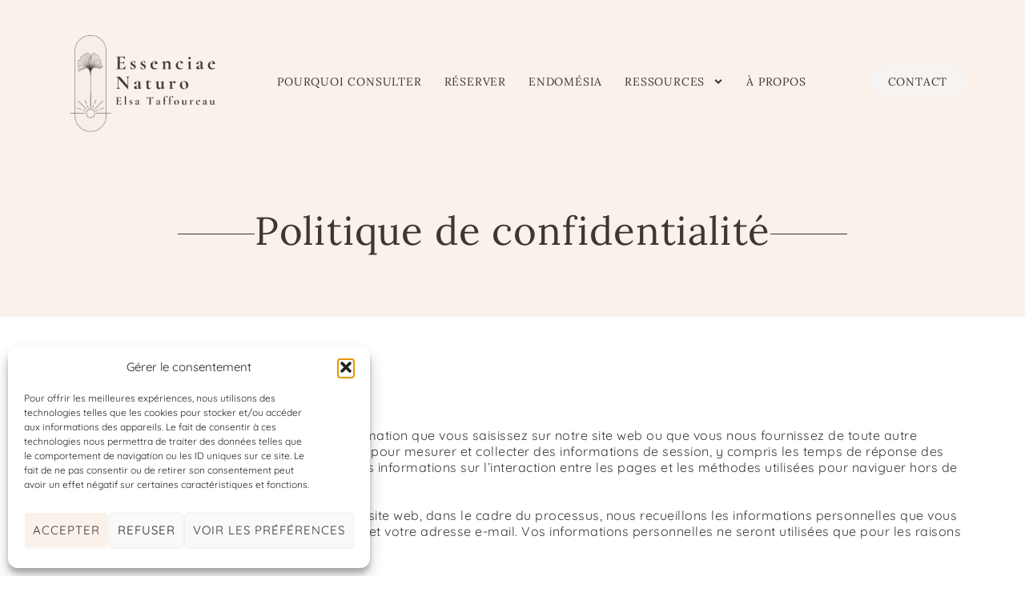

--- FILE ---
content_type: text/html; charset=UTF-8
request_url: https://essenciae.com/politique-de-confidentialite/
body_size: 96702
content:
<!DOCTYPE html>
<html lang="fr-FR">
<head>

<meta charset="utf-8"><meta name="viewport" content="width=device-width, initial-scale=1">
<link rel="profile" href="https://gmpg.org/xfn/11">
<title>Politique de confidentialité &#8211; Essenciae</title>
<meta name='robots' content='max-image-preview:large' />
<style>img:is([sizes="auto" i],[sizes^="auto," i]){contain-intrinsic-size:3000px 1500px}</style>
<link rel='dns-prefetch' href='//fonts.googleapis.com' />
<link rel="alternate" type="application/rss+xml" title="Essenciae &raquo; Flux" href="https://essenciae.com/feed/" />
<link rel="alternate" type="application/rss+xml" title="Essenciae &raquo; Flux des commentaires" href="https://essenciae.com/comments/feed/" />
<script type="text/phast">window._wpemojiSettings={"baseUrl":"https:\/\/s.w.org\/images\/core\/emoji\/16.0.1\/72x72\/","ext":".png","svgUrl":"https:\/\/s.w.org\/images\/core\/emoji\/16.0.1\/svg\/","svgExt":".svg","source":{"concatemoji":"https:\/\/essenciae.com\/wp-includes\/js\/wp-emoji-release.min.js?ver=6.8.3"}};

!function(s,n){var o,i,e;function c(e){try{var t={supportTests:e,timestamp:(new Date).valueOf()};sessionStorage.setItem(o,JSON.stringify(t))}catch(e){}}function p(e,t,n){e.clearRect(0,0,e.canvas.width,e.canvas.height),e.fillText(t,0,0);var t=new Uint32Array(e.getImageData(0,0,e.canvas.width,e.canvas.height).data),a=(e.clearRect(0,0,e.canvas.width,e.canvas.height),e.fillText(n,0,0),new Uint32Array(e.getImageData(0,0,e.canvas.width,e.canvas.height).data));return t.every(function(e,t){return e===a[t]})}function u(e,t){e.clearRect(0,0,e.canvas.width,e.canvas.height),e.fillText(t,0,0);for(var n=e.getImageData(16,16,1,1),a=0;a<n.data.length;a++)if(0!==n.data[a])return!1;return!0}function f(e,t,n,a){switch(t){case"flag":return n(e,"\ud83c\udff3\ufe0f\u200d\u26a7\ufe0f","\ud83c\udff3\ufe0f\u200b\u26a7\ufe0f")?!1:!n(e,"\ud83c\udde8\ud83c\uddf6","\ud83c\udde8\u200b\ud83c\uddf6")&&!n(e,"\ud83c\udff4\udb40\udc67\udb40\udc62\udb40\udc65\udb40\udc6e\udb40\udc67\udb40\udc7f","\ud83c\udff4\u200b\udb40\udc67\u200b\udb40\udc62\u200b\udb40\udc65\u200b\udb40\udc6e\u200b\udb40\udc67\u200b\udb40\udc7f");case"emoji":return!a(e,"\ud83e\udedf")}return!1}function g(e,t,n,a){var r="undefined"!=typeof WorkerGlobalScope&&self instanceof WorkerGlobalScope?new OffscreenCanvas(300,150):s.createElement("canvas"),o=r.getContext("2d",{willReadFrequently:!0}),i=(o.textBaseline="top",o.font="600 32px Arial",{});return e.forEach(function(e){i[e]=t(o,e,n,a)}),i}function t(e){var t=s.createElement("script");t.src=e,t.defer=!0,s.head.appendChild(t)}"undefined"!=typeof Promise&&(o="wpEmojiSettingsSupports",i=["flag","emoji"],n.supports={everything:!0,everythingExceptFlag:!0},e=new Promise(function(e){s.addEventListener("DOMContentLoaded",e,{once:!0})}),new Promise(function(t){var n=function(){try{var e=JSON.parse(sessionStorage.getItem(o));if("object"==typeof e&&"number"==typeof e.timestamp&&(new Date).valueOf()<e.timestamp+604800&&"object"==typeof e.supportTests)return e.supportTests}catch(e){}return null}();if(!n){if("undefined"!=typeof Worker&&"undefined"!=typeof OffscreenCanvas&&"undefined"!=typeof URL&&URL.createObjectURL&&"undefined"!=typeof Blob)try{var e="postMessage("+g.toString()+"("+[JSON.stringify(i),f.toString(),p.toString(),u.toString()].join(",")+"));",a=new Blob([e],{type:"text/javascript"}),r=new Worker(URL.createObjectURL(a),{name:"wpTestEmojiSupports"});return void(r.onmessage=function(e){c(n=e.data),r.terminate(),t(n)})}catch(e){}c(n=g(i,f,p,u))}t(n)}).then(function(e){for(var t in e)n.supports[t]=e[t],n.supports.everything=n.supports.everything&&n.supports[t],"flag"!==t&&(n.supports.everythingExceptFlag=n.supports.everythingExceptFlag&&n.supports[t]);n.supports.everythingExceptFlag=n.supports.everythingExceptFlag&&!n.supports.flag,n.DOMReady=!1,n.readyCallback=function(){n.DOMReady=!0}}).then(function(){return e}).then(function(){var e;n.supports.everything||(n.readyCallback(),(e=n.source||{}).concatemoji?t(e.concatemoji):e.wpemoji&&e.twemoji&&(t(e.twemoji),t(e.wpemoji)))}))}((window,document),window._wpemojiSettings);</script>
<style data-phast-original-src="https://essenciae.com/wp-content/themes/astra/assets/css/minified/main.min.css?ver=4.12.1" data-phast-params='{"ref":"lEasRlEEMT8"}'>@charset "UTF-8";address,blockquote,body,dd,dl,dt,fieldset,figure,h1,h2,h3,h4,h5,h6,hr,html,iframe,legend,li,ol,p,pre,textarea,ul{border:0;font-size:100%;font-style:inherit;font-weight:inherit;margin:0;outline:0;padding:0;vertical-align:baseline}html{-webkit-text-size-adjust:100%;-ms-text-size-adjust:100%}body{margin:0}main,nav{display:block}progress{display:inline-block;vertical-align:baseline}a{background-color:transparent}a:active{outline:0}a,a:focus,a:hover,a:visited{text-decoration:none}abbr[title]{border-bottom:1px dotted}b,strong{font-weight:700}dfn{font-style:italic}mark{background:#ff0;color:#000}small{font-size:80%}sub,sup{font-size:75%;line-height:0;position:relative;vertical-align:baseline}sup{top:-.5em}sub{bottom:-.25em}img{border:0}svg:not(:root){overflow:hidden}figure{margin:0}hr{box-sizing:content-box;height:0}pre{overflow:auto}code,kbd,pre,samp{font-size:1em}button,input,optgroup,select,textarea{color:inherit;font:inherit;margin:0}button{overflow:visible}button,select{text-transform:none}button,html input[type=button],input[type=reset],input[type=submit]{-webkit-appearance:button;cursor:pointer}button[disabled],html input[disabled]{cursor:default}button::-moz-focus-inner,input::-moz-focus-inner{border:0;padding:0}input{line-height:normal}input[type=checkbox],input[type=radio]{box-sizing:border-box;padding:0}input[type=number]::-webkit-inner-spin-button,input[type=number]::-webkit-outer-spin-button{height:auto}input[type=search]{-webkit-appearance:textfield;box-sizing:content-box}input[type=search]::-webkit-search-cancel-button,input[type=search]::-webkit-search-decoration{-webkit-appearance:none}fieldset{border:1px solid var(--ast-border-color);margin:0 0;padding:.35em .625em .75em}legend{border:0;padding:0}fieldset legend{margin-bottom:1.5em;padding:0 .5em}textarea{overflow:auto}optgroup{font-weight:700}table{border-collapse:collapse;border-spacing:0}td,th{padding:0}.ast-container{max-width:100%}.ast-container{margin-left:auto;margin-right:auto;padding-left:20px;padding-right:20px}h1,h2,h3,h4,h5,h6{clear:both}.entry-content :where(h1),h1{color:#808285;font-size:2em;line-height:1.2}.entry-content :where(h2),h2{color:#808285;font-size:1.7em;line-height:1.3}.entry-content :where(h3),h3{color:#808285;font-size:1.5em;line-height:1.4}.entry-content :where(h4),h4{color:#808285;line-height:1.5;font-size:1.3em}.entry-content :where(h5),h5{color:#808285;line-height:1.6;font-size:1.2em}.entry-content :where(h6),h6{color:#808285;line-height:1.7;font-size:1.1em}html{box-sizing:border-box}*,:after,:before{box-sizing:inherit}body{color:#808285;background:#fff;font-style:normal}ol,ul{margin:0 0 1.5em 3em}ul{list-style:disc}ol{list-style:decimal}li>ol,li>ul{margin-bottom:0;margin-left:1.5em}dt{font-weight:600}dd{margin:0 1.5em 1em}b,strong{font-weight:700}cite,dfn,em,i{font-style:italic}blockquote,q{quotes:"" ""}blockquote:after,blockquote:before,q:after,q:before{content:""}blockquote{border-left:5px solid var(--ast-border-color);padding:20px;font-size:1.2em;font-style:italic;margin:0 0 1.5em;position:relative}address{margin:0 0 1.5em}address,cite{font-style:italic}abbr,acronym{border-bottom:1px dotted #666;cursor:help}pre{background:var(--ast-code-block-background);font-family:"Courier 10 Pitch",Courier,monospace;margin-bottom:1.6em;overflow:auto;max-width:100%;padding:1.6em}code,kbd,tt,var{font:1em Monaco,Consolas,"Andale Mono","DejaVu Sans Mono",monospace}img{height:auto;max-width:100%}hr{background-color:#ccc;border:0;height:1px;margin-bottom:1.5em}button,input,select,textarea{color:#808285;font-weight:400;font-size:100%;margin:0;vertical-align:baseline}button,input{line-height:normal}big{font-size:125%}ins,mark{background:0 0;text-decoration:none}table,td,th{border:1px solid var(--ast-border-color)}table{border-collapse:separate;border-spacing:0;border-width:1px 0 0 1px;margin:0 0 1.5em;width:100%}th{font-weight:600}td,th{padding:.7em 1em;border-width:0 1px 1px 0}.ast-button,.button,button,input[type=button],input[type=reset],input[type=submit]{border:1px solid;border-color:var(--ast-border-color);border-radius:2px;background:#e6e6e6;padding:.6em 1em .4em;color:#fff}.ast-button:focus,.ast-button:hover,.button:focus,.button:hover,button:focus,button:hover,input[type=button]:focus,input[type=button]:hover,input[type=reset]:focus,input[type=reset]:hover,input[type=submit]:focus,input[type=submit]:hover{color:#fff;border-color:var(--ast-border-color)}.ast-button:active,.ast-button:focus,.button:active,.button:focus,button:active,button:focus,input[type=button]:active,input[type=button]:focus,input[type=reset]:active,input[type=reset]:focus,input[type=submit]:active,input[type=submit]:focus{border-color:var(--ast-border-color);outline:0}input[type=email],input[type=password],input[type=search],input[type=tel],input[type=text],input[type=url],textarea{color:#666;border:1px solid var(--ast-border-color);border-radius:2px;-webkit-appearance:none}input[type=email]:focus,input[type=password]:focus,input[type=search]:focus,input[type=tel]:focus,input[type=text]:focus,input[type=url]:focus,textarea:focus{color:#111}textarea{padding-left:3px;width:100%}a{color:#4169e1}a:focus,a:hover{color:#191970}a:focus{outline:thin dotted}a:hover{outline:0}.screen-reader-text{border:0;clip:rect(1px,1px,1px,1px);height:1px;margin:-1px;overflow:hidden;padding:0;position:absolute;width:1px;word-wrap:normal!important}.screen-reader-text:focus{background-color:#f1f1f1;border-radius:2px;box-shadow:0 0 2px 2px rgba(0,0,0,.6);clip:auto!important;color:#21759b;display:block;font-size:12.25px;font-size:.875rem;height:auto;left:5px;line-height:normal;padding:15px 23px 14px;text-decoration:none;top:5px;width:auto;z-index:100000}.entry-content[data-ast-blocks-layout]>embed,.entry-content[data-ast-blocks-layout]>iframe,.entry-content[data-ast-blocks-layout]>object,embed,iframe,object{max-width:100%}.wp-caption img[class*=wp-image-]{display:block;margin-left:auto;margin-right:auto}::selection{color:#fff;background:#0274be}body{-webkit-font-smoothing:antialiased;-moz-osx-font-smoothing:grayscale}body:not(.logged-in){position:relative}#page{position:relative}a,a:focus{text-decoration:none}a{transition:all .2s linear}img{vertical-align:middle}.entry-content :where(h1,h2,h3,h4,h5,h6){margin-bottom:20px}p{margin-bottom:1.75em}blockquote{margin:1.5em 1em 1.5em 3em;font-size:1.1em;line-height:inherit;position:relative}.ast-button,.button,input[type=button],input[type=submit]{border-radius:0;padding:18px 30px;border:0;box-shadow:none;text-shadow:none}.ast-button:hover,.button:hover,input[type=button]:hover,input[type=submit]:hover{box-shadow:none}.ast-button:active,.ast-button:focus,.button:active,.button:focus,input[type=button]:active,input[type=button]:focus,input[type=submit]:active,input[type=submit]:focus{box-shadow:none}.site .skip-link{background-color:#f1f1f1;box-shadow:0 0 1px 1px rgba(0,0,0,.2);color:#21759b;display:block;font-family:Montserrat,"Helvetica Neue",sans-serif;font-size:14px;font-weight:700;left:-9999em;outline:0;padding:15px 23px 14px;text-decoration:none;text-transform:none;top:-9999em}.site .skip-link:focus{clip:auto;height:auto;left:6px;top:7px;width:auto;z-index:100000;outline:thin dotted}input,select{line-height:1}.ast-button,.ast-custom-button,body,button,input[type=button],input[type=submit],textarea{line-height:1.85714285714286}body{background-color:#fff}#page{display:block}#primary,#secondary{width:100%}#primary{margin:4em 0}.ast-separate-container .ast-article-post,.ast-separate-container .ast-article-single:not(.ast-related-post){background-color:#fff}.main-header-menu .sub-menu .menu-item:not(.menu-item-has-children) .menu-link .icon-arrow:first-of-type{display:none}.ast-header-break-point .main-navigation ul .sub-menu .menu-item:not(.menu-item-has-children) .menu-link .icon-arrow:first-of-type{display:inline}.ast-button-wrap .menu-toggle .icon-menu-bars svg:nth-child(2){display:none}.ast-button-wrap .menu-toggle.toggled .icon-menu-bars svg:nth-child(2){display:block}.ast-icon.icon-arrow svg{height:.6em;width:.6em;position:relative;margin-left:10px}.ast-icon svg:not([fill]){fill:currentColor}.wp-block-separator:not(.is-style-wide):not(.is-style-dots){margin:20px auto}body{overflow-x:hidden}.widget_search .search-form input[type=submit],.widget_search .search-form input[type=submit]:focus,.widget_search .search-form input[type=submit]:hover{padding:13px 20px;border-radius:2px;border:none;top:0;right:0;position:absolute;color:transparent;background:0 0;max-width:45px;z-index:2}.elementor-nav-menu .ast-icon{display:none}#astra-footer-menu{margin:0;list-style:none;background:inherit}#astra-footer-menu>ul{margin:0;list-style:none;background:inherit}input[type=email],input[type=number],input[type=password],input[type=reset],input[type=search],input[type=tel],input[type=text],input[type=url],select,textarea{color:#666;padding:.75em;height:auto;border-width:1px;border-style:solid;border-color:var(--ast-border-color);border-radius:2px;background:var(--ast-comment-inputs-background);box-shadow:none;box-sizing:border-box;transition:all .2s linear}input[type=email]:focus,input[type=password]:focus,input[type=reset]:focus,input[type=search]:focus,input[type=tel]:focus,input[type=text]:focus,input[type=url]:focus,select:focus,textarea:focus{background-color:#fff;border-color:var(--ast-border-color);box-shadow:none}input[type=button],input[type=button]:focus,input[type=button]:hover,input[type=reset],input[type=reset]:focus,input[type=reset]:hover,input[type=submit],input[type=submit]:focus,input[type=submit]:hover{box-shadow:none}textarea{width:100%}input[type=search]:focus{outline:thin dotted}.astra-dark-mode-enable form .form-row textarea,.astra-dark-mode-enable input[type=email],.astra-dark-mode-enable input[type=number],.astra-dark-mode-enable input[type=password],.astra-dark-mode-enable input[type=reset],.astra-dark-mode-enable input[type=search],.astra-dark-mode-enable input[type=tel],.astra-dark-mode-enable input[type=text],.astra-dark-mode-enable input[type=url],.astra-dark-mode-enable textarea{background-color:var(--ast-global-color-secondary,--ast-global-color-5);color:var(--ast-global-color-2)!important;border:1px solid var(--ast-border-color)}.astra-dark-mode-enable form .form-row textarea:focus,.astra-dark-mode-enable input[type=email]:focus,.astra-dark-mode-enable input[type=number]:focus,.astra-dark-mode-enable input[type=password]:focus,.astra-dark-mode-enable input[type=reset]:focus,.astra-dark-mode-enable input[type=search]:focus,.astra-dark-mode-enable input[type=tel]:focus,.astra-dark-mode-enable input[type=text]:focus,.astra-dark-mode-enable input[type=url]:focus,.astra-dark-mode-enable textarea:focus{border:1px solid var(--ast-global-color-0)!important;background-color:var(--ast-global-color-secondary,--ast-global-color-5)!important}.astra-dark-mode-enable .wc-block-components-form .wc-block-components-text-input input[type=email],.astra-dark-mode-enable .wc-block-components-form .wc-block-components-text-input input[type=number],.astra-dark-mode-enable .wc-block-components-form .wc-block-components-text-input input[type=password],.astra-dark-mode-enable .wc-block-components-form .wc-block-components-text-input input[type=url],.astra-dark-mode-enable .wc-block-components-text-input input[type=email],.astra-dark-mode-enable .wc-block-components-text-input input[type=number],.astra-dark-mode-enable .wc-block-components-text-input input[type=password],.astra-dark-mode-enable .wc-block-components-text-input input[type=tel],.astra-dark-mode-enable .wc-block-components-text-input input[type=text],.astra-dark-mode-enable .wc-block-components-text-input input[type=url],.wc-block-components-form .wc-block-components-text-input input[type=tel],.wc-block-components-form .wc-block-components-text-input input[type=text]{background-color:var(--ast-global-color-secondary,--ast-global-color-5);color:var(--ast-global-color-2)}input[type=range]{-webkit-appearance:none;width:100%;margin:5.7px 0;padding:0;border:none}input[type=range]:focus{outline:0}input[type=range]::-webkit-slider-runnable-track{width:100%;height:8.6px;cursor:pointer;box-shadow:2.6px 2.6px .4px #ccc,0 0 2.6px #d9d9d9;background:rgba(255,255,255,.2);border-radius:13.6px;border:0 solid #fff}input[type=range]::-webkit-slider-thumb{box-shadow:0 0 0 rgba(255,221,0,.37),0 0 0 rgba(255,224,26,.37);border:7.9px solid #0274be;height:20px;width:20px;border-radius:50px;background:#0274be;cursor:pointer;-webkit-appearance:none;margin-top:-5.7px}input[type=range]:focus::-webkit-slider-runnable-track{background:rgba(255,255,255,.2)}input[type=range]::-moz-range-track{width:100%;height:8.6px;cursor:pointer;box-shadow:2.6px 2.6px .4px #ccc,0 0 2.6px #d9d9d9;background:rgba(255,255,255,.2);border-radius:13.6px;border:0 solid #fff}input[type=range]::-moz-range-thumb{box-shadow:0 0 0 rgba(255,221,0,.37),0 0 0 rgba(255,224,26,.37);border:7.9px solid #0274be;height:20px;width:20px;border-radius:50px;background:#0274be;cursor:pointer}input[type=range]::-ms-track{width:100%;height:8.6px;cursor:pointer;background:0 0;border-color:transparent;color:transparent}input[type=range]::-ms-fill-lower{background:rgba(199,199,199,.2);border:0 solid #fff;border-radius:27.2px;box-shadow:2.6px 2.6px .4px #ccc,0 0 2.6px #d9d9d9}input[type=range]::-ms-fill-upper{background:rgba(255,255,255,.2);border:0 solid #fff;border-radius:27.2px;box-shadow:2.6px 2.6px .4px #ccc,0 0 2.6px #d9d9d9}input[type=range]::-ms-thumb{box-shadow:0 0 0 rgba(255,221,0,.37),0 0 0 rgba(255,224,26,.37);border:7.9px solid #0274be;height:20px;width:20px;border-radius:50px;background:#0274be;cursor:pointer;height:8.6px}input[type=range]:focus::-ms-fill-lower{background:rgba(255,255,255,.2)}input[type=range]:focus::-ms-fill-upper{background:rgba(255,255,255,.2)}input[type=color]{border:none;width:100px;padding:0;height:30px;cursor:pointer}input[type=color]::-webkit-color-swatch-wrapper{padding:0;border:none}input[type=color]::-webkit-color-swatch{border:none}@media (min-width:421px){.single .post-navigation .nav-links:not(:has(.nav-previous)){justify-content:flex-end}}@media (max-width:420px){.single .post-navigation .nav-links:not(:has(.nav-previous)){justify-content:flex-end}}@media (max-width:420px){.post-password-form input[type=password]{display:block;margin:10px auto}}.post-password-form input[type=submit]{padding:10px 20px;border-radius:2px}</style>
<style id="astra-theme-css-inline-css">:root{--ast-post-nav-space:0;--ast-container-default-xlg-padding:2.5em;--ast-container-default-lg-padding:2.5em;--ast-container-default-slg-padding:2em;--ast-container-default-md-padding:2.5em;--ast-container-default-sm-padding:2.5em;--ast-container-default-xs-padding:2.4em;--ast-container-default-xxs-padding:1.8em;--ast-code-block-background:#ECEFF3;--ast-comment-inputs-background:#F9FAFB;--ast-normal-container-width:1200px;--ast-narrow-container-width:750px;--ast-blog-title-font-weight:600;--ast-blog-meta-weight:600;--ast-global-color-primary:var(--ast-global-color-5);--ast-global-color-secondary:var(--ast-global-color-4);--ast-global-color-alternate-background:var(--ast-global-color-7);--ast-global-color-subtle-background:var(--ast-global-color-6);--ast-bg-style-guide:var( --ast-global-color-secondary,--ast-global-color-5 );--ast-shadow-style-guide:0px 0px 4px 0 #00000057;--ast-global-dark-bg-style:#fff;--ast-global-dark-lfs:#fbfbfb;--ast-widget-bg-color:#fafafa;--ast-wc-container-head-bg-color:#fbfbfb;--ast-title-layout-bg:#eeeeee;--ast-search-border-color:#e7e7e7;--ast-lifter-hover-bg:#e6e6e6;--ast-gallery-block-color:#000;--srfm-color-input-label:var(--ast-global-color-2);}html{font-size:100%;}a{color:#3d3635;}a:hover,a:focus{color:#3d3635;}body,button,input,select,textarea,.ast-button,.ast-custom-button{font-family:'Quicksand',sans-serif;font-weight:400;font-size:16px;font-size:1rem;line-height:var(--ast-body-line-height,1em);}blockquote{color:#000000;}h1,h2,h3,h4,h5,h6,.entry-content :where(h1,h2,h3,h4,h5,h6),.site-title,.site-title a{font-family:'Lora',serif;font-weight:400;}.ast-site-identity .site-title a{color:var(--ast-global-color-2);}.site-title{font-size:26px;font-size:1.625rem;display:block;}.site-header .site-description{font-size:15px;font-size:0.9375rem;display:none;}.entry-title{font-size:20px;font-size:1.25rem;}.ast-blog-single-element.ast-taxonomy-container a{font-size:14px;font-size:0.875rem;}.ast-blog-meta-container{font-size:13px;font-size:0.8125rem;}.archive .ast-article-post .ast-article-inner,.blog .ast-article-post .ast-article-inner,.archive .ast-article-post .ast-article-inner:hover,.blog .ast-article-post .ast-article-inner:hover{border-top-left-radius:6px;border-top-right-radius:6px;border-bottom-right-radius:6px;border-bottom-left-radius:6px;overflow:hidden;}h1,.entry-content :where(h1){font-size:36px;font-size:2.25rem;font-weight:400;font-family:'Lora',serif;line-height:1.4em;}h2,.entry-content :where(h2){font-size:30px;font-size:1.875rem;font-weight:400;font-family:'Lora',serif;line-height:1.3em;}h3,.entry-content :where(h3){font-size:24px;font-size:1.5rem;font-weight:400;font-family:'Lora',serif;line-height:1.3em;}h4,.entry-content :where(h4){font-size:20px;font-size:1.25rem;line-height:1.2em;font-weight:400;font-family:'Lora',serif;}h5,.entry-content :where(h5){font-size:16px;font-size:1rem;line-height:1.2em;font-weight:400;font-family:'Lora',serif;}h6,.entry-content :where(h6){font-size:16px;font-size:1rem;line-height:1.25em;font-weight:400;font-family:'Lora',serif;}::selection{background-color:#e1a984;color:#000000;}body,h1,h2,h3,h4,h5,h6,.entry-title a,.entry-content :where(h1,h2,h3,h4,h5,h6){color:#3d3635;}.tagcloud a:hover,.tagcloud a:focus,.tagcloud a.current-item{color:#ffffff;border-color:#3d3635;background-color:#3d3635;}input:focus,input[type="text"]:focus,input[type="email"]:focus,input[type="url"]:focus,input[type="password"]:focus,input[type="reset"]:focus,input[type="search"]:focus,textarea:focus{border-color:#3d3635;}input[type="radio"]:checked,input[type=reset],input[type="checkbox"]:checked,input[type="checkbox"]:hover:checked,input[type="checkbox"]:focus:checked,input[type=range]::-webkit-slider-thumb{border-color:#3d3635;background-color:#3d3635;box-shadow:none;}.site-footer a:hover + .post-count,.site-footer a:focus + .post-count{background:#3d3635;border-color:#3d3635;}.single .nav-links .nav-previous,.single .nav-links .nav-next{color:#3d3635;}.entry-meta,.entry-meta *{line-height:1.45;color:#3d3635;font-weight:600;}.entry-meta a:not(.ast-button):hover,.entry-meta a:not(.ast-button):hover *,.entry-meta a:not(.ast-button):focus,.entry-meta a:not(.ast-button):focus *,.page-links > .page-link,.page-links .page-link:hover,.post-navigation a:hover{color:#3d3635;}#cat option,.secondary .calendar_wrap thead a,.secondary .calendar_wrap thead a:visited{color:#3d3635;}.secondary .calendar_wrap #today,.ast-progress-val span{background:#3d3635;}.secondary a:hover + .post-count,.secondary a:focus + .post-count{background:#3d3635;border-color:#3d3635;}.calendar_wrap #today > a{color:#ffffff;}.page-links .page-link,.single .post-navigation a{color:#3d3635;}.ast-search-menu-icon .search-form button.search-submit{padding:0 4px;}.ast-search-menu-icon form.search-form{padding-right:0;}.ast-search-menu-icon.slide-search input.search-field{width:0;}.ast-header-search .ast-search-menu-icon.ast-dropdown-active .search-form,.ast-header-search .ast-search-menu-icon.ast-dropdown-active .search-field:focus{transition:all 0.2s;}.search-form input.search-field:focus{outline:none;}.ast-search-menu-icon .search-form button.search-submit:focus,.ast-theme-transparent-header .ast-header-search .ast-dropdown-active .ast-icon,.ast-theme-transparent-header .ast-inline-search .search-field:focus .ast-icon{color:var(--ast-global-color-1);}.ast-header-search .slide-search .search-form{border:2px solid var(--ast-global-color-0);}.ast-header-search .slide-search .search-field{background-color:(--ast-global-dark-bg-style);}.ast-archive-title{color:#3d3635;}.widget-title,.widget .wp-block-heading{font-size:22px;font-size:1.375rem;color:#3d3635;}.ast-single-post .entry-content a,.ast-comment-content a:not(.ast-comment-edit-reply-wrap a),.woocommerce-js .woocommerce-product-details__short-description a{text-decoration:underline;}.ast-single-post .elementor-widget-button .elementor-button,.ast-single-post .entry-content .uagb-tab a,.ast-single-post .entry-content .uagb-ifb-cta a,.ast-single-post .entry-content .uabb-module-content a,.ast-single-post .entry-content .uagb-post-grid a,.ast-single-post .entry-content .uagb-timeline a,.ast-single-post .entry-content .uagb-toc__wrap a,.ast-single-post .entry-content .uagb-taxomony-box a,.ast-single-post .entry-content .woocommerce a,.entry-content .wp-block-latest-posts > li > a,.ast-single-post .entry-content .wp-block-file__button,a.ast-post-filter-single,.ast-single-post .ast-comment-content .comment-reply-link,.ast-single-post .ast-comment-content .comment-edit-link,.entry-content [CLASS*="wc-block"] .wc-block-components-button,.entry-content [CLASS*="wc-block"] .wc-block-components-totals-coupon-link,.entry-content [CLASS*="wc-block"] .wc-block-components-product-name{text-decoration:none;}.ast-search-menu-icon.slide-search a:focus-visible:focus-visible,.astra-search-icon:focus-visible,#close:focus-visible,a:focus-visible,.ast-menu-toggle:focus-visible,.site .skip-link:focus-visible,.wp-block-loginout input:focus-visible,.wp-block-search.wp-block-search__button-inside .wp-block-search__inside-wrapper,.ast-header-navigation-arrow:focus-visible,.woocommerce .wc-proceed-to-checkout > .checkout-button:focus-visible,.woocommerce .woocommerce-MyAccount-navigation ul li a:focus-visible,.ast-orders-table__row .ast-orders-table__cell:focus-visible,.woocommerce .woocommerce-order-details .order-again > .button:focus-visible,.woocommerce .woocommerce-message a.button.wc-forward:focus-visible,.woocommerce #minus_qty:focus-visible,.woocommerce #plus_qty:focus-visible,a#ast-apply-coupon:focus-visible,.woocommerce .woocommerce-info a:focus-visible,.woocommerce .astra-shop-summary-wrap a:focus-visible,.woocommerce a.wc-forward:focus-visible,#ast-apply-coupon:focus-visible,.woocommerce-js .woocommerce-mini-cart-item a.remove:focus-visible,#close:focus-visible,.button.search-submit:focus-visible,#search_submit:focus,.normal-search:focus-visible,.ast-header-account-wrap:focus-visible,.woocommerce .ast-on-card-button.ast-quick-view-trigger:focus,.astra-cart-drawer-close:focus,.ast-single-variation:focus,.ast-woocommerce-product-gallery__image:focus,.ast-button:focus,.woocommerce-product-gallery--with-images [data-controls="prev"]:focus-visible,.woocommerce-product-gallery--with-images [data-controls="next"]:focus-visible,.ast-builder-button-wrap:has(.ast-custom-button-link:focus),.ast-builder-button-wrap .ast-custom-button-link:focus{outline-style:dotted;outline-color:inherit;outline-width:thin;}input:focus,input[type="text"]:focus,input[type="email"]:focus,input[type="url"]:focus,input[type="password"]:focus,input[type="reset"]:focus,input[type="search"]:focus,input[type="number"]:focus,textarea:focus,.wp-block-search__input:focus,[data-section="section-header-mobile-trigger"] .ast-button-wrap .ast-mobile-menu-trigger-minimal:focus,.ast-mobile-popup-drawer.active .menu-toggle-close:focus,.woocommerce-ordering select.orderby:focus,#ast-scroll-top:focus,#coupon_code:focus,.woocommerce-page #comment:focus,.woocommerce #reviews #respond input#submit:focus,.woocommerce a.add_to_cart_button:focus,.woocommerce .button.single_add_to_cart_button:focus,.woocommerce .woocommerce-cart-form button:focus,.woocommerce .woocommerce-cart-form__cart-item .quantity .qty:focus,.woocommerce .woocommerce-billing-fields .woocommerce-billing-fields__field-wrapper .woocommerce-input-wrapper > .input-text:focus,.woocommerce #order_comments:focus,.woocommerce #place_order:focus,.woocommerce .woocommerce-address-fields .woocommerce-address-fields__field-wrapper .woocommerce-input-wrapper > .input-text:focus,.woocommerce .woocommerce-MyAccount-content form button:focus,.woocommerce .woocommerce-MyAccount-content .woocommerce-EditAccountForm .woocommerce-form-row .woocommerce-Input.input-text:focus,.woocommerce .ast-woocommerce-container .woocommerce-pagination ul.page-numbers li a:focus,body #content .woocommerce form .form-row .select2-container--default .select2-selection--single:focus,#ast-coupon-code:focus,.woocommerce.woocommerce-js .quantity input[type=number]:focus,.woocommerce-js .woocommerce-mini-cart-item .quantity input[type=number]:focus,.woocommerce p#ast-coupon-trigger:focus{border-style:dotted;border-color:inherit;border-width:thin;}input{outline:none;}.woocommerce-js input[type=text]:focus,.woocommerce-js input[type=email]:focus,.woocommerce-js textarea:focus,input[type=number]:focus,.comments-area textarea#comment:focus,.comments-area textarea#comment:active,.comments-area .ast-comment-formwrap input[type="text"]:focus,.comments-area .ast-comment-formwrap input[type="text"]:active{outline-style:unset;outline-color:inherit;outline-width:thin;}.ast-logo-title-inline .site-logo-img{padding-right:1em;}body .ast-oembed-container *{position:absolute;top:0;width:100%;height:100%;left:0;}body .wp-block-embed-pocket-casts .ast-oembed-container *{position:unset;}.ast-single-post-featured-section + article{margin-top:2em;}.site-content .ast-single-post-featured-section img{width:100%;overflow:hidden;object-fit:cover;}.ast-separate-container .site-content .ast-single-post-featured-section + article{margin-top:-80px;z-index:9;position:relative;border-radius:4px;}@media (min-width:922px){.ast-no-sidebar .site-content .ast-article-image-container--wide{margin-left:-120px;margin-right:-120px;max-width:unset;width:unset;}.ast-left-sidebar .site-content .ast-article-image-container--wide,.ast-right-sidebar .site-content .ast-article-image-container--wide{margin-left:-10px;margin-right:-10px;}.site-content .ast-article-image-container--full{margin-left:calc( -50vw + 50%);margin-right:calc( -50vw + 50%);max-width:100vw;width:100vw;}.ast-left-sidebar .site-content .ast-article-image-container--full,.ast-right-sidebar .site-content .ast-article-image-container--full{margin-left:-10px;margin-right:-10px;max-width:inherit;width:auto;}}.site > .ast-single-related-posts-container{margin-top:0;}@media (min-width:922px){.ast-desktop .ast-container--narrow{max-width:var(--ast-narrow-container-width);margin:0 auto;}}.ast-page-builder-template .hentry{margin:0;}.ast-page-builder-template .site-content > .ast-container{max-width:100%;padding:0;}.ast-page-builder-template .site .site-content #primary{padding:0;margin:0;}.ast-page-builder-template .no-results{text-align:center;margin:4em auto;}.ast-page-builder-template .ast-pagination{padding:2em;}.ast-page-builder-template .entry-header.ast-no-title.ast-no-thumbnail{margin-top:0;}.ast-page-builder-template .entry-header.ast-header-without-markup{margin-top:0;margin-bottom:0;}.ast-page-builder-template .entry-header.ast-no-title.ast-no-meta{margin-bottom:0;}.ast-page-builder-template.single .post-navigation{padding-bottom:2em;}.ast-page-builder-template.single-post .site-content > .ast-container{max-width:100%;}.ast-page-builder-template .entry-header{margin-top:2em;margin-left:auto;margin-right:auto;}.ast-page-builder-template .ast-archive-description{margin:2em auto 0;padding-left:20px;padding-right:20px;}.ast-page-builder-template .ast-row{margin-left:0;margin-right:0;}.single.ast-page-builder-template .entry-header + .entry-content,.single.ast-page-builder-template .ast-single-entry-banner + .site-content article .entry-content{margin-bottom:2em;}@media(min-width:921px){.ast-page-builder-template.archive.ast-right-sidebar .ast-row article,.ast-page-builder-template.archive.ast-left-sidebar .ast-row article{padding-left:0;padding-right:0;}}input[type="text"],input[type="number"],input[type="email"],input[type="url"],input[type="password"],input[type="search"],input[type=reset],input[type=tel],input[type=date],select,textarea{font-size:16px;font-style:normal;font-weight:400;line-height:24px;width:100%;padding:12px 16px;border-radius:4px;box-shadow:0px 1px 2px 0px rgba(0,0,0,0.05);color:var(--ast-form-input-text,#475569);}input[type="text"],input[type="number"],input[type="email"],input[type="url"],input[type="password"],input[type="search"],input[type=reset],input[type=tel],input[type=date],select{height:40px;}input[type="date"]{border-width:1px;border-style:solid;border-color:var(--ast-border-color);background:var( --ast-global-color-secondary,--ast-global-color-5 );}input[type="text"]:focus,input[type="number"]:focus,input[type="email"]:focus,input[type="url"]:focus,input[type="password"]:focus,input[type="search"]:focus,input[type=reset]:focus,input[type="tel"]:focus,input[type="date"]:focus,select:focus,textarea:focus{border-color:#046BD2;box-shadow:none;outline:none;color:var(--ast-form-input-focus-text,#475569);}label,legend{color:var(--ast-global-color-2,#111827 );font-size:14px;font-style:normal;font-weight:500;line-height:20px;}select{padding:6px 10px;}fieldset{padding:30px;border-radius:4px;}button,.ast-button,.button,input[type="button"],input[type="reset"],input[type="submit"]{border-radius:4px;box-shadow:0px 1px 2px 0px rgba(0,0,0,0.05);}:root{--ast-comment-inputs-background:#FFF;}::placeholder{color:var(--ast-form-field-color,#9CA3AF);}::-ms-input-placeholder{color:var(--ast-form-field-color,#9CA3AF);}@media (max-width:921.9px){#ast-desktop-header{display:none;}}@media (min-width:922px){#ast-mobile-header{display:none;}}.wp-block-buttons.aligncenter{justify-content:center;}@media (max-width:921px){.ast-theme-transparent-header #primary,.ast-theme-transparent-header #secondary{padding:0;}}@media (max-width:921px){.ast-plain-container.ast-no-sidebar #primary{padding:0;}}.ast-plain-container.ast-no-sidebar #primary{margin-top:0;margin-bottom:0;}.wp-block-button.is-style-outline .wp-block-button__link{border-color:#e1a984;border-top-width:1px;border-right-width:1px;border-bottom-width:1px;border-left-width:1px;}div.wp-block-button.is-style-outline > .wp-block-button__link:not(.has-text-color),div.wp-block-button.wp-block-button__link.is-style-outline:not(.has-text-color){color:#e1a984;}.wp-block-button.is-style-outline .wp-block-button__link:hover,.wp-block-buttons .wp-block-button.is-style-outline .wp-block-button__link:focus,.wp-block-buttons .wp-block-button.is-style-outline > .wp-block-button__link:not(.has-text-color):hover,.wp-block-buttons .wp-block-button.wp-block-button__link.is-style-outline:not(.has-text-color):hover{color:#e1a984;background-color:rgba(255,255,255,0.13);border-color:#e1a984;}.post-page-numbers.current .page-link,.ast-pagination .page-numbers.current{color:#000000;border-color:#e1a984;background-color:#e1a984;}.wp-block-button.is-style-outline .wp-block-button__link{border-top-width:1px;border-right-width:1px;border-bottom-width:1px;border-left-width:1px;}.wp-block-buttons .wp-block-button.is-style-outline .wp-block-button__link.wp-element-button,.ast-outline-button,.wp-block-uagb-buttons-child .uagb-buttons-repeater.ast-outline-button{border-color:#e1a984;font-family:inherit;font-weight:500;font-size:16px;font-size:1rem;line-height:1em;padding-top:13px;padding-right:30px;padding-bottom:13px;padding-left:30px;}.wp-block-buttons .wp-block-button.is-style-outline > .wp-block-button__link:not(.has-text-color),.wp-block-buttons .wp-block-button.wp-block-button__link.is-style-outline:not(.has-text-color),.ast-outline-button{color:#e1a984;}.wp-block-button.is-style-outline .wp-block-button__link:hover,.wp-block-buttons .wp-block-button.is-style-outline .wp-block-button__link:focus,.wp-block-buttons .wp-block-button.is-style-outline > .wp-block-button__link:not(.has-text-color):hover,.wp-block-buttons .wp-block-button.wp-block-button__link.is-style-outline:not(.has-text-color):hover,.ast-outline-button:hover,.ast-outline-button:focus,.wp-block-uagb-buttons-child .uagb-buttons-repeater.ast-outline-button:hover,.wp-block-uagb-buttons-child .uagb-buttons-repeater.ast-outline-button:focus{color:#e1a984;background-color:rgba(255,255,255,0.13);border-color:#e1a984;}.ast-single-post .entry-content a.ast-outline-button,.ast-single-post .entry-content .is-style-outline>.wp-block-button__link{text-decoration:none;}.wp-block-button .wp-block-button__link.wp-element-button.is-style-outline:not(.has-background),.wp-block-button.is-style-outline>.wp-block-button__link.wp-element-button:not(.has-background),.ast-outline-button{background-color:transparent;}.uagb-buttons-repeater.ast-outline-button{border-radius:9999px;}@media (max-width:921px){.wp-block-buttons .wp-block-button.is-style-outline .wp-block-button__link.wp-element-button,.ast-outline-button,.wp-block-uagb-buttons-child .uagb-buttons-repeater.ast-outline-button{padding-top:12px;padding-right:28px;padding-bottom:12px;padding-left:28px;}}@media (max-width:544px){.wp-block-buttons .wp-block-button.is-style-outline .wp-block-button__link.wp-element-button,.ast-outline-button,.wp-block-uagb-buttons-child .uagb-buttons-repeater.ast-outline-button{padding-top:10px;padding-right:24px;padding-bottom:10px;padding-left:24px;}}.entry-content[data-ast-blocks-layout] > figure{margin-bottom:1em;}h1.widget-title{font-weight:400;}h2.widget-title{font-weight:400;}h3.widget-title{font-weight:400;}.elementor-widget-container .elementor-loop-container .e-loop-item[data-elementor-type="loop-item"]{width:100%;}.content-area .elementor-widget-theme-post-content h1,.content-area .elementor-widget-theme-post-content h2,.content-area .elementor-widget-theme-post-content h3,.content-area .elementor-widget-theme-post-content h4,.content-area .elementor-widget-theme-post-content h5,.content-area .elementor-widget-theme-post-content h6{margin-top:1.5em;margin-bottom:calc(0.3em + 10px);}.review-rating{display:flex;align-items:center;order:2;}#page{display:flex;flex-direction:column;min-height:100vh;}.ast-404-layout-1 h1.page-title{color:var(--ast-global-color-2);}.single .post-navigation a{line-height:1em;height:inherit;}.error-404 .page-sub-title{font-size:1.5rem;font-weight:inherit;}.search .site-content .content-area .search-form{margin-bottom:0;}#page .site-content{flex-grow:1;}.widget{margin-bottom:1.25em;}#secondary li{line-height:1.5em;}#secondary .wp-block-group h2{margin-bottom:0.7em;}#secondary h2{font-size:1.7rem;}.ast-separate-container .ast-article-post,.ast-separate-container .ast-article-single,.ast-separate-container .comment-respond{padding:3em;}.ast-separate-container .ast-article-single .ast-article-single{padding:0;}.ast-article-single .wp-block-post-template-is-layout-grid{padding-left:0;}.ast-separate-container .comments-title,.ast-narrow-container .comments-title{padding:1.5em 2em;}.ast-page-builder-template .comment-form-textarea,.ast-comment-formwrap .ast-grid-common-col{padding:0;}.ast-comment-formwrap{padding:0;display:inline-flex;column-gap:20px;width:100%;margin-left:0;margin-right:0;}.comments-area textarea#comment:focus,.comments-area textarea#comment:active,.comments-area .ast-comment-formwrap input[type="text"]:focus,.comments-area .ast-comment-formwrap input[type="text"]:active{box-shadow:none;outline:none;}.archive.ast-page-builder-template .entry-header{margin-top:2em;}.ast-page-builder-template .ast-comment-formwrap{width:100%;}.entry-title{margin-bottom:0.6em;}.ast-archive-description p{font-size:inherit;font-weight:inherit;line-height:inherit;}.ast-separate-container .ast-comment-list li.depth-1,.hentry{margin-bottom:1.5em;}.site-content section.ast-archive-description{margin-bottom:2em;}@media (min-width:921px){.ast-left-sidebar.ast-page-builder-template #secondary,.archive.ast-right-sidebar.ast-page-builder-template .site-main{padding-left:20px;padding-right:20px;}}@media (max-width:544px){.ast-comment-formwrap.ast-row{column-gap:10px;display:inline-block;}#ast-commentform .ast-grid-common-col{position:relative;width:100%;}}@media (min-width:1201px){.ast-separate-container .ast-article-post,.ast-separate-container .ast-article-single,.ast-separate-container .ast-author-box,.ast-separate-container .ast-404-layout-1,.ast-separate-container .no-results{padding:3em;}}.content-area .elementor-widget-theme-post-content h1,.content-area .elementor-widget-theme-post-content h2,.content-area .elementor-widget-theme-post-content h3,.content-area .elementor-widget-theme-post-content h4,.content-area .elementor-widget-theme-post-content h5,.content-area .elementor-widget-theme-post-content h6{margin-top:1.5em;margin-bottom:calc(0.3em + 10px);}.elementor-loop-container .e-loop-item,.elementor-loop-container .ast-separate-container .ast-article-post,.elementor-loop-container .ast-separate-container .ast-article-single,.elementor-loop-container .ast-separate-container .comment-respond{padding:0px;}@media (max-width:921px){.ast-left-sidebar #content > .ast-container{display:flex;flex-direction:column-reverse;width:100%;}}@media (min-width:922px){.ast-separate-container.ast-right-sidebar #primary,.ast-separate-container.ast-left-sidebar #primary{border:0;}.search-no-results.ast-separate-container #primary{margin-bottom:4em;}}.wp-block-button .wp-block-button__link{color:var(--ast-global-color-5);}.wp-block-button .wp-block-button__link:hover,.wp-block-button .wp-block-button__link:focus{color:#e1a984;background-color:rgba(255,255,255,0.13);border-color:#e1a984;}.elementor-widget-heading h1.elementor-heading-title{line-height:1.4em;}.elementor-widget-heading h2.elementor-heading-title{line-height:1.3em;}.elementor-widget-heading h3.elementor-heading-title{line-height:1.3em;}.elementor-widget-heading h4.elementor-heading-title{line-height:1.2em;}.elementor-widget-heading h5.elementor-heading-title{line-height:1.2em;}.elementor-widget-heading h6.elementor-heading-title{line-height:1.25em;}.wp-block-button .wp-block-button__link,.wp-block-search .wp-block-search__button,body .wp-block-file .wp-block-file__button{border-style:solid;border-top-width:1px;border-right-width:1px;border-left-width:1px;border-bottom-width:1px;border-color:#e1a984;background-color:#e1a984;color:var(--ast-global-color-5);font-family:'Quicksand',sans-serif;font-weight:400;line-height:1em;text-transform:uppercase;letter-spacing:1px;font-size:14px;font-size:0.875rem;border-top-left-radius:150px;border-top-right-radius:150px;border-bottom-right-radius:150px;border-bottom-left-radius:150px;padding-top:15px;padding-right:32px;padding-bottom:15px;padding-left:32px;}.ast-single-post .entry-content .wp-block-button .wp-block-button__link,.ast-single-post .entry-content .wp-block-search .wp-block-search__button,body .entry-content .wp-block-file .wp-block-file__button{text-decoration:none;}@media (max-width:921px){.wp-block-button .wp-block-button__link,.wp-block-search .wp-block-search__button,body .wp-block-file .wp-block-file__button{font-size:16px;font-size:1rem;}}@media (max-width:544px){.wp-block-button .wp-block-button__link,.wp-block-search .wp-block-search__button,body .wp-block-file .wp-block-file__button{font-size:15px;font-size:0.9375rem;}}.menu-toggle,button,.ast-button,.ast-custom-button,.button,input#submit,input[type="button"],input[type="submit"],input[type="reset"],#comments .submit,.search .search-submit,form[CLASS*="wp-block-search__"].wp-block-search .wp-block-search__inside-wrapper .wp-block-search__button,body .wp-block-file .wp-block-file__button,.search .search-submit,.woocommerce-js a.button,.woocommerce button.button,.woocommerce .woocommerce-message a.button,.woocommerce #respond input#submit.alt,.woocommerce input.button.alt,.woocommerce input.button,.woocommerce input.button:disabled,.woocommerce input.button:disabled[disabled],.woocommerce input.button:disabled:hover,.woocommerce input.button:disabled[disabled]:hover,.woocommerce #respond input#submit,.woocommerce button.button.alt.disabled,.wc-block-grid__products .wc-block-grid__product .wp-block-button__link,.wc-block-grid__product-onsale,[CLASS*="wc-block"] button,.woocommerce-js .astra-cart-drawer .astra-cart-drawer-content .woocommerce-mini-cart__buttons .button:not(.checkout):not(.ast-continue-shopping),.woocommerce-js .astra-cart-drawer .astra-cart-drawer-content .woocommerce-mini-cart__buttons a.checkout,.woocommerce button.button.alt.disabled.wc-variation-selection-needed,[CLASS*="wc-block"] .wc-block-components-button{border-style:solid;border-top-width:1px;border-right-width:1px;border-left-width:1px;border-bottom-width:1px;color:var(--ast-global-color-5);border-color:#e1a984;background-color:#e1a984;padding-top:15px;padding-right:32px;padding-bottom:15px;padding-left:32px;font-family:'Quicksand',sans-serif;font-weight:400;font-size:14px;font-size:0.875rem;line-height:1em;text-transform:uppercase;letter-spacing:1px;border-top-left-radius:150px;border-top-right-radius:150px;border-bottom-right-radius:150px;border-bottom-left-radius:150px;}button:focus,.menu-toggle:hover,button:hover,.ast-button:hover,.ast-custom-button:hover .button:hover,.ast-custom-button:hover,input[type=reset]:hover,input[type=reset]:focus,input#submit:hover,input#submit:focus,input[type="button"]:hover,input[type="button"]:focus,input[type="submit"]:hover,input[type="submit"]:focus,form[CLASS*="wp-block-search__"].wp-block-search .wp-block-search__inside-wrapper .wp-block-search__button:hover,form[CLASS*="wp-block-search__"].wp-block-search .wp-block-search__inside-wrapper .wp-block-search__button:focus,body .wp-block-file .wp-block-file__button:hover,body .wp-block-file .wp-block-file__button:focus,.woocommerce-js a.button:hover,.woocommerce button.button:hover,.woocommerce .woocommerce-message a.button:hover,.woocommerce #respond input#submit:hover,.woocommerce #respond input#submit.alt:hover,.woocommerce input.button.alt:hover,.woocommerce input.button:hover,.woocommerce button.button.alt.disabled:hover,.wc-block-grid__products .wc-block-grid__product .wp-block-button__link:hover,[CLASS*="wc-block"] button:hover,.woocommerce-js .astra-cart-drawer .astra-cart-drawer-content .woocommerce-mini-cart__buttons .button:not(.checkout):not(.ast-continue-shopping):hover,.woocommerce-js .astra-cart-drawer .astra-cart-drawer-content .woocommerce-mini-cart__buttons a.checkout:hover,.woocommerce button.button.alt.disabled.wc-variation-selection-needed:hover,[CLASS*="wc-block"] .wc-block-components-button:hover,[CLASS*="wc-block"] .wc-block-components-button:focus{color:#e1a984;background-color:rgba(255,255,255,0.13);border-color:#e1a984;}form[CLASS*="wp-block-search__"].wp-block-search .wp-block-search__inside-wrapper .wp-block-search__button.has-icon{padding-top:calc(15px - 3px);padding-right:calc(32px - 3px);padding-bottom:calc(15px - 3px);padding-left:calc(32px - 3px);}@media (max-width:921px){.menu-toggle,button,.ast-button,.ast-custom-button,.button,input#submit,input[type="button"],input[type="submit"],input[type="reset"],#comments .submit,.search .search-submit,form[CLASS*="wp-block-search__"].wp-block-search .wp-block-search__inside-wrapper .wp-block-search__button,body .wp-block-file .wp-block-file__button,.search .search-submit,.woocommerce-js a.button,.woocommerce button.button,.woocommerce .woocommerce-message a.button,.woocommerce #respond input#submit.alt,.woocommerce input.button.alt,.woocommerce input.button,.woocommerce input.button:disabled,.woocommerce input.button:disabled[disabled],.woocommerce input.button:disabled:hover,.woocommerce input.button:disabled[disabled]:hover,.woocommerce #respond input#submit,.woocommerce button.button.alt.disabled,.wc-block-grid__products .wc-block-grid__product .wp-block-button__link,.wc-block-grid__product-onsale,[CLASS*="wc-block"] button,.woocommerce-js .astra-cart-drawer .astra-cart-drawer-content .woocommerce-mini-cart__buttons .button:not(.checkout):not(.ast-continue-shopping),.woocommerce-js .astra-cart-drawer .astra-cart-drawer-content .woocommerce-mini-cart__buttons a.checkout,.woocommerce button.button.alt.disabled.wc-variation-selection-needed,[CLASS*="wc-block"] .wc-block-components-button{font-size:16px;font-size:1rem;}}@media (max-width:544px){.menu-toggle,button,.ast-button,.ast-custom-button,.button,input#submit,input[type="button"],input[type="submit"],input[type="reset"],#comments .submit,.search .search-submit,form[CLASS*="wp-block-search__"].wp-block-search .wp-block-search__inside-wrapper .wp-block-search__button,body .wp-block-file .wp-block-file__button,.search .search-submit,.woocommerce-js a.button,.woocommerce button.button,.woocommerce .woocommerce-message a.button,.woocommerce #respond input#submit.alt,.woocommerce input.button.alt,.woocommerce input.button,.woocommerce input.button:disabled,.woocommerce input.button:disabled[disabled],.woocommerce input.button:disabled:hover,.woocommerce input.button:disabled[disabled]:hover,.woocommerce #respond input#submit,.woocommerce button.button.alt.disabled,.wc-block-grid__products .wc-block-grid__product .wp-block-button__link,.wc-block-grid__product-onsale,[CLASS*="wc-block"] button,.woocommerce-js .astra-cart-drawer .astra-cart-drawer-content .woocommerce-mini-cart__buttons .button:not(.checkout):not(.ast-continue-shopping),.woocommerce-js .astra-cart-drawer .astra-cart-drawer-content .woocommerce-mini-cart__buttons a.checkout,.woocommerce button.button.alt.disabled.wc-variation-selection-needed,[CLASS*="wc-block"] .wc-block-components-button{font-size:15px;font-size:0.9375rem;}}@media (max-width:921px){.menu-toggle,button,.ast-button,.button,input#submit,input[type="button"],input[type="submit"],input[type="reset"]{font-size:16px;font-size:1rem;}.ast-mobile-header-stack .main-header-bar .ast-search-menu-icon{display:inline-block;}.ast-header-break-point.ast-header-custom-item-outside .ast-mobile-header-stack .main-header-bar .ast-search-icon{margin:0;}.ast-comment-avatar-wrap img{max-width:2.5em;}.ast-comment-meta{padding:0 1.8888em 1.3333em;}}@media (min-width:544px){.ast-container{max-width:100%;}}@media (max-width:544px){.ast-separate-container .ast-article-post,.ast-separate-container .ast-article-single,.ast-separate-container .comments-title,.ast-separate-container .ast-archive-description{padding:1.5em 1em;}.ast-separate-container #content .ast-container{padding-left:0.54em;padding-right:0.54em;}.ast-separate-container .ast-comment-list .bypostauthor{padding:.5em;}.ast-search-menu-icon.ast-dropdown-active .search-field{width:170px;}.menu-toggle,button,.ast-button,.button,input#submit,input[type="button"],input[type="submit"],input[type="reset"]{font-size:15px;font-size:0.9375rem;}}#ast-mobile-header .ast-site-header-cart-li a{pointer-events:none;}.ast-separate-container{background-color:var(--ast-global-color-4);background-image:none;}@media (max-width:921px){.site-title{display:block;}.site-header .site-description{display:none;}h1,.entry-content :where(h1){font-size:30px;}h2,.entry-content :where(h2){font-size:25px;}h3,.entry-content :where(h3){font-size:20px;}}@media (max-width:544px){.site-title{display:block;}.site-header .site-description{display:none;}h1,.entry-content :where(h1){font-size:30px;}h2,.entry-content :where(h2){font-size:25px;}h3,.entry-content :where(h3){font-size:20px;}}@media (max-width:921px){html{font-size:91.2%;}}@media (max-width:544px){html{font-size:91.2%;}}@media (min-width:922px){.ast-container{max-width:1240px;}}@media (min-width:922px){.site-content .ast-container{display:flex;}}@media (max-width:921px){.site-content .ast-container{flex-direction:column;}}.entry-content :where(h1,h2,h3,h4,h5,h6){clear:none;}@media (min-width:922px){.main-header-menu .sub-menu .menu-item.ast-left-align-sub-menu:hover > .sub-menu,.main-header-menu .sub-menu .menu-item.ast-left-align-sub-menu.focus > .sub-menu{margin-left:-0px;}}.entry-content li > p{margin-bottom:0;}.site .comments-area{padding-bottom:2em;margin-top:2em;}.wp-block-file{display:flex;align-items:center;flex-wrap:wrap;justify-content:space-between;}.wp-block-pullquote{border:none;}.wp-block-pullquote blockquote::before{content:"\201D";font-family:"Helvetica",sans-serif;display:flex;transform:rotate( 180deg );font-size:6rem;font-style:normal;line-height:1;font-weight:bold;align-items:center;justify-content:center;}.has-text-align-right > blockquote::before{justify-content:flex-start;}.has-text-align-left > blockquote::before{justify-content:flex-end;}figure.wp-block-pullquote.is-style-solid-color blockquote{max-width:100%;text-align:inherit;}:root{--wp--custom--ast-default-block-top-padding:3em;--wp--custom--ast-default-block-right-padding:3em;--wp--custom--ast-default-block-bottom-padding:3em;--wp--custom--ast-default-block-left-padding:3em;--wp--custom--ast-container-width:1200px;--wp--custom--ast-content-width-size:1200px;--wp--custom--ast-wide-width-size:calc(1200px + var(--wp--custom--ast-default-block-left-padding) + var(--wp--custom--ast-default-block-right-padding));}.ast-narrow-container{--wp--custom--ast-content-width-size:750px;--wp--custom--ast-wide-width-size:750px;}@media(max-width:921px){:root{--wp--custom--ast-default-block-top-padding:3em;--wp--custom--ast-default-block-right-padding:2em;--wp--custom--ast-default-block-bottom-padding:3em;--wp--custom--ast-default-block-left-padding:2em;}}@media(max-width:544px){:root{--wp--custom--ast-default-block-top-padding:3em;--wp--custom--ast-default-block-right-padding:1.5em;--wp--custom--ast-default-block-bottom-padding:3em;--wp--custom--ast-default-block-left-padding:1.5em;}}.entry-content > .wp-block-group,.entry-content > .wp-block-cover,.entry-content > .wp-block-columns{padding-top:var(--wp--custom--ast-default-block-top-padding);padding-right:var(--wp--custom--ast-default-block-right-padding);padding-bottom:var(--wp--custom--ast-default-block-bottom-padding);padding-left:var(--wp--custom--ast-default-block-left-padding);}.ast-plain-container.ast-no-sidebar .entry-content > .alignfull,.ast-page-builder-template .ast-no-sidebar .entry-content > .alignfull{margin-left:calc( -50vw + 50%);margin-right:calc( -50vw + 50%);max-width:100vw;width:100vw;}.ast-plain-container.ast-no-sidebar .entry-content .alignfull .alignfull,.ast-page-builder-template.ast-no-sidebar .entry-content .alignfull .alignfull,.ast-plain-container.ast-no-sidebar .entry-content .alignfull .alignwide,.ast-page-builder-template.ast-no-sidebar .entry-content .alignfull .alignwide,.ast-plain-container.ast-no-sidebar .entry-content .alignwide .alignfull,.ast-page-builder-template.ast-no-sidebar .entry-content .alignwide .alignfull,.ast-plain-container.ast-no-sidebar .entry-content .alignwide .alignwide,.ast-page-builder-template.ast-no-sidebar .entry-content .alignwide .alignwide,.ast-plain-container.ast-no-sidebar .entry-content .wp-block-column .alignfull,.ast-page-builder-template.ast-no-sidebar .entry-content .wp-block-column .alignfull,.ast-plain-container.ast-no-sidebar .entry-content .wp-block-column .alignwide,.ast-page-builder-template.ast-no-sidebar .entry-content .wp-block-column .alignwide{margin-left:auto;margin-right:auto;width:100%;}[data-ast-blocks-layout] .wp-block-separator:not(.is-style-dots){height:0;}[data-ast-blocks-layout] .wp-block-separator{margin:20px auto;}[data-ast-blocks-layout] .wp-block-separator:not(.is-style-wide):not(.is-style-dots){max-width:100px;}[data-ast-blocks-layout] .wp-block-separator.has-background{padding:0;}.entry-content[data-ast-blocks-layout] > *{max-width:var(--wp--custom--ast-content-width-size);margin-left:auto;margin-right:auto;}.entry-content[data-ast-blocks-layout] > .alignwide{max-width:var(--wp--custom--ast-wide-width-size);}.entry-content[data-ast-blocks-layout] .alignfull{max-width:none;}.entry-content .wp-block-columns{margin-bottom:0;}blockquote{margin:1.5em;border-color:rgba(0,0,0,0.05);}.wp-block-quote:not(.has-text-align-right):not(.has-text-align-center){border-left:5px solid rgba(0,0,0,0.05);}.has-text-align-right > blockquote,blockquote.has-text-align-right{border-right:5px solid rgba(0,0,0,0.05);}.has-text-align-left > blockquote,blockquote.has-text-align-left{border-left:5px solid rgba(0,0,0,0.05);}.wp-block-site-tagline,.wp-block-latest-posts .read-more{margin-top:15px;}.wp-block-loginout p label{display:block;}.wp-block-loginout p:not(.login-remember):not(.login-submit) input{width:100%;}.wp-block-loginout input:focus{border-color:transparent;}.wp-block-loginout input:focus{outline:thin dotted;}.entry-content .wp-block-media-text .wp-block-media-text__content{padding:0 0 0 8%;}.entry-content .wp-block-media-text.has-media-on-the-right .wp-block-media-text__content{padding:0 8% 0 0;}.entry-content .wp-block-media-text.has-background .wp-block-media-text__content{padding:8%;}.entry-content .wp-block-cover:not([class*="background-color"]):not(.has-text-color.has-link-color) .wp-block-cover__inner-container,.entry-content .wp-block-cover:not([class*="background-color"]) .wp-block-cover-image-text,.entry-content .wp-block-cover:not([class*="background-color"]) .wp-block-cover-text,.entry-content .wp-block-cover-image:not([class*="background-color"]) .wp-block-cover__inner-container,.entry-content .wp-block-cover-image:not([class*="background-color"]) .wp-block-cover-image-text,.entry-content .wp-block-cover-image:not([class*="background-color"]) .wp-block-cover-text{color:var(--ast-global-color-primary,var(--ast-global-color-5));}.wp-block-loginout .login-remember input{width:1.1rem;height:1.1rem;margin:0 5px 4px 0;vertical-align:middle;}.wp-block-latest-posts > li > *:first-child,.wp-block-latest-posts:not(.is-grid) > li:first-child{margin-top:0;}.entry-content > .wp-block-buttons,.entry-content > .wp-block-uagb-buttons{margin-bottom:1.5em;}.wp-block-search__inside-wrapper .wp-block-search__input{padding:0 10px;color:var(--ast-global-color-3);background:var(--ast-global-color-primary,var(--ast-global-color-5));border-color:var(--ast-border-color);}.wp-block-latest-posts .read-more{margin-bottom:1.5em;}.wp-block-search__no-button .wp-block-search__inside-wrapper .wp-block-search__input{padding-top:5px;padding-bottom:5px;}.wp-block-latest-posts .wp-block-latest-posts__post-date,.wp-block-latest-posts .wp-block-latest-posts__post-author{font-size:1rem;}.wp-block-latest-posts > li > *,.wp-block-latest-posts:not(.is-grid) > li{margin-top:12px;margin-bottom:12px;}.ast-page-builder-template .entry-content[data-ast-blocks-layout] > .alignwide:where(:not(.uagb-is-root-container):not(.spectra-is-root-container)) > *{max-width:var(--wp--custom--ast-wide-width-size);}.ast-page-builder-template .entry-content[data-ast-blocks-layout] > .inherit-container-width > *,.ast-page-builder-template .entry-content[data-ast-blocks-layout] > *:not(.wp-block-group):where(:not(.uagb-is-root-container):not(.spectra-is-root-container)) > *,.entry-content[data-ast-blocks-layout] > .wp-block-cover .wp-block-cover__inner-container{max-width:var(--wp--custom--ast-content-width-size);margin-left:auto;margin-right:auto;}.ast-page-builder-template .entry-content[data-ast-blocks-layout] > *,.ast-page-builder-template .entry-content[data-ast-blocks-layout] > .alignfull:where(:not(.wp-block-group):not(.uagb-is-root-container):not(.spectra-is-root-container)) > *{max-width:none;}.entry-content[data-ast-blocks-layout] .wp-block-cover:not(.alignleft):not(.alignright){width:auto;}@media(max-width:1200px){.ast-separate-container .entry-content > .alignfull,.ast-separate-container .entry-content[data-ast-blocks-layout] > .alignwide,.ast-plain-container .entry-content[data-ast-blocks-layout] > .alignwide,.ast-plain-container .entry-content .alignfull{margin-left:calc(-1 * min(var(--ast-container-default-xlg-padding),20px));margin-right:calc(-1 * min(var(--ast-container-default-xlg-padding),20px));}}@media(min-width:1201px){.ast-separate-container .entry-content > .alignfull{margin-left:calc(-1 * var(--ast-container-default-xlg-padding) );margin-right:calc(-1 * var(--ast-container-default-xlg-padding) );}.ast-separate-container .entry-content[data-ast-blocks-layout] > .alignwide,.ast-plain-container .entry-content[data-ast-blocks-layout] > .alignwide{margin-left:calc(-1 * var(--wp--custom--ast-default-block-left-padding) );margin-right:calc(-1 * var(--wp--custom--ast-default-block-right-padding) );}}@media(min-width:921px){.ast-separate-container .entry-content .wp-block-group.alignwide:not(.inherit-container-width) > :where(:not(.alignleft):not(.alignright)),.ast-plain-container .entry-content .wp-block-group.alignwide:not(.inherit-container-width) > :where(:not(.alignleft):not(.alignright)){max-width:calc( var(--wp--custom--ast-content-width-size) + 80px );}.ast-plain-container.ast-right-sidebar .entry-content[data-ast-blocks-layout] .alignfull,.ast-plain-container.ast-left-sidebar .entry-content[data-ast-blocks-layout] .alignfull{margin-left:-60px;margin-right:-60px;}}@media(min-width:544px){.entry-content > .alignleft{margin-right:20px;}.entry-content > .alignright{margin-left:20px;}}@media (max-width:544px){.wp-block-columns .wp-block-column:not(:last-child){margin-bottom:20px;}.wp-block-latest-posts{margin:0;}}@media( max-width:600px ){.entry-content .wp-block-media-text .wp-block-media-text__content,.entry-content .wp-block-media-text.has-media-on-the-right .wp-block-media-text__content{padding:8% 0 0;}.entry-content .wp-block-media-text.has-background .wp-block-media-text__content{padding:8%;}}.ast-page-builder-template .entry-header{padding-left:0;}.ast-narrow-container .site-content .wp-block-uagb-image--align-full .wp-block-uagb-image__figure{max-width:100%;margin-left:auto;margin-right:auto;}.entry-content ul,.entry-content ol{padding:revert;margin:revert;padding-left:20px;}.entry-content ul.wc-block-product-template{padding:0;}:root .has-ast-global-color-0-color{color:var(--ast-global-color-0);}:root .has-ast-global-color-0-background-color{background-color:var(--ast-global-color-0);}:root .wp-block-button .has-ast-global-color-0-color{color:var(--ast-global-color-0);}:root .wp-block-button .has-ast-global-color-0-background-color{background-color:var(--ast-global-color-0);}:root .has-ast-global-color-1-color{color:var(--ast-global-color-1);}:root .has-ast-global-color-1-background-color{background-color:var(--ast-global-color-1);}:root .wp-block-button .has-ast-global-color-1-color{color:var(--ast-global-color-1);}:root .wp-block-button .has-ast-global-color-1-background-color{background-color:var(--ast-global-color-1);}:root .has-ast-global-color-2-color{color:var(--ast-global-color-2);}:root .has-ast-global-color-2-background-color{background-color:var(--ast-global-color-2);}:root .wp-block-button .has-ast-global-color-2-color{color:var(--ast-global-color-2);}:root .wp-block-button .has-ast-global-color-2-background-color{background-color:var(--ast-global-color-2);}:root .has-ast-global-color-3-color{color:var(--ast-global-color-3);}:root .has-ast-global-color-3-background-color{background-color:var(--ast-global-color-3);}:root .wp-block-button .has-ast-global-color-3-color{color:var(--ast-global-color-3);}:root .wp-block-button .has-ast-global-color-3-background-color{background-color:var(--ast-global-color-3);}:root .has-ast-global-color-4-color{color:var(--ast-global-color-4);}:root .has-ast-global-color-4-background-color{background-color:var(--ast-global-color-4);}:root .wp-block-button .has-ast-global-color-4-color{color:var(--ast-global-color-4);}:root .wp-block-button .has-ast-global-color-4-background-color{background-color:var(--ast-global-color-4);}:root .has-ast-global-color-5-color{color:var(--ast-global-color-5);}:root .has-ast-global-color-5-background-color{background-color:var(--ast-global-color-5);}:root .wp-block-button .has-ast-global-color-5-color{color:var(--ast-global-color-5);}:root .wp-block-button .has-ast-global-color-5-background-color{background-color:var(--ast-global-color-5);}:root .has-ast-global-color-6-color{color:var(--ast-global-color-6);}:root .has-ast-global-color-6-background-color{background-color:var(--ast-global-color-6);}:root .wp-block-button .has-ast-global-color-6-color{color:var(--ast-global-color-6);}:root .wp-block-button .has-ast-global-color-6-background-color{background-color:var(--ast-global-color-6);}:root .has-ast-global-color-7-color{color:var(--ast-global-color-7);}:root .has-ast-global-color-7-background-color{background-color:var(--ast-global-color-7);}:root .wp-block-button .has-ast-global-color-7-color{color:var(--ast-global-color-7);}:root .wp-block-button .has-ast-global-color-7-background-color{background-color:var(--ast-global-color-7);}:root .has-ast-global-color-8-color{color:var(--ast-global-color-8);}:root .has-ast-global-color-8-background-color{background-color:var(--ast-global-color-8);}:root .wp-block-button .has-ast-global-color-8-color{color:var(--ast-global-color-8);}:root .wp-block-button .has-ast-global-color-8-background-color{background-color:var(--ast-global-color-8);}:root{--ast-global-color-0:#046bd2;--ast-global-color-1:#045cb4;--ast-global-color-2:#1e293b;--ast-global-color-3:#334155;--ast-global-color-4:#F0F5FA;--ast-global-color-5:#FFFFFF;--ast-global-color-6:#D1D5DB;--ast-global-color-7:#111111;--ast-global-color-8:#111111;}:root{--ast-border-color :var(--ast-global-color-6);}.ast-archive-entry-banner{-js-display:flex;display:flex;flex-direction:column;justify-content:center;text-align:center;position:relative;background:var(--ast-title-layout-bg);}.ast-archive-entry-banner[data-banner-width-type="custom"]{margin:0 auto;width:100%;}.ast-archive-entry-banner[data-banner-layout="layout-1"]{background:inherit;padding:20px 0;text-align:left;}body.archive .ast-archive-description{max-width:1200px;width:100%;text-align:left;padding-top:3em;padding-right:3em;padding-bottom:3em;padding-left:3em;}body.archive .ast-archive-description .ast-archive-title,body.archive .ast-archive-description .ast-archive-title *{font-weight:600;font-size:32px;font-size:2rem;}body.archive .ast-archive-description > *:not(:last-child){margin-bottom:10px;}@media (max-width:921px){body.archive .ast-archive-description{text-align:left;}}@media (max-width:544px){body.archive .ast-archive-description{text-align:left;}}.ast-breadcrumbs .trail-browse,.ast-breadcrumbs .trail-items,.ast-breadcrumbs .trail-items li{display:inline-block;margin:0;padding:0;border:none;background:inherit;text-indent:0;text-decoration:none;}.ast-breadcrumbs .trail-browse{font-size:inherit;font-style:inherit;font-weight:inherit;color:inherit;}.ast-breadcrumbs .trail-items{list-style:none;}.trail-items li::after{padding:0 0.3em;content:"\00bb";}.trail-items li:last-of-type::after{display:none;}h1,h2,h3,h4,h5,h6,.entry-content :where(h1,h2,h3,h4,h5,h6){color:#3d3635;}.entry-title a{color:#3d3635;}@media (max-width:921px){.ast-builder-grid-row-container.ast-builder-grid-row-tablet-3-firstrow .ast-builder-grid-row > *:first-child,.ast-builder-grid-row-container.ast-builder-grid-row-tablet-3-lastrow .ast-builder-grid-row > *:last-child{grid-column:1 / -1;}}@media (max-width:544px){.ast-builder-grid-row-container.ast-builder-grid-row-mobile-3-firstrow .ast-builder-grid-row > *:first-child,.ast-builder-grid-row-container.ast-builder-grid-row-mobile-3-lastrow .ast-builder-grid-row > *:last-child{grid-column:1 / -1;}}.ast-builder-layout-element[data-section="title_tagline"]{display:flex;}@media (max-width:921px){.ast-header-break-point .ast-builder-layout-element[data-section="title_tagline"]{display:flex;}}@media (max-width:544px){.ast-header-break-point .ast-builder-layout-element[data-section="title_tagline"]{display:flex;}}.ast-builder-menu-1{font-family:inherit;font-weight:inherit;}.ast-builder-menu-1 .menu-item > .menu-link{color:var(--ast-global-color-3);}.ast-builder-menu-1 .menu-item > .ast-menu-toggle{color:var(--ast-global-color-3);}.ast-builder-menu-1 .menu-item:hover > .menu-link,.ast-builder-menu-1 .inline-on-mobile .menu-item:hover > .ast-menu-toggle{color:var(--ast-global-color-1);}.ast-builder-menu-1 .menu-item:hover > .ast-menu-toggle{color:var(--ast-global-color-1);}.ast-builder-menu-1 .menu-item.current-menu-item > .menu-link,.ast-builder-menu-1 .inline-on-mobile .menu-item.current-menu-item > .ast-menu-toggle,.ast-builder-menu-1 .current-menu-ancestor > .menu-link{color:var(--ast-global-color-1);}.ast-builder-menu-1 .menu-item.current-menu-item > .ast-menu-toggle{color:var(--ast-global-color-1);}.ast-builder-menu-1 .sub-menu,.ast-builder-menu-1 .inline-on-mobile .sub-menu{border-top-width:2px;border-bottom-width:0px;border-right-width:0px;border-left-width:0px;border-color:#e1a984;border-style:solid;}.ast-builder-menu-1 .sub-menu .sub-menu{top:-2px;}.ast-builder-menu-1 .main-header-menu > .menu-item > .sub-menu,.ast-builder-menu-1 .main-header-menu > .menu-item > .astra-full-megamenu-wrapper{margin-top:0px;}.ast-desktop .ast-builder-menu-1 .main-header-menu > .menu-item > .sub-menu:before,.ast-desktop .ast-builder-menu-1 .main-header-menu > .menu-item > .astra-full-megamenu-wrapper:before{height:calc( 0px + 2px + 5px );}.ast-desktop .ast-builder-menu-1 .menu-item .sub-menu .menu-link{border-style:none;}@media (max-width:921px){.ast-header-break-point .ast-builder-menu-1 .menu-item.menu-item-has-children > .ast-menu-toggle{top:0;}.ast-builder-menu-1 .inline-on-mobile .menu-item.menu-item-has-children > .ast-menu-toggle{right:-15px;}.ast-builder-menu-1 .menu-item-has-children > .menu-link:after{content:unset;}.ast-builder-menu-1 .main-header-menu > .menu-item > .sub-menu,.ast-builder-menu-1 .main-header-menu > .menu-item > .astra-full-megamenu-wrapper{margin-top:0;}}@media (max-width:544px){.ast-header-break-point .ast-builder-menu-1 .menu-item.menu-item-has-children > .ast-menu-toggle{top:0;}.ast-builder-menu-1 .main-header-menu > .menu-item > .sub-menu,.ast-builder-menu-1 .main-header-menu > .menu-item > .astra-full-megamenu-wrapper{margin-top:0;}}.ast-builder-menu-1{display:flex;}@media (max-width:921px){.ast-header-break-point .ast-builder-menu-1{display:flex;}}@media (max-width:544px){.ast-header-break-point .ast-builder-menu-1{display:flex;}}.site-below-footer-wrap{padding-top:20px;padding-bottom:20px;}.site-below-footer-wrap[data-section="section-below-footer-builder"]{background-color:var(--ast-global-color-5);min-height:60px;border-style:solid;border-width:0px;border-top-width:1px;border-top-color:var( --ast-global-color-subtle-background,--ast-global-color-7 );}.site-below-footer-wrap[data-section="section-below-footer-builder"] .ast-builder-grid-row{max-width:1200px;min-height:60px;margin-left:auto;margin-right:auto;}.site-below-footer-wrap[data-section="section-below-footer-builder"] .ast-builder-grid-row,.site-below-footer-wrap[data-section="section-below-footer-builder"] .site-footer-section{align-items:center;}.site-below-footer-wrap[data-section="section-below-footer-builder"].ast-footer-row-inline .site-footer-section{display:flex;margin-bottom:0;}.ast-builder-grid-row-full .ast-builder-grid-row{grid-template-columns:1fr;}@media (max-width:921px){.site-below-footer-wrap[data-section="section-below-footer-builder"].ast-footer-row-tablet-inline .site-footer-section{display:flex;margin-bottom:0;}.site-below-footer-wrap[data-section="section-below-footer-builder"].ast-footer-row-tablet-stack .site-footer-section{display:block;margin-bottom:10px;}.ast-builder-grid-row-container.ast-builder-grid-row-tablet-full .ast-builder-grid-row{grid-template-columns:1fr;}}@media (max-width:544px){.site-below-footer-wrap[data-section="section-below-footer-builder"].ast-footer-row-mobile-inline .site-footer-section{display:flex;margin-bottom:0;}.site-below-footer-wrap[data-section="section-below-footer-builder"].ast-footer-row-mobile-stack .site-footer-section{display:block;margin-bottom:10px;}.ast-builder-grid-row-container.ast-builder-grid-row-mobile-full .ast-builder-grid-row{grid-template-columns:1fr;}}.site-below-footer-wrap[data-section="section-below-footer-builder"]{display:grid;}@media (max-width:921px){.ast-header-break-point .site-below-footer-wrap[data-section="section-below-footer-builder"]{display:grid;}}@media (max-width:544px){.ast-header-break-point .site-below-footer-wrap[data-section="section-below-footer-builder"]{display:grid;}}.ast-footer-copyright{text-align:center;}.ast-footer-copyright.site-footer-focus-item{color:var(--ast-global-color-3);}@media (max-width:921px){.ast-footer-copyright{text-align:center;}}@media (max-width:544px){.ast-footer-copyright{text-align:center;}}.ast-footer-copyright.site-footer-focus-item{font-size:16px;font-size:1rem;}.ast-footer-copyright.ast-builder-layout-element{display:flex;}@media (max-width:921px){.ast-header-break-point .ast-footer-copyright.ast-builder-layout-element{display:flex;}}@media (max-width:544px){.ast-header-break-point .ast-footer-copyright.ast-builder-layout-element{display:flex;}}.footer-widget-area.widget-area.site-footer-focus-item{width:auto;}.ast-footer-row-inline .footer-widget-area.widget-area.site-footer-focus-item{width:100%;}.elementor-widget-heading .elementor-heading-title{margin:0;}.elementor-page .ast-menu-toggle{color:unset !important;background:unset !important;}.elementor-post.elementor-grid-item.hentry{margin-bottom:0;}.woocommerce div.product .elementor-element.elementor-products-grid .related.products ul.products li.product,.elementor-element .elementor-wc-products .woocommerce[class*='columns-'] ul.products li.product{width:auto;margin:0;float:none;}.elementor-toc__list-wrapper{margin:0;}body .elementor hr{background-color:#ccc;margin:0;}.ast-left-sidebar .elementor-section.elementor-section-stretched,.ast-right-sidebar .elementor-section.elementor-section-stretched{max-width:100%;left:0 !important;}.elementor-posts-container [CLASS*="ast-width-"]{width:100%;}.elementor-template-full-width .ast-container{display:block;}.elementor-screen-only,.screen-reader-text,.screen-reader-text span,.ui-helper-hidden-accessible{top:0 !important;}@media (max-width:544px){.elementor-element .elementor-wc-products .woocommerce[class*="columns-"] ul.products li.product{width:auto;margin:0;}.elementor-element .woocommerce .woocommerce-result-count{float:none;}}.ast-header-break-point .main-header-bar{border-bottom-width:1px;}@media (min-width:922px){.main-header-bar{border-bottom-width:1px;}}.main-header-menu .menu-item,#astra-footer-menu .menu-item,.main-header-bar .ast-masthead-custom-menu-items{-js-display:flex;display:flex;-webkit-box-pack:center;-webkit-justify-content:center;-moz-box-pack:center;-ms-flex-pack:center;justify-content:center;-webkit-box-orient:vertical;-webkit-box-direction:normal;-webkit-flex-direction:column;-moz-box-orient:vertical;-moz-box-direction:normal;-ms-flex-direction:column;flex-direction:column;}.main-header-menu > .menu-item > .menu-link,#astra-footer-menu > .menu-item > .menu-link{height:100%;-webkit-box-align:center;-webkit-align-items:center;-moz-box-align:center;-ms-flex-align:center;align-items:center;-js-display:flex;display:flex;}.ast-header-break-point .main-navigation ul .menu-item .menu-link .icon-arrow:first-of-type svg{top:.2em;margin-top:0px;margin-left:0px;width:.65em;transform:translate(0,-2px) rotateZ(270deg);}.ast-mobile-popup-content .ast-submenu-expanded > .ast-menu-toggle{transform:rotateX(180deg);overflow-y:auto;}@media (min-width:922px){.ast-builder-menu .main-navigation > ul > li:last-child a{margin-right:0;}}.ast-separate-container .ast-article-inner{background-color:var(--ast-global-color-5);background-image:none;}@media (max-width:921px){.ast-separate-container .ast-article-inner{background-color:var(--ast-global-color-5);background-image:none;}}@media (max-width:544px){.ast-separate-container .ast-article-inner{background-color:var(--ast-global-color-5);background-image:none;}}.ast-separate-container .ast-article-single:not(.ast-related-post),.woocommerce.ast-separate-container .ast-woocommerce-container,.ast-separate-container .error-404,.ast-separate-container .no-results,.single.ast-separate-container .site-main .ast-author-meta,.ast-separate-container .related-posts-title-wrapper,.ast-separate-container .comments-count-wrapper,.ast-box-layout.ast-plain-container .site-content,.ast-padded-layout.ast-plain-container .site-content,.ast-separate-container .ast-archive-description,.ast-separate-container .comments-area{background-color:var(--ast-global-color-5);background-image:none;}@media (max-width:921px){.ast-separate-container .ast-article-single:not(.ast-related-post),.woocommerce.ast-separate-container .ast-woocommerce-container,.ast-separate-container .error-404,.ast-separate-container .no-results,.single.ast-separate-container .site-main .ast-author-meta,.ast-separate-container .related-posts-title-wrapper,.ast-separate-container .comments-count-wrapper,.ast-box-layout.ast-plain-container .site-content,.ast-padded-layout.ast-plain-container .site-content,.ast-separate-container .ast-archive-description{background-color:var(--ast-global-color-5);background-image:none;}}@media (max-width:544px){.ast-separate-container .ast-article-single:not(.ast-related-post),.woocommerce.ast-separate-container .ast-woocommerce-container,.ast-separate-container .error-404,.ast-separate-container .no-results,.single.ast-separate-container .site-main .ast-author-meta,.ast-separate-container .related-posts-title-wrapper,.ast-separate-container .comments-count-wrapper,.ast-box-layout.ast-plain-container .site-content,.ast-padded-layout.ast-plain-container .site-content,.ast-separate-container .ast-archive-description{background-color:var(--ast-global-color-5);background-image:none;}}.ast-separate-container.ast-two-container #secondary .widget{background-color:var(--ast-global-color-5);background-image:none;}@media (max-width:921px){.ast-separate-container.ast-two-container #secondary .widget{background-color:var(--ast-global-color-5);background-image:none;}}@media (max-width:544px){.ast-separate-container.ast-two-container #secondary .widget{background-color:var(--ast-global-color-5);background-image:none;}}.ast-plain-container,.ast-page-builder-template{background-color:var(--ast-global-color-5);background-image:none;}@media (max-width:921px){.ast-plain-container,.ast-page-builder-template{background-color:var(--ast-global-color-5);background-image:none;}}@media (max-width:544px){.ast-plain-container,.ast-page-builder-template{background-color:var(--ast-global-color-5);background-image:none;}}#ast-scroll-top{display:none;position:fixed;text-align:center;cursor:pointer;z-index:99;width:2.1em;height:2.1em;line-height:2.1;color:#ffffff;border-radius:2px;content:"";outline:inherit;}@media (min-width:769px){#ast-scroll-top{content:"769";}}#ast-scroll-top .ast-icon.icon-arrow svg{margin-left:0px;vertical-align:middle;transform:translate(0,-20%) rotate(180deg);width:1.6em;}.ast-scroll-to-top-right{right:30px;bottom:30px;}.ast-scroll-to-top-left{left:30px;bottom:30px;}#ast-scroll-top{color:var(--ast-global-color-5);background-color:#e9d3c4;font-size:18px;border-top-left-radius:16px;border-top-right-radius:16px;border-bottom-right-radius:16px;border-bottom-left-radius:16px;}@media (max-width:921px){#ast-scroll-top .ast-icon.icon-arrow svg{width:1em;}}.ast-mobile-header-content > *,.ast-desktop-header-content > *{padding:10px 0;height:auto;}.ast-mobile-header-content > *:first-child,.ast-desktop-header-content > *:first-child{padding-top:10px;}.ast-mobile-header-content > .ast-builder-menu,.ast-desktop-header-content > .ast-builder-menu{padding-top:0;}.ast-mobile-header-content > *:last-child,.ast-desktop-header-content > *:last-child{padding-bottom:0;}.ast-mobile-header-content .ast-search-menu-icon.ast-inline-search label,.ast-desktop-header-content .ast-search-menu-icon.ast-inline-search label{width:100%;}.ast-desktop-header-content .main-header-bar-navigation .ast-submenu-expanded > .ast-menu-toggle::before{transform:rotateX(180deg);}#ast-desktop-header .ast-desktop-header-content,.ast-mobile-header-content .ast-search-icon,.ast-desktop-header-content .ast-search-icon,.ast-mobile-header-wrap .ast-mobile-header-content,.ast-main-header-nav-open.ast-popup-nav-open .ast-mobile-header-wrap .ast-mobile-header-content,.ast-main-header-nav-open.ast-popup-nav-open .ast-desktop-header-content{display:none;}.ast-main-header-nav-open.ast-header-break-point #ast-desktop-header .ast-desktop-header-content,.ast-main-header-nav-open.ast-header-break-point .ast-mobile-header-wrap .ast-mobile-header-content{display:block;}.ast-desktop .ast-desktop-header-content .astra-menu-animation-slide-up > .menu-item > .sub-menu,.ast-desktop .ast-desktop-header-content .astra-menu-animation-slide-up > .menu-item .menu-item > .sub-menu,.ast-desktop .ast-desktop-header-content .astra-menu-animation-slide-down > .menu-item > .sub-menu,.ast-desktop .ast-desktop-header-content .astra-menu-animation-slide-down > .menu-item .menu-item > .sub-menu,.ast-desktop .ast-desktop-header-content .astra-menu-animation-fade > .menu-item > .sub-menu,.ast-desktop .ast-desktop-header-content .astra-menu-animation-fade > .menu-item .menu-item > .sub-menu{opacity:1;visibility:visible;}.ast-hfb-header.ast-default-menu-enable.ast-header-break-point .ast-mobile-header-wrap .ast-mobile-header-content .main-header-bar-navigation{width:unset;margin:unset;}.ast-mobile-header-content.content-align-flex-end .main-header-bar-navigation .menu-item-has-children > .ast-menu-toggle,.ast-desktop-header-content.content-align-flex-end .main-header-bar-navigation .menu-item-has-children > .ast-menu-toggle{left:calc( 20px - 0.907em);right:auto;}.ast-mobile-header-content .ast-search-menu-icon,.ast-mobile-header-content .ast-search-menu-icon.slide-search,.ast-desktop-header-content .ast-search-menu-icon,.ast-desktop-header-content .ast-search-menu-icon.slide-search{width:100%;position:relative;display:block;right:auto;transform:none;}.ast-mobile-header-content .ast-search-menu-icon.slide-search .search-form,.ast-mobile-header-content .ast-search-menu-icon .search-form,.ast-desktop-header-content .ast-search-menu-icon.slide-search .search-form,.ast-desktop-header-content .ast-search-menu-icon .search-form{right:0;visibility:visible;opacity:1;position:relative;top:auto;transform:none;padding:0;display:block;overflow:hidden;}.ast-mobile-header-content .ast-search-menu-icon.ast-inline-search .search-field,.ast-mobile-header-content .ast-search-menu-icon .search-field,.ast-desktop-header-content .ast-search-menu-icon.ast-inline-search .search-field,.ast-desktop-header-content .ast-search-menu-icon .search-field{width:100%;padding-right:5.5em;}.ast-mobile-header-content .ast-search-menu-icon .search-submit,.ast-desktop-header-content .ast-search-menu-icon .search-submit{display:block;position:absolute;height:100%;top:0;right:0;padding:0 1em;border-radius:0;}.ast-hfb-header.ast-default-menu-enable.ast-header-break-point .ast-mobile-header-wrap .ast-mobile-header-content .main-header-bar-navigation ul .sub-menu .menu-link{padding-left:30px;}.ast-hfb-header.ast-default-menu-enable.ast-header-break-point .ast-mobile-header-wrap .ast-mobile-header-content .main-header-bar-navigation .sub-menu .menu-item .menu-item .menu-link{padding-left:40px;}.ast-mobile-popup-drawer.active .ast-mobile-popup-inner{background-color:#ffffff;;}.ast-mobile-header-wrap .ast-mobile-header-content,.ast-desktop-header-content{background-color:#ffffff;;}.ast-mobile-popup-content > *,.ast-mobile-header-content > *,.ast-desktop-popup-content > *,.ast-desktop-header-content > *{padding-top:0px;padding-bottom:0px;}.content-align-flex-start .ast-builder-layout-element{justify-content:flex-start;}.content-align-flex-start .main-header-menu{text-align:left;}.ast-mobile-popup-drawer.active .menu-toggle-close{color:#3a3a3a;}.ast-mobile-header-wrap .ast-primary-header-bar,.ast-primary-header-bar .site-primary-header-wrap{min-height:80px;}.ast-desktop .ast-primary-header-bar .main-header-menu > .menu-item{line-height:80px;}.ast-header-break-point #masthead .ast-mobile-header-wrap .ast-primary-header-bar,.ast-header-break-point #masthead .ast-mobile-header-wrap .ast-below-header-bar,.ast-header-break-point #masthead .ast-mobile-header-wrap .ast-above-header-bar{padding-left:20px;padding-right:20px;}.ast-header-break-point .ast-primary-header-bar{border-bottom-width:1px;border-bottom-color:var( --ast-global-color-subtle-background,--ast-global-color-7 );border-bottom-style:solid;}@media (min-width:922px){.ast-primary-header-bar{border-bottom-width:1px;border-bottom-color:var( --ast-global-color-subtle-background,--ast-global-color-7 );border-bottom-style:solid;}}.ast-primary-header-bar{background-color:var( --ast-global-color-primary,--ast-global-color-4 );}.ast-primary-header-bar{display:block;}@media (max-width:921px){.ast-header-break-point .ast-primary-header-bar{display:grid;}}@media (max-width:544px){.ast-header-break-point .ast-primary-header-bar{display:grid;}}[data-section="section-header-mobile-trigger"] .ast-button-wrap .ast-mobile-menu-trigger-minimal{color:#e1a984;border:none;background:transparent;}[data-section="section-header-mobile-trigger"] .ast-button-wrap .mobile-menu-toggle-icon .ast-mobile-svg{width:20px;height:20px;fill:#e1a984;}[data-section="section-header-mobile-trigger"] .ast-button-wrap .mobile-menu-wrap .mobile-menu{color:#e1a984;}.ast-builder-menu-mobile .main-navigation .main-header-menu .menu-item > .menu-link{color:var(--ast-global-color-3);}.ast-builder-menu-mobile .main-navigation .main-header-menu .menu-item > .ast-menu-toggle{color:var(--ast-global-color-3);}.ast-builder-menu-mobile .main-navigation .main-header-menu .menu-item:hover > .menu-link,.ast-builder-menu-mobile .main-navigation .inline-on-mobile .menu-item:hover > .ast-menu-toggle{color:var(--ast-global-color-1);}.ast-builder-menu-mobile .menu-item:hover > .menu-link,.ast-builder-menu-mobile .main-navigation .inline-on-mobile .menu-item:hover > .ast-menu-toggle{color:var(--ast-global-color-1);}.ast-builder-menu-mobile .main-navigation .menu-item:hover > .ast-menu-toggle{color:var(--ast-global-color-1);}.ast-builder-menu-mobile .main-navigation .menu-item.current-menu-item > .menu-link,.ast-builder-menu-mobile .main-navigation .inline-on-mobile .menu-item.current-menu-item > .ast-menu-toggle,.ast-builder-menu-mobile .main-navigation .menu-item.current-menu-ancestor > .menu-link,.ast-builder-menu-mobile .main-navigation .menu-item.current-menu-ancestor > .ast-menu-toggle{color:var(--ast-global-color-1);}.ast-builder-menu-mobile .main-navigation .menu-item.current-menu-item > .ast-menu-toggle{color:var(--ast-global-color-1);}.ast-builder-menu-mobile .main-navigation .menu-item.menu-item-has-children > .ast-menu-toggle{top:0;}.ast-builder-menu-mobile .main-navigation .menu-item-has-children > .menu-link:after{content:unset;}.ast-hfb-header .ast-builder-menu-mobile .main-header-menu,.ast-hfb-header .ast-builder-menu-mobile .main-navigation .menu-item .menu-link,.ast-hfb-header .ast-builder-menu-mobile .main-navigation .menu-item .sub-menu .menu-link{border-style:none;}.ast-builder-menu-mobile .main-navigation .menu-item.menu-item-has-children > .ast-menu-toggle{top:0;}@media (max-width:921px){.ast-builder-menu-mobile .main-navigation .main-header-menu .menu-item > .menu-link{color:var(--ast-global-color-3);}.ast-builder-menu-mobile .main-navigation .main-header-menu .menu-item > .ast-menu-toggle{color:var(--ast-global-color-3);}.ast-builder-menu-mobile .main-navigation .main-header-menu .menu-item:hover > .menu-link,.ast-builder-menu-mobile .main-navigation .inline-on-mobile .menu-item:hover > .ast-menu-toggle{color:var(--ast-global-color-1);background:var(--ast-global-color-4);}.ast-builder-menu-mobile .main-navigation .menu-item:hover > .ast-menu-toggle{color:var(--ast-global-color-1);}.ast-builder-menu-mobile .main-navigation .menu-item.current-menu-item > .menu-link,.ast-builder-menu-mobile .main-navigation .inline-on-mobile .menu-item.current-menu-item > .ast-menu-toggle,.ast-builder-menu-mobile .main-navigation .menu-item.current-menu-ancestor > .menu-link,.ast-builder-menu-mobile .main-navigation .menu-item.current-menu-ancestor > .ast-menu-toggle{color:var(--ast-global-color-1);background:var(--ast-global-color-4);}.ast-builder-menu-mobile .main-navigation .menu-item.current-menu-item > .ast-menu-toggle{color:var(--ast-global-color-1);}.ast-builder-menu-mobile .main-navigation .menu-item.menu-item-has-children > .ast-menu-toggle{top:0;}.ast-builder-menu-mobile .main-navigation .menu-item-has-children > .menu-link:after{content:unset;}.ast-builder-menu-mobile .main-navigation .main-header-menu,.ast-builder-menu-mobile .main-navigation .main-header-menu .menu-link,.ast-builder-menu-mobile .main-navigation .main-header-menu .sub-menu{background-color:var(--ast-global-color-5);}}@media (max-width:544px){.ast-builder-menu-mobile .main-navigation .menu-item.menu-item-has-children > .ast-menu-toggle{top:0;}}.ast-builder-menu-mobile .main-navigation{display:block;}@media (max-width:921px){.ast-header-break-point .ast-builder-menu-mobile .main-navigation{display:block;}}@media (max-width:544px){.ast-header-break-point .ast-builder-menu-mobile .main-navigation{display:block;}}:root{--e-global-color-astglobalcolor0:#046bd2;--e-global-color-astglobalcolor1:#045cb4;--e-global-color-astglobalcolor2:#1e293b;--e-global-color-astglobalcolor3:#334155;--e-global-color-astglobalcolor4:#F0F5FA;--e-global-color-astglobalcolor5:#FFFFFF;--e-global-color-astglobalcolor6:#D1D5DB;--e-global-color-astglobalcolor7:#111111;--e-global-color-astglobalcolor8:#111111;}</style>
<style data-phast-ie-fallback-url="https://fonts.googleapis.com/css?family=Quicksand%3A400%7CLora%3A400&amp;display=fallback&amp;ver=4.12.1">@font-face{font-display:swap;font-family:'Lora';font-style:normal;font-weight:400;font-display:fallback;src:url(https://fonts.gstatic.com/s/lora/v37/0QI6MX1D_JOuGQbT0gvTJPa787weuxJMkq1umA.woff2) format('woff2');unicode-range:U+0460-052F,U+1C80-1C8A,U+20B4,U+2DE0-2DFF,U+A640-A69F,U+FE2E-FE2F;}@font-face{font-display:swap;font-family:'Lora';font-style:normal;font-weight:400;font-display:fallback;src:url(https://fonts.gstatic.com/s/lora/v37/0QI6MX1D_JOuGQbT0gvTJPa787weuxJFkq1umA.woff2) format('woff2');unicode-range:U+0301,U+0400-045F,U+0490-0491,U+04B0-04B1,U+2116;}@font-face{font-display:swap;font-family:'Lora';font-style:normal;font-weight:400;font-display:fallback;src:url(https://fonts.gstatic.com/s/lora/v37/0QI6MX1D_JOuGQbT0gvTJPa787weuxI9kq1umA.woff2) format('woff2');unicode-range:U+0302-0303,U+0305,U+0307-0308,U+0310,U+0312,U+0315,U+031A,U+0326-0327,U+032C,U+032F-0330,U+0332-0333,U+0338,U+033A,U+0346,U+034D,U+0391-03A1,U+03A3-03A9,U+03B1-03C9,U+03D1,U+03D5-03D6,U+03F0-03F1,U+03F4-03F5,U+2016-2017,U+2034-2038,U+203C,U+2040,U+2043,U+2047,U+2050,U+2057,U+205F,U+2070-2071,U+2074-208E,U+2090-209C,U+20D0-20DC,U+20E1,U+20E5-20EF,U+2100-2112,U+2114-2115,U+2117-2121,U+2123-214F,U+2190,U+2192,U+2194-21AE,U+21B0-21E5,U+21F1-21F2,U+21F4-2211,U+2213-2214,U+2216-22FF,U+2308-230B,U+2310,U+2319,U+231C-2321,U+2336-237A,U+237C,U+2395,U+239B-23B7,U+23D0,U+23DC-23E1,U+2474-2475,U+25AF,U+25B3,U+25B7,U+25BD,U+25C1,U+25CA,U+25CC,U+25FB,U+266D-266F,U+27C0-27FF,U+2900-2AFF,U+2B0E-2B11,U+2B30-2B4C,U+2BFE,U+3030,U+FF5B,U+FF5D,U+1D400-1D7FF,U+1EE00-1EEFF;}@font-face{font-display:swap;font-family:'Lora';font-style:normal;font-weight:400;font-display:fallback;src:url(https://fonts.gstatic.com/s/lora/v37/0QI6MX1D_JOuGQbT0gvTJPa787weuxIvkq1umA.woff2) format('woff2');unicode-range:U+0001-000C,U+000E-001F,U+007F-009F,U+20DD-20E0,U+20E2-20E4,U+2150-218F,U+2190,U+2192,U+2194-2199,U+21AF,U+21E6-21F0,U+21F3,U+2218-2219,U+2299,U+22C4-22C6,U+2300-243F,U+2440-244A,U+2460-24FF,U+25A0-27BF,U+2800-28FF,U+2921-2922,U+2981,U+29BF,U+29EB,U+2B00-2BFF,U+4DC0-4DFF,U+FFF9-FFFB,U+10140-1018E,U+10190-1019C,U+101A0,U+101D0-101FD,U+102E0-102FB,U+10E60-10E7E,U+1D2C0-1D2D3,U+1D2E0-1D37F,U+1F000-1F0FF,U+1F100-1F1AD,U+1F1E6-1F1FF,U+1F30D-1F30F,U+1F315,U+1F31C,U+1F31E,U+1F320-1F32C,U+1F336,U+1F378,U+1F37D,U+1F382,U+1F393-1F39F,U+1F3A7-1F3A8,U+1F3AC-1F3AF,U+1F3C2,U+1F3C4-1F3C6,U+1F3CA-1F3CE,U+1F3D4-1F3E0,U+1F3ED,U+1F3F1-1F3F3,U+1F3F5-1F3F7,U+1F408,U+1F415,U+1F41F,U+1F426,U+1F43F,U+1F441-1F442,U+1F444,U+1F446-1F449,U+1F44C-1F44E,U+1F453,U+1F46A,U+1F47D,U+1F4A3,U+1F4B0,U+1F4B3,U+1F4B9,U+1F4BB,U+1F4BF,U+1F4C8-1F4CB,U+1F4D6,U+1F4DA,U+1F4DF,U+1F4E3-1F4E6,U+1F4EA-1F4ED,U+1F4F7,U+1F4F9-1F4FB,U+1F4FD-1F4FE,U+1F503,U+1F507-1F50B,U+1F50D,U+1F512-1F513,U+1F53E-1F54A,U+1F54F-1F5FA,U+1F610,U+1F650-1F67F,U+1F687,U+1F68D,U+1F691,U+1F694,U+1F698,U+1F6AD,U+1F6B2,U+1F6B9-1F6BA,U+1F6BC,U+1F6C6-1F6CF,U+1F6D3-1F6D7,U+1F6E0-1F6EA,U+1F6F0-1F6F3,U+1F6F7-1F6FC,U+1F700-1F7FF,U+1F800-1F80B,U+1F810-1F847,U+1F850-1F859,U+1F860-1F887,U+1F890-1F8AD,U+1F8B0-1F8BB,U+1F8C0-1F8C1,U+1F900-1F90B,U+1F93B,U+1F946,U+1F984,U+1F996,U+1F9E9,U+1FA00-1FA6F,U+1FA70-1FA7C,U+1FA80-1FA89,U+1FA8F-1FAC6,U+1FACE-1FADC,U+1FADF-1FAE9,U+1FAF0-1FAF8,U+1FB00-1FBFF;}@font-face{font-display:swap;font-family:'Lora';font-style:normal;font-weight:400;font-display:fallback;src:url(https://fonts.gstatic.com/s/lora/v37/0QI6MX1D_JOuGQbT0gvTJPa787weuxJOkq1umA.woff2) format('woff2');unicode-range:U+0102-0103,U+0110-0111,U+0128-0129,U+0168-0169,U+01A0-01A1,U+01AF-01B0,U+0300-0301,U+0303-0304,U+0308-0309,U+0323,U+0329,U+1EA0-1EF9,U+20AB;}@font-face{font-display:swap;font-family:'Lora';font-style:normal;font-weight:400;font-display:fallback;src:url(https://fonts.gstatic.com/s/lora/v37/0QI6MX1D_JOuGQbT0gvTJPa787weuxJPkq1umA.woff2) format('woff2');unicode-range:U+0100-02BA,U+02BD-02C5,U+02C7-02CC,U+02CE-02D7,U+02DD-02FF,U+0304,U+0308,U+0329,U+1D00-1DBF,U+1E00-1E9F,U+1EF2-1EFF,U+2020,U+20A0-20AB,U+20AD-20C0,U+2113,U+2C60-2C7F,U+A720-A7FF;}@font-face{font-display:swap;font-family:'Lora';font-style:normal;font-weight:400;font-display:fallback;src:url(https://fonts.gstatic.com/s/lora/v37/0QI6MX1D_JOuGQbT0gvTJPa787weuxJBkq0.woff2) format('woff2');unicode-range:U+0000-00FF,U+0131,U+0152-0153,U+02BB-02BC,U+02C6,U+02DA,U+02DC,U+0304,U+0308,U+0329,U+2000-206F,U+20AC,U+2122,U+2191,U+2193,U+2212,U+2215,U+FEFF,U+FFFD;}@font-face{font-display:swap;font-family:'Quicksand';font-style:normal;font-weight:400;font-display:fallback;src:url(https://fonts.gstatic.com/s/quicksand/v37/6xK-dSZaM9iE8KbpRA_LJ3z8mH9BOJvgkP8o58m-wi40.woff2) format('woff2');unicode-range:U+0102-0103,U+0110-0111,U+0128-0129,U+0168-0169,U+01A0-01A1,U+01AF-01B0,U+0300-0301,U+0303-0304,U+0308-0309,U+0323,U+0329,U+1EA0-1EF9,U+20AB;}@font-face{font-display:swap;font-family:'Quicksand';font-style:normal;font-weight:400;font-display:fallback;src:url(https://fonts.gstatic.com/s/quicksand/v37/6xK-dSZaM9iE8KbpRA_LJ3z8mH9BOJvgkP8o58i-wi40.woff2) format('woff2');unicode-range:U+0100-02BA,U+02BD-02C5,U+02C7-02CC,U+02CE-02D7,U+02DD-02FF,U+0304,U+0308,U+0329,U+1D00-1DBF,U+1E00-1E9F,U+1EF2-1EFF,U+2020,U+20A0-20AB,U+20AD-20C0,U+2113,U+2C60-2C7F,U+A720-A7FF;}@font-face{font-display:swap;font-family:'Quicksand';font-style:normal;font-weight:400;font-display:fallback;src:url(https://fonts.gstatic.com/s/quicksand/v37/6xK-dSZaM9iE8KbpRA_LJ3z8mH9BOJvgkP8o58a-wg.woff2) format('woff2');unicode-range:U+0000-00FF,U+0131,U+0152-0153,U+02BB-02BC,U+02C6,U+02DA,U+02DC,U+0304,U+0308,U+0329,U+2000-206F,U+20AC,U+2122,U+2191,U+2193,U+2212,U+2215,U+FEFF,U+FFFD;}</style>
<style id="wp-emoji-styles-inline-css">img.wp-smiley,img.emoji{display:inline !important;border:none !important;box-shadow:none !important;height:1em !important;width:1em !important;margin:0 0.07em !important;vertical-align:-0.1em !important;background:none !important;padding:0 !important;}</style>
<style id="global-styles-inline-css">:root{--wp--preset--aspect-ratio--square:1;--wp--preset--aspect-ratio--4-3:4/3;--wp--preset--aspect-ratio--3-4:3/4;--wp--preset--aspect-ratio--3-2:3/2;--wp--preset--aspect-ratio--2-3:2/3;--wp--preset--aspect-ratio--16-9:16/9;--wp--preset--aspect-ratio--9-16:9/16;--wp--preset--color--black:#000000;--wp--preset--color--cyan-bluish-gray:#abb8c3;--wp--preset--color--white:#ffffff;--wp--preset--color--pale-pink:#f78da7;--wp--preset--color--vivid-red:#cf2e2e;--wp--preset--color--luminous-vivid-orange:#ff6900;--wp--preset--color--luminous-vivid-amber:#fcb900;--wp--preset--color--light-green-cyan:#7bdcb5;--wp--preset--color--vivid-green-cyan:#00d084;--wp--preset--color--pale-cyan-blue:#8ed1fc;--wp--preset--color--vivid-cyan-blue:#0693e3;--wp--preset--color--vivid-purple:#9b51e0;--wp--preset--color--ast-global-color-0:var(--ast-global-color-0);--wp--preset--color--ast-global-color-1:var(--ast-global-color-1);--wp--preset--color--ast-global-color-2:var(--ast-global-color-2);--wp--preset--color--ast-global-color-3:var(--ast-global-color-3);--wp--preset--color--ast-global-color-4:var(--ast-global-color-4);--wp--preset--color--ast-global-color-5:var(--ast-global-color-5);--wp--preset--color--ast-global-color-6:var(--ast-global-color-6);--wp--preset--color--ast-global-color-7:var(--ast-global-color-7);--wp--preset--color--ast-global-color-8:var(--ast-global-color-8);--wp--preset--gradient--vivid-cyan-blue-to-vivid-purple:linear-gradient(135deg,rgba(6,147,227,1) 0%,rgb(155,81,224) 100%);--wp--preset--gradient--light-green-cyan-to-vivid-green-cyan:linear-gradient(135deg,rgb(122,220,180) 0%,rgb(0,208,130) 100%);--wp--preset--gradient--luminous-vivid-amber-to-luminous-vivid-orange:linear-gradient(135deg,rgba(252,185,0,1) 0%,rgba(255,105,0,1) 100%);--wp--preset--gradient--luminous-vivid-orange-to-vivid-red:linear-gradient(135deg,rgba(255,105,0,1) 0%,rgb(207,46,46) 100%);--wp--preset--gradient--very-light-gray-to-cyan-bluish-gray:linear-gradient(135deg,rgb(238,238,238) 0%,rgb(169,184,195) 100%);--wp--preset--gradient--cool-to-warm-spectrum:linear-gradient(135deg,rgb(74,234,220) 0%,rgb(151,120,209) 20%,rgb(207,42,186) 40%,rgb(238,44,130) 60%,rgb(251,105,98) 80%,rgb(254,248,76) 100%);--wp--preset--gradient--blush-light-purple:linear-gradient(135deg,rgb(255,206,236) 0%,rgb(152,150,240) 100%);--wp--preset--gradient--blush-bordeaux:linear-gradient(135deg,rgb(254,205,165) 0%,rgb(254,45,45) 50%,rgb(107,0,62) 100%);--wp--preset--gradient--luminous-dusk:linear-gradient(135deg,rgb(255,203,112) 0%,rgb(199,81,192) 50%,rgb(65,88,208) 100%);--wp--preset--gradient--pale-ocean:linear-gradient(135deg,rgb(255,245,203) 0%,rgb(182,227,212) 50%,rgb(51,167,181) 100%);--wp--preset--gradient--electric-grass:linear-gradient(135deg,rgb(202,248,128) 0%,rgb(113,206,126) 100%);--wp--preset--gradient--midnight:linear-gradient(135deg,rgb(2,3,129) 0%,rgb(40,116,252) 100%);--wp--preset--font-size--small:13px;--wp--preset--font-size--medium:20px;--wp--preset--font-size--large:36px;--wp--preset--font-size--x-large:42px;--wp--preset--spacing--20:0.44rem;--wp--preset--spacing--30:0.67rem;--wp--preset--spacing--40:1rem;--wp--preset--spacing--50:1.5rem;--wp--preset--spacing--60:2.25rem;--wp--preset--spacing--70:3.38rem;--wp--preset--spacing--80:5.06rem;--wp--preset--shadow--natural:6px 6px 9px rgba(0,0,0,0.2);--wp--preset--shadow--deep:12px 12px 50px rgba(0,0,0,0.4);--wp--preset--shadow--sharp:6px 6px 0px rgba(0,0,0,0.2);--wp--preset--shadow--outlined:6px 6px 0px -3px rgba(255,255,255,1),6px 6px rgba(0,0,0,1);--wp--preset--shadow--crisp:6px 6px 0px rgba(0,0,0,1);}:root{--wp--style--global--content-size:var(--wp--custom--ast-content-width-size);--wp--style--global--wide-size:var(--wp--custom--ast-wide-width-size);}:where(body){margin:0;}.wp-site-blocks > .alignleft{float:left;margin-right:2em;}.wp-site-blocks > .alignright{float:right;margin-left:2em;}.wp-site-blocks > .aligncenter{justify-content:center;margin-left:auto;margin-right:auto;}:where(.wp-site-blocks) > *{margin-block-start:24px;margin-block-end:0;}:where(.wp-site-blocks) > :first-child{margin-block-start:0;}:where(.wp-site-blocks) > :last-child{margin-block-end:0;}:root{--wp--style--block-gap:24px;}:root :where(.is-layout-flow) > :first-child{margin-block-start:0;}:root :where(.is-layout-flow) > :last-child{margin-block-end:0;}:root :where(.is-layout-flow) > *{margin-block-start:24px;margin-block-end:0;}:root :where(.is-layout-constrained) > :first-child{margin-block-start:0;}:root :where(.is-layout-constrained) > :last-child{margin-block-end:0;}:root :where(.is-layout-constrained) > *{margin-block-start:24px;margin-block-end:0;}:root :where(.is-layout-flex){gap:24px;}:root :where(.is-layout-grid){gap:24px;}.is-layout-flow > .alignleft{float:left;margin-inline-start:0;margin-inline-end:2em;}.is-layout-flow > .alignright{float:right;margin-inline-start:2em;margin-inline-end:0;}.is-layout-flow > .aligncenter{margin-left:auto !important;margin-right:auto !important;}.is-layout-constrained > .alignleft{float:left;margin-inline-start:0;margin-inline-end:2em;}.is-layout-constrained > .alignright{float:right;margin-inline-start:2em;margin-inline-end:0;}.is-layout-constrained > .aligncenter{margin-left:auto !important;margin-right:auto !important;}.is-layout-constrained > :where(:not(.alignleft):not(.alignright):not(.alignfull)){max-width:var(--wp--style--global--content-size);margin-left:auto !important;margin-right:auto !important;}.is-layout-constrained > .alignwide{max-width:var(--wp--style--global--wide-size);}body .is-layout-flex{display:flex;}.is-layout-flex{flex-wrap:wrap;align-items:center;}.is-layout-flex > :is(*,div){margin:0;}body .is-layout-grid{display:grid;}.is-layout-grid > :is(*,div){margin:0;}body{padding-top:0px;padding-right:0px;padding-bottom:0px;padding-left:0px;}a:where(:not(.wp-element-button)){text-decoration:none;}:root :where(.wp-element-button,.wp-block-button__link){background-color:#32373c;border-width:0;color:#fff;font-family:inherit;font-size:inherit;line-height:inherit;padding:calc(0.667em + 2px) calc(1.333em + 2px);text-decoration:none;}.has-black-color{color:var(--wp--preset--color--black) !important;}.has-cyan-bluish-gray-color{color:var(--wp--preset--color--cyan-bluish-gray) !important;}.has-white-color{color:var(--wp--preset--color--white) !important;}.has-pale-pink-color{color:var(--wp--preset--color--pale-pink) !important;}.has-vivid-red-color{color:var(--wp--preset--color--vivid-red) !important;}.has-luminous-vivid-orange-color{color:var(--wp--preset--color--luminous-vivid-orange) !important;}.has-luminous-vivid-amber-color{color:var(--wp--preset--color--luminous-vivid-amber) !important;}.has-light-green-cyan-color{color:var(--wp--preset--color--light-green-cyan) !important;}.has-vivid-green-cyan-color{color:var(--wp--preset--color--vivid-green-cyan) !important;}.has-pale-cyan-blue-color{color:var(--wp--preset--color--pale-cyan-blue) !important;}.has-vivid-cyan-blue-color{color:var(--wp--preset--color--vivid-cyan-blue) !important;}.has-vivid-purple-color{color:var(--wp--preset--color--vivid-purple) !important;}.has-ast-global-color-0-color{color:var(--wp--preset--color--ast-global-color-0) !important;}.has-ast-global-color-1-color{color:var(--wp--preset--color--ast-global-color-1) !important;}.has-ast-global-color-2-color{color:var(--wp--preset--color--ast-global-color-2) !important;}.has-ast-global-color-3-color{color:var(--wp--preset--color--ast-global-color-3) !important;}.has-ast-global-color-4-color{color:var(--wp--preset--color--ast-global-color-4) !important;}.has-ast-global-color-5-color{color:var(--wp--preset--color--ast-global-color-5) !important;}.has-ast-global-color-6-color{color:var(--wp--preset--color--ast-global-color-6) !important;}.has-ast-global-color-7-color{color:var(--wp--preset--color--ast-global-color-7) !important;}.has-ast-global-color-8-color{color:var(--wp--preset--color--ast-global-color-8) !important;}.has-black-background-color{background-color:var(--wp--preset--color--black) !important;}.has-cyan-bluish-gray-background-color{background-color:var(--wp--preset--color--cyan-bluish-gray) !important;}.has-white-background-color{background-color:var(--wp--preset--color--white) !important;}.has-pale-pink-background-color{background-color:var(--wp--preset--color--pale-pink) !important;}.has-vivid-red-background-color{background-color:var(--wp--preset--color--vivid-red) !important;}.has-luminous-vivid-orange-background-color{background-color:var(--wp--preset--color--luminous-vivid-orange) !important;}.has-luminous-vivid-amber-background-color{background-color:var(--wp--preset--color--luminous-vivid-amber) !important;}.has-light-green-cyan-background-color{background-color:var(--wp--preset--color--light-green-cyan) !important;}.has-vivid-green-cyan-background-color{background-color:var(--wp--preset--color--vivid-green-cyan) !important;}.has-pale-cyan-blue-background-color{background-color:var(--wp--preset--color--pale-cyan-blue) !important;}.has-vivid-cyan-blue-background-color{background-color:var(--wp--preset--color--vivid-cyan-blue) !important;}.has-vivid-purple-background-color{background-color:var(--wp--preset--color--vivid-purple) !important;}.has-ast-global-color-0-background-color{background-color:var(--wp--preset--color--ast-global-color-0) !important;}.has-ast-global-color-1-background-color{background-color:var(--wp--preset--color--ast-global-color-1) !important;}.has-ast-global-color-2-background-color{background-color:var(--wp--preset--color--ast-global-color-2) !important;}.has-ast-global-color-3-background-color{background-color:var(--wp--preset--color--ast-global-color-3) !important;}.has-ast-global-color-4-background-color{background-color:var(--wp--preset--color--ast-global-color-4) !important;}.has-ast-global-color-5-background-color{background-color:var(--wp--preset--color--ast-global-color-5) !important;}.has-ast-global-color-6-background-color{background-color:var(--wp--preset--color--ast-global-color-6) !important;}.has-ast-global-color-7-background-color{background-color:var(--wp--preset--color--ast-global-color-7) !important;}.has-ast-global-color-8-background-color{background-color:var(--wp--preset--color--ast-global-color-8) !important;}.has-black-border-color{border-color:var(--wp--preset--color--black) !important;}.has-cyan-bluish-gray-border-color{border-color:var(--wp--preset--color--cyan-bluish-gray) !important;}.has-white-border-color{border-color:var(--wp--preset--color--white) !important;}.has-pale-pink-border-color{border-color:var(--wp--preset--color--pale-pink) !important;}.has-vivid-red-border-color{border-color:var(--wp--preset--color--vivid-red) !important;}.has-luminous-vivid-orange-border-color{border-color:var(--wp--preset--color--luminous-vivid-orange) !important;}.has-luminous-vivid-amber-border-color{border-color:var(--wp--preset--color--luminous-vivid-amber) !important;}.has-light-green-cyan-border-color{border-color:var(--wp--preset--color--light-green-cyan) !important;}.has-vivid-green-cyan-border-color{border-color:var(--wp--preset--color--vivid-green-cyan) !important;}.has-pale-cyan-blue-border-color{border-color:var(--wp--preset--color--pale-cyan-blue) !important;}.has-vivid-cyan-blue-border-color{border-color:var(--wp--preset--color--vivid-cyan-blue) !important;}.has-vivid-purple-border-color{border-color:var(--wp--preset--color--vivid-purple) !important;}.has-ast-global-color-0-border-color{border-color:var(--wp--preset--color--ast-global-color-0) !important;}.has-ast-global-color-1-border-color{border-color:var(--wp--preset--color--ast-global-color-1) !important;}.has-ast-global-color-2-border-color{border-color:var(--wp--preset--color--ast-global-color-2) !important;}.has-ast-global-color-3-border-color{border-color:var(--wp--preset--color--ast-global-color-3) !important;}.has-ast-global-color-4-border-color{border-color:var(--wp--preset--color--ast-global-color-4) !important;}.has-ast-global-color-5-border-color{border-color:var(--wp--preset--color--ast-global-color-5) !important;}.has-ast-global-color-6-border-color{border-color:var(--wp--preset--color--ast-global-color-6) !important;}.has-ast-global-color-7-border-color{border-color:var(--wp--preset--color--ast-global-color-7) !important;}.has-ast-global-color-8-border-color{border-color:var(--wp--preset--color--ast-global-color-8) !important;}.has-vivid-cyan-blue-to-vivid-purple-gradient-background{background:var(--wp--preset--gradient--vivid-cyan-blue-to-vivid-purple) !important;}.has-light-green-cyan-to-vivid-green-cyan-gradient-background{background:var(--wp--preset--gradient--light-green-cyan-to-vivid-green-cyan) !important;}.has-luminous-vivid-amber-to-luminous-vivid-orange-gradient-background{background:var(--wp--preset--gradient--luminous-vivid-amber-to-luminous-vivid-orange) !important;}.has-luminous-vivid-orange-to-vivid-red-gradient-background{background:var(--wp--preset--gradient--luminous-vivid-orange-to-vivid-red) !important;}.has-very-light-gray-to-cyan-bluish-gray-gradient-background{background:var(--wp--preset--gradient--very-light-gray-to-cyan-bluish-gray) !important;}.has-cool-to-warm-spectrum-gradient-background{background:var(--wp--preset--gradient--cool-to-warm-spectrum) !important;}.has-blush-light-purple-gradient-background{background:var(--wp--preset--gradient--blush-light-purple) !important;}.has-blush-bordeaux-gradient-background{background:var(--wp--preset--gradient--blush-bordeaux) !important;}.has-luminous-dusk-gradient-background{background:var(--wp--preset--gradient--luminous-dusk) !important;}.has-pale-ocean-gradient-background{background:var(--wp--preset--gradient--pale-ocean) !important;}.has-electric-grass-gradient-background{background:var(--wp--preset--gradient--electric-grass) !important;}.has-midnight-gradient-background{background:var(--wp--preset--gradient--midnight) !important;}.has-small-font-size{font-size:var(--wp--preset--font-size--small) !important;}.has-medium-font-size{font-size:var(--wp--preset--font-size--medium) !important;}.has-large-font-size{font-size:var(--wp--preset--font-size--large) !important;}.has-x-large-font-size{font-size:var(--wp--preset--font-size--x-large) !important;}:root :where(.wp-block-pullquote){font-size:1.5em;line-height:1.6;}</style>
<style data-phast-original-src="https://essenciae.com/wp-content/themes/astra/assets/css/minified/compatibility/woocommerce/woocommerce-layout-grid.min.css?ver=4.12.1" data-phast-params='{"ref":"mSCUXxtc4Xg"}'>.woocommerce ul.products:not(.elementor-grid),.woocommerce-page ul.products:not(.elementor-grid){grid-template-columns:repeat(4,1fr)}.woocommerce ul.products:not(.elementor-grid).columns-1,.woocommerce-page ul.products:not(.elementor-grid).columns-1{grid-template-columns:repeat(1,minmax(0,1fr));width:100%;margin-right:0}.woocommerce ul.products:not(.elementor-grid).columns-2,.woocommerce-page ul.products:not(.elementor-grid).columns-2{grid-template-columns:repeat(2,minmax(0,1fr))}.woocommerce ul.products:not(.elementor-grid).columns-3,.woocommerce-page ul.products:not(.elementor-grid).columns-3{grid-template-columns:repeat(3,minmax(0,1fr))}.woocommerce ul.products:not(.elementor-grid).columns-5,.woocommerce-page ul.products:not(.elementor-grid).columns-5{grid-template-columns:repeat(5,minmax(0,1fr))}.woocommerce ul.products:not(.elementor-grid).columns-6,.woocommerce-page ul.products:not(.elementor-grid).columns-6{grid-template-columns:repeat(6,minmax(0,1fr))}@media (min-width:545px){.woocommerce #content table.cart td.actions>input[type=submit],.woocommerce table.cart td.actions>input[type=submit],.woocommerce-page #content table.cart td.actions>input[type=submit],.woocommerce-page table.cart td.actions>input[type=submit]{margin:5px auto}}</style>
<style media="only screen and (max-width: 921px)" data-phast-original-src="https://essenciae.com/wp-content/themes/astra/assets/css/minified/compatibility/woocommerce/woocommerce-smallscreen-grid.min.css?ver=4.12.1" data-phast-params='{"ref":"jWwdaBJm4Ik"}'></style>
<style data-phast-original-src="https://essenciae.com/wp-content/themes/astra/assets/css/minified/compatibility/woocommerce/woocommerce-grid.min.css?ver=4.12.1" data-phast-params='{"ref":"EOk6cIbgJVQ"}'>@charset "UTF-8";@keyframes spin{100%{transform:rotate(360deg)}}@keyframes dotPulse{0%{transform:scale(.1);opacity:0}50%{opacity:1}to{transform:scale(1.2);opacity:0}}@font-face{font-display:swap;font-family:star;src:url("https://essenciae.com/wp-content/themes/astra/assets/css/minified/compatibility/woocommerce/../../../../../../../plugins/woocommerce/assets/fonts/star.eot");src:url("https://essenciae.com/wp-content/themes/astra/assets/css/minified/compatibility/woocommerce/../../../../../../../plugins/woocommerce/assets/fonts/star.eot?#iefix") format("embedded-opentype"),url("https://essenciae.com/wp-content/themes/astra/assets/css/minified/compatibility/woocommerce/../../../../../../../plugins/woocommerce/assets/fonts/star.woff") format("woff"),url("https://essenciae.com/wp-content/themes/astra/assets/css/minified/compatibility/woocommerce/../../../../../../../plugins/woocommerce/assets/fonts/star.ttf") format("truetype"),url("https://essenciae.com/wp-content/themes/astra/assets/css/minified/compatibility/woocommerce/../../../../../../../plugins/woocommerce/assets/fonts/star.svg#star") format("svg");font-weight:400;font-style:normal;font-display:swap}@font-face{font-display:swap;font-family:WooCommerce;src:url("https://essenciae.com/wp-content/themes/astra/assets/css/minified/compatibility/woocommerce/../../../../../../../plugins/woocommerce/assets/fonts/WooCommerce.eot");src:url("https://essenciae.com/wp-content/themes/astra/assets/css/minified/compatibility/woocommerce/../../../../../../../plugins/woocommerce/assets/fonts/WooCommerce.eot?#iefix") format("embedded-opentype"),url("https://essenciae.com/wp-content/themes/astra/assets/css/minified/compatibility/woocommerce/../../../../../../../plugins/woocommerce/assets/fonts/WooCommerce.woff") format("woff"),url("https://essenciae.com/wp-content/themes/astra/assets/css/minified/compatibility/woocommerce/../../../../../../../plugins/woocommerce/assets/fonts/WooCommerce.ttf") format("truetype"),url("https://essenciae.com/wp-content/themes/astra/assets/css/minified/compatibility/woocommerce/../../../../../../../plugins/woocommerce/assets/fonts/WooCommerce.svg#WooCommerce") format("svg");font-weight:400;font-style:normal}.woocommerce-store-notice[data-position=bottom],p.demo_store[data-position=bottom]{bottom:0;top:initial}.screen-reader-text{border:0;clip:rect(1px,1px,1px,1px);clip-path:inset(50%);height:1px;margin:-1px;overflow:hidden;padding:0;position:absolute;width:1px;word-wrap:normal!important}.woocommerce-js .quantity input[type=email],.woocommerce-js .quantity input[type=number],.woocommerce-js .quantity input[type=text]{padding:.3em}.woocommerce-js .quantity input[type=email]:focus,.woocommerce-js .quantity input[type=number]:focus,.woocommerce-js .quantity input[type=text]:focus{outline:0;border-color:var(--ast-border-color)}.woocommerce-js div.product div.images .woocommerce-product-gallery__image:nth-child(n+2){width:25%;display:inline-block}.woocommerce-js div.product div.woocommerce-product-gallery--columns-3 .flex-control-thumbs li:nth-child(3n+1){clear:left}.woocommerce-js div.product div.woocommerce-product-gallery--columns-3 .flex-control-thumbs li:nth-child(3n){margin-right:0}.woocommerce-js div.product div.woocommerce-product-gallery--columns-4 .flex-control-thumbs li:nth-child(4n+1){clear:left}.woocommerce-js div.product div.woocommerce-product-gallery--columns-4 .flex-control-thumbs li:nth-child(4n){margin-right:0}.woocommerce-js div.product div.woocommerce-product-gallery--columns-5 .flex-control-thumbs li:nth-child(5n+1){clear:left}.woocommerce-js div.product div.woocommerce-product-gallery--columns-5 .flex-control-thumbs li:nth-child(5n){margin-right:0}.woocommerce-js.single-product .sale:not(.ast-product-gallery-layout-vertical-slider)>span.onsale{top:-.5em}.woocommerce-js p.stars.selected a:not(.active)::before{content:'\e020'}.woocommerce-js #content table.cart [name=coupon_code],.woocommerce-page #content table.cart [name=coupon_code]{max-height:35px}.woocommerce form .form-row textarea,.woocommerce input[type=email],.woocommerce input[type=number],.woocommerce input[type=password],.woocommerce input[type=reset],.woocommerce input[type=search],.woocommerce input[type=tel],.woocommerce input[type=text],.woocommerce input[type=url],.woocommerce textarea,.woocommerce-page form .form-row textarea,.woocommerce-page input[type=email],.woocommerce-page input[type=number],.woocommerce-page input[type=password],.woocommerce-page input[type=reset],.woocommerce-page input[type=search],.woocommerce-page input[type=tel],.woocommerce-page input[type=text],.woocommerce-page input[type=url],.woocommerce-page textarea{border-color:var(--ast-border-color);background-color:var(--ast-global-dark-bg-style);box-shadow:none;border-radius:0}.woocommerce form .form-row textarea:focus,.woocommerce input[type=email]:focus,.woocommerce input[type=number]:focus,.woocommerce input[type=password]:focus,.woocommerce input[type=reset]:focus,.woocommerce input[type=search]:focus,.woocommerce input[type=tel]:focus,.woocommerce input[type=text]:focus,.woocommerce input[type=url]:focus,.woocommerce textarea:focus,.woocommerce-page form .form-row textarea:focus,.woocommerce-page input[type=email]:focus,.woocommerce-page input[type=number]:focus,.woocommerce-page input[type=password]:focus,.woocommerce-page input[type=reset]:focus,.woocommerce-page input[type=search]:focus,.woocommerce-page input[type=tel]:focus,.woocommerce-page input[type=text]:focus,.woocommerce-page input[type=url]:focus,.woocommerce-page textarea:focus{box-shadow:none;border-color:var(--ast-border-color)}#add_payment_method #payment{border-radius:5px}#add_payment_method #payment ul.payment_methods li:not(.woocommerce-notice),.woocommerce-cart #payment ul.payment_methods li:not(.woocommerce-notice),.woocommerce-checkout #payment ul.payment_methods li:not(.woocommerce-notice){zoom:1}#add_payment_method #payment ul.payment_methods li:not(.woocommerce-notice)::after,#add_payment_method #payment ul.payment_methods li:not(.woocommerce-notice)::before,.woocommerce-cart #payment ul.payment_methods li:not(.woocommerce-notice)::after,.woocommerce-cart #payment ul.payment_methods li:not(.woocommerce-notice)::before,.woocommerce-checkout #payment ul.payment_methods li:not(.woocommerce-notice)::after,.woocommerce-checkout #payment ul.payment_methods li:not(.woocommerce-notice)::before{content:' ';display:table}#add_payment_method #payment ul.payment_methods li:not(.woocommerce-notice)::after,.woocommerce-cart #payment ul.payment_methods li:not(.woocommerce-notice)::after,.woocommerce-checkout #payment ul.payment_methods li:not(.woocommerce-notice)::after{clear:both}.woocommerce form.checkout_coupon [name=coupon_code]{padding-top:9px;padding-bottom:9px}@media (max-width:420px){.woocommerce form.checkout_coupon .button[name=apply_coupon]{width:100%;padding:10px 5px}}.woocommerce-product-search input[type=submit]{padding:10px 15px;border-top-left-radius:0;border-bottom-left-radius:0}@supports (-moz-appearance:none){}@-moz-document url-prefix(){}.woocommerce-page .widget .wc-block-price-slider input[type=range]{margin:0}.woocommerce-page .widget .wc-block-price-slider input[type=range]::-webkit-slider-runnable-track{height:3px;box-shadow:none;background-color:transparent}.woocommerce-page .widget .wc-block-price-slider input[type=range]::-moz-range-track{height:3px;box-shadow:none;background-color:transparent}.woocommerce-page .widget .wc-block-price-slider input[type=range].wc-block-price-filter__range-input::-webkit-slider-thumb{-webkit-appearance:none;border:0;width:15px;height:15px}.woocommerce-page .widget .wc-block-price-slider input[type=range]::-moz-range-thumb{height:15px;border:0;width:15px}.woocommerce-page .widget .wc-block-checkbox-list li input[type=checkbox]{margin:0 .5rem 0 0;position:relative;top:1px}.woocommerce-js .product:has(.quantity input[type=hidden]) .button.single_add_to_cart_button,.woocommerce-js .sold-individually .button.single_add_to_cart_button{margin-left:-1em}</style>
<style id="woocommerce-general-inline-css">.woocommerce .woocommerce-result-count,.woocommerce-page .woocommerce-result-count{float:left;}.woocommerce .woocommerce-ordering{float:right;margin-bottom:2.5em;}#customer_details h3:not(.elementor-widget-woocommerce-checkout-page h3){padding:20px 0 14px;margin:0 0 20px;border-bottom:1px solid var(--ast-border-color);}form #order_review_heading:not(.elementor-widget-woocommerce-checkout-page #order_review_heading){border-width:2px 2px 0 2px;border-style:solid;margin:0;padding:1.5em 1.5em 1em;border-color:var(--ast-border-color);}.woocommerce-Address h3,.cart-collaterals h2{padding:.7em 1em;}form #order_review:not(.elementor-widget-woocommerce-checkout-page #order_review){padding:0 2em;border-width:0 2px 2px;border-style:solid;border-color:var(--ast-border-color);}ul#shipping_method li:not(.elementor-widget-woocommerce-cart #shipping_method li){margin:0;padding:0.25em 0 0.25em 22px;text-indent:-22px;list-style:none outside;}.woocommerce span.onsale,.wc-block-grid__product .wc-block-grid__product-onsale{background-color:#e1a984;color:#000000;}.woocommerce-message,.woocommerce-info{border-top-color:#3d3635;}.woocommerce-message::before,.woocommerce-info::before{color:#3d3635;}.woocommerce ul.products li.product .price,.woocommerce div.product p.price,.woocommerce div.product span.price,.widget_layered_nav_filters ul li.chosen a,.woocommerce-page ul.products li.product .ast-woo-product-category,.wc-layered-nav-rating a{color:#3d3635;}.woocommerce nav.woocommerce-pagination ul,.woocommerce nav.woocommerce-pagination ul li{border-color:#3d3635;}.woocommerce nav.woocommerce-pagination ul li a:focus,.woocommerce nav.woocommerce-pagination ul li a:hover,.woocommerce nav.woocommerce-pagination ul li span.current{background:#3d3635;color:var(--ast-global-color-5);}.woocommerce-MyAccount-navigation-link.is-active a{color:#3d3635;}.woocommerce .widget_price_filter .ui-slider .ui-slider-range,.woocommerce .widget_price_filter .ui-slider .ui-slider-handle{background-color:#3d3635;}.woocommerce .star-rating,.woocommerce .comment-form-rating .stars a,.woocommerce .star-rating::before{color:var(--ast-global-color-3);}.woocommerce div.product .woocommerce-tabs ul.tabs li.active:before,.woocommerce div.ast-product-tabs-layout-vertical .woocommerce-tabs ul.tabs li:hover::before{background:#3d3635;}.entry-content .woocommerce-message,.entry-content .woocommerce-error,.entry-content .woocommerce-info{padding-top:1em;padding-bottom:1em;padding-left:3.5em;padding-right:2em;}.woocommerce[class*="rel-up-columns-"] .site-main div.product .related.products ul.products li.product,.woocommerce-page .site-main ul.products li.product{width:100%;}.woocommerce ul.product-categories > li ul li{position:relative;}.woocommerce ul.product-categories > li ul li:before{content:"";border-width:1px 1px 0 0;border-style:solid;display:inline-block;width:6px;height:6px;position:absolute;top:50%;margin-top:-2px;-webkit-transform:rotate(45deg);transform:rotate(45deg);}.woocommerce ul.product-categories > li ul li a{margin-left:15px;}.ast-icon-shopping-cart svg{height:.82em;}.ast-icon-shopping-bag svg{height:1em;width:1em;}.ast-icon-shopping-basket svg{height:1.15em;width:1.2em;}.ast-site-header-cart.ast-menu-cart-outline .ast-addon-cart-wrap,.ast-site-header-cart.ast-menu-cart-fill .ast-addon-cart-wrap{line-height:1;}.ast-site-header-cart.ast-menu-cart-fill i.astra-icon{font-size:1.1em;}li.woocommerce-custom-menu-item .ast-site-header-cart i.astra-icon:after{padding-left:2px;}.ast-hfb-header .ast-addon-cart-wrap{padding:0.4em;}.ast-header-break-point.ast-header-custom-item-outside .ast-woo-header-cart-info-wrap{display:none;}.ast-site-header-cart i.astra-icon:after{background:#e1a984;}.ast-separate-container .ast-woocommerce-container{padding:3em;}@media (min-width:545px) and (max-width:921px){.woocommerce.tablet-columns-3 ul.products li.product,.woocommerce-page.tablet-columns-3 ul.products:not(.elementor-grid){grid-template-columns:repeat(3,minmax(0,1fr));}}@media (min-width:922px){.woocommerce form.checkout_coupon{width:50%;}}@media (max-width:921px){.ast-header-break-point.ast-woocommerce-cart-menu .header-main-layout-1.ast-mobile-header-stack.ast-no-menu-items .ast-site-header-cart,.ast-header-break-point.ast-woocommerce-cart-menu .header-main-layout-3.ast-mobile-header-stack.ast-no-menu-items .ast-site-header-cart{padding-right:0;padding-left:0;}.ast-header-break-point.ast-woocommerce-cart-menu .header-main-layout-1.ast-mobile-header-stack .main-header-bar{text-align:center;}.ast-header-break-point.ast-woocommerce-cart-menu .header-main-layout-1.ast-mobile-header-stack .ast-site-header-cart,.ast-header-break-point.ast-woocommerce-cart-menu .header-main-layout-1.ast-mobile-header-stack .ast-mobile-menu-buttons{display:inline-block;}.ast-header-break-point.ast-woocommerce-cart-menu .header-main-layout-2.ast-mobile-header-inline .site-branding{flex:auto;}.ast-header-break-point.ast-woocommerce-cart-menu .header-main-layout-3.ast-mobile-header-stack .site-branding{flex:0 0 100%;}.ast-header-break-point.ast-woocommerce-cart-menu .header-main-layout-3.ast-mobile-header-stack .main-header-container{display:flex;justify-content:center;}.woocommerce-cart .woocommerce-shipping-calculator .button{width:100%;}.woocommerce div.product div.images,.woocommerce div.product div.summary,.woocommerce #content div.product div.images,.woocommerce #content div.product div.summary,.woocommerce-page div.product div.images,.woocommerce-page div.product div.summary,.woocommerce-page #content div.product div.images,.woocommerce-page #content div.product div.summary{float:none;width:100%;}.woocommerce-cart table.cart td.actions .ast-return-to-shop{display:block;text-align:center;margin-top:1em;}.ast-container .woocommerce ul.products:not(.elementor-grid),.woocommerce-page ul.products:not(.elementor-grid),.woocommerce.tablet-columns-3 ul.products:not(.elementor-grid){grid-template-columns:repeat(3,minmax(0,1fr));}}@media (max-width:544px){.ast-separate-container .ast-woocommerce-container{padding:.54em 1em 1.33333em;}.woocommerce-message,.woocommerce-error,.woocommerce-info{display:flex;flex-wrap:wrap;}.woocommerce-message a.button,.woocommerce-error a.button,.woocommerce-info a.button{order:1;margin-top:.5em;}.woocommerce .woocommerce-ordering,.woocommerce-page .woocommerce-ordering{float:none;margin-bottom:2em;}.woocommerce table.cart td.actions .button,.woocommerce #content table.cart td.actions .button,.woocommerce-page table.cart td.actions .button,.woocommerce-page #content table.cart td.actions .button{padding-left:1em;padding-right:1em;}.woocommerce #content table.cart .button,.woocommerce-page #content table.cart .button{width:100%;}.woocommerce #content table.cart td.actions .coupon,.woocommerce-page #content table.cart td.actions .coupon{float:none;}.woocommerce #content table.cart td.actions .coupon .button,.woocommerce-page #content table.cart td.actions .coupon .button{flex:1;}.woocommerce #content div.product .woocommerce-tabs ul.tabs li a,.woocommerce-page #content div.product .woocommerce-tabs ul.tabs li a{display:block;}.ast-container .woocommerce ul.products:not(.elementor-grid),.woocommerce-page ul.products:not(.elementor-grid),.woocommerce.mobile-columns-2 ul.products:not(.elementor-grid),.woocommerce-page.mobile-columns-2 ul.products:not(.elementor-grid){grid-template-columns:repeat(2,minmax(0,1fr));}.woocommerce.mobile-rel-up-columns-2 ul.products::not(.elementor-grid){grid-template-columns:repeat(2,minmax(0,1fr));}}@media (max-width:544px){.woocommerce ul.products a.button.loading::after,.woocommerce-page ul.products a.button.loading::after{display:inline-block;margin-left:5px;position:initial;}.woocommerce.mobile-columns-1 .site-main ul.products li.product:nth-child(n),.woocommerce-page.mobile-columns-1 .site-main ul.products li.product:nth-child(n){margin-right:0;}.woocommerce #content div.product .woocommerce-tabs ul.tabs li,.woocommerce-page #content div.product .woocommerce-tabs ul.tabs li{display:block;margin-right:0;}}@media (min-width:922px){.woocommerce #content .ast-woocommerce-container div.product div.images,.woocommerce .ast-woocommerce-container div.product div.images,.woocommerce-page #content .ast-woocommerce-container div.product div.images,.woocommerce-page .ast-woocommerce-container div.product div.images{width:50%;}.woocommerce #content .ast-woocommerce-container div.product div.summary,.woocommerce .ast-woocommerce-container div.product div.summary,.woocommerce-page #content .ast-woocommerce-container div.product div.summary,.woocommerce-page .ast-woocommerce-container div.product div.summary{width:46%;}.woocommerce.woocommerce-checkout form #customer_details.col2-set .col-1,.woocommerce.woocommerce-checkout form #customer_details.col2-set .col-2,.woocommerce-page.woocommerce-checkout form #customer_details.col2-set .col-1,.woocommerce-page.woocommerce-checkout form #customer_details.col2-set .col-2{float:none;width:auto;}}.widget_product_search button{flex:0 0 auto;padding:10px 20px;}@media (min-width:922px){.woocommerce.woocommerce-checkout form #customer_details.col2-set,.woocommerce-page.woocommerce-checkout form #customer_details.col2-set{width:55%;float:left;margin-right:4.347826087%;}.woocommerce.woocommerce-checkout form #order_review,.woocommerce.woocommerce-checkout form #order_review_heading,.woocommerce-page.woocommerce-checkout form #order_review,.woocommerce-page.woocommerce-checkout form #order_review_heading{width:40%;float:right;margin-right:0;clear:right;}}select,.select2-container .select2-selection--single{background-image:url("data:image/svg+xml,%3Csvg class='ast-arrow-svg' xmlns='http://www.w3.org/2000/svg' xmlns:xlink='http://www.w3.org/1999/xlink' version='1.1' x='0px' y='0px' width='26px' height='16.043px' fill='%23334155' viewBox='57 35.171 26 16.043' enable-background='new 57 35.171 26 16.043' xml:space='preserve' %3E%3Cpath d='M57.5,38.193l12.5,12.5l12.5-12.5l-2.5-2.5l-10,10l-10-10L57.5,38.193z'%3E%3C/path%3E%3C/svg%3E");background-size:.8em;background-repeat:no-repeat;background-position-x:calc( 100% - 10px );background-position-y:center;-webkit-appearance:none;-moz-appearance:none;padding-right:2em;}.woocommerce-js .quantity{display:inline-flex;}.woocommerce .quantity .ast-qty-placeholder{cursor:not-allowed;}.woocommerce-js .quantity + .button.single_add_to_cart_button{margin-left:unset;}.woocommerce-js .quantity .qty{width:2.631em;margin-left:38px;}.woocommerce-js .quantity .minus,.woocommerce-js .quantity .plus{width:38px;display:flex;justify-content:center;background-color:transparent;border:1px solid var(--ast-border-color);color:var(--ast-global-color-3);align-items:center;outline:0;font-weight:400;z-index:3;position:relative;}.woocommerce-js .quantity .minus{border-right-width:0;margin-right:-38px;}.woocommerce-js .quantity .plus{border-left-width:0;margin-right:6px;}.woocommerce-js input[type=number]{max-width:58px;min-height:36px;}.woocommerce-js input[type=number].qty::-webkit-inner-spin-button,.woocommerce input[type=number].qty::-webkit-outer-spin-button{-webkit-appearance:none;}.woocommerce-js input[type=number].qty{-webkit-appearance:none;-moz-appearance:textfield;}.ast-onsale-card{position:absolute;top:1.5em;left:1.5em;color:var(--ast-global-color-3);background-color:var(--ast-global-color-primary,var(--ast-global-color-5));width:fit-content;border-radius:20px;padding:0.4em 0.8em;font-size:.87em;font-weight:500;line-height:normal;letter-spacing:normal;box-shadow:0 4px 4px rgba(0,0,0,0.15);opacity:1;visibility:visible;z-index:4;}@media(max-width:420px){.mobile-columns-3 .ast-onsale-card{top:1em;left:1em;}}.ast-on-card-button{position:absolute;right:1em;visibility:hidden;opacity:0;transition:all 0.2s;z-index:5;cursor:pointer;}.ast-on-card-button.ast-onsale-card{opacity:1;visibility:visible;}.ast-on-card-button:hover .ast-card-action-tooltip,.ast-on-card-button:focus .ast-card-action-tooltip{opacity:1;visibility:visible;}.ast-on-card-button:hover .ahfb-svg-iconset{opacity:1;color:var(--ast-global-color-2);}.ast-on-card-button .ahfb-svg-iconset{border-radius:50%;color:var(--ast-global-color-2);background:var(--ast-global-color-primary,var(--ast-global-color-5));opacity:0.7;width:2em;height:2em;justify-content:center;box-shadow:0 4px 4px rgba(0,0,0,0.15);}.ast-on-card-button .ahfb-svg-iconset .ast-icon{-js-display:inline-flex;display:inline-flex;align-self:center;}.ast-on-card-button svg{fill:currentColor;}.ast-select-options-trigger{top:1em;}.ast-select-options-trigger.loading:after{display:block;content:" ";position:absolute;top:50%;right:50%;left:auto;width:16px;height:16px;margin-top:-12px;margin-right:-8px;background-color:var(--ast-global-color-2);background-image:none;border-radius:100%;-webkit-animation:dotPulse 0.65s 0s infinite cubic-bezier(0.21,0.53,0.56,0.8);animation:dotPulse 0.65s 0s infinite cubic-bezier(0.21,0.53,0.56,0.8);}.ast-select-options-trigger.loading .ast-icon{display:none;}.ast-card-action-tooltip{background-color:var(--ast-global-color-2);pointer-events:none;white-space:nowrap;padding:8px 9px;padding:0.7em 0.9em;color:var(--ast-global-color-primary,var(--ast-global-color-5));margin-right:10px;border-radius:3px;font-size:0.8em;line-height:1;font-weight:normal;position:absolute;right:100%;top:auto;visibility:hidden;opacity:0;transition:all 0.2s;}.ast-card-action-tooltip:after{content:"";position:absolute;top:50%;margin-top:-5px;right:-10px;width:0;height:0;border-style:solid;border-width:5px;border-color:transparent transparent transparent var(--ast-global-color-2);}.astra-shop-thumbnail-wrap:hover .ast-on-card-button:not(.ast-onsale-card){opacity:1;visibility:visible;}@media (max-width:420px){.mobile-columns-3 .ast-select-options-trigger{top:0.5em;right:0.5em;}}.woocommerce ul.products li.product.desktop-align-left,.woocommerce-page ul.products li.product.desktop-align-left{text-align:left;}.woocommerce ul.products li.product.desktop-align-left .star-rating,.woocommerce ul.products li.product.desktop-align-left .button,.woocommerce-page ul.products li.product.desktop-align-left .star-rating,.woocommerce-page ul.products li.product.desktop-align-left .button{margin-left:0;margin-right:0;}@media(max-width:921px){.woocommerce ul.products li.product.tablet-align-left,.woocommerce-page ul.products li.product.tablet-align-left{text-align:left;}.woocommerce ul.products li.product.tablet-align-left .star-rating,.woocommerce ul.products li.product.tablet-align-left .button,.woocommerce-page ul.products li.product.tablet-align-left .star-rating,.woocommerce-page ul.products li.product.tablet-align-left .button{margin-left:0;margin-right:0;}}@media(max-width:544px){.woocommerce ul.products li.product.mobile-align-left,.woocommerce-page ul.products li.product.mobile-align-left{text-align:left;}.woocommerce ul.products li.product.mobile-align-left .star-rating,.woocommerce ul.products li.product.mobile-align-left .button,.woocommerce-page ul.products li.product.mobile-align-left .star-rating,.woocommerce-page ul.products li.product.mobile-align-left .button{margin-left:0;margin-right:0;}}.ast-woo-active-filter-widget .wc-block-active-filters{display:flex;align-items:self-start;justify-content:space-between;}.ast-woo-active-filter-widget .wc-block-active-filters__clear-all{flex:none;margin-top:2px;}.woocommerce.woocommerce-checkout .elementor-widget-woocommerce-checkout-page #customer_details.col2-set,.woocommerce-page.woocommerce-checkout .elementor-widget-woocommerce-checkout-page #customer_details.col2-set{width:100%;}.woocommerce.woocommerce-checkout .elementor-widget-woocommerce-checkout-page #order_review,.woocommerce.woocommerce-checkout .elementor-widget-woocommerce-checkout-page #order_review_heading,.woocommerce-page.woocommerce-checkout .elementor-widget-woocommerce-checkout-page #order_review,.woocommerce-page.woocommerce-checkout .elementor-widget-woocommerce-checkout-page #order_review_heading{width:100%;float:inherit;}.elementor-widget-woocommerce-checkout-page .select2-container .select2-selection--single,.elementor-widget-woocommerce-cart .select2-container .select2-selection--single{padding:0;}.elementor-widget-woocommerce-checkout-page .woocommerce form .woocommerce-additional-fields,.elementor-widget-woocommerce-checkout-page .woocommerce form .shipping_address,.elementor-widget-woocommerce-my-account .woocommerce-MyAccount-navigation-link,.elementor-widget-woocommerce-cart .woocommerce a.remove{border:none;}.elementor-widget-woocommerce-cart .cart-collaterals .cart_totals > h2{background-color:inherit;border-bottom:0px;margin:0px;}.elementor-widget-woocommerce-cart .cart-collaterals .cart_totals{padding:0;border-color:inherit;border-radius:0;margin-bottom:0px;border-width:0px;}.elementor-widget-woocommerce-cart .woocommerce-cart-form .e-apply-coupon{line-height:initial;}.elementor-widget-woocommerce-my-account .woocommerce-MyAccount-content .woocommerce-Address-title h3{margin-bottom:var(--myaccount-section-title-spacing,0px);}.elementor-widget-woocommerce-my-account .woocommerce-Addresses .woocommerce-Address-title,.elementor-widget-woocommerce-my-account table.shop_table thead,.elementor-widget-woocommerce-my-account .woocommerce-page table.shop_table thead,.elementor-widget-woocommerce-cart table.shop_table thead{background:inherit;}.elementor-widget-woocommerce-cart .e-apply-coupon,.elementor-widget-woocommerce-cart #coupon_code,.elementor-widget-woocommerce-checkout-page .e-apply-coupon,.elementor-widget-woocommerce-checkout-page #coupon_code{height:100%;}.elementor-widget-woocommerce-cart td.product-name dl.variation dt{font-weight:inherit;}.elementor-element.elementor-widget-woocommerce-checkout-page .e-checkout__container #customer_details .col-1{margin-bottom:0;}</style>
<style id="woocommerce-inline-inline-css">.woocommerce form .form-row .required{visibility:visible;}</style>
<style data-phast-original-src="https://essenciae.com/wp-content/plugins/complianz-gdpr/assets/css/cookieblocker.min.css?ver=1766025310" data-phast-params='{"ref":"V8GnPlxPPBg"}'>@keyframes cmplz-fadein{from{opacity:0}to{opacity:1}}</style>
<style data-phast-original-src="https://essenciae.com/wp-content/plugins/elementor/assets/css/frontend.min.css?ver=3.34.2" data-phast-params='{"ref":"0abRXss93pQ"}'>:root{--direction-multiplier:1}body.rtl,html[dir=rtl]{--direction-multiplier:-1}.screen-reader-text,.screen-reader-text span{height:1px;margin:-1px;overflow:hidden;padding:0;position:absolute;top:-10000em;width:1px;clip:rect(0,0,0,0);border:0}.elementor *,.elementor :after,.elementor :before{box-sizing:border-box}.elementor a{box-shadow:none;text-decoration:none}.elementor hr{background-color:transparent;margin:0}.elementor img{border:none;border-radius:0;box-shadow:none;height:auto;max-width:100%}.elementor .elementor-widget:not(.elementor-widget-text-editor):not(.elementor-widget-theme-post-content) figure{margin:0}.elementor embed,.elementor iframe,.elementor object,.elementor video{border:none;line-height:1;margin:0;max-width:100%;width:100%}.elementor-element{--flex-direction:initial;--flex-wrap:initial;--justify-content:initial;--align-items:initial;--align-content:initial;--gap:initial;--flex-basis:initial;--flex-grow:initial;--flex-shrink:initial;--order:initial;--align-self:initial;align-self:var(--align-self);flex-basis:var(--flex-basis);flex-grow:var(--flex-grow);flex-shrink:var(--flex-shrink);order:var(--order)}.elementor-element:where(.e-con-full,.elementor-widget){align-content:var(--align-content);align-items:var(--align-items);flex-direction:var(--flex-direction);flex-wrap:var(--flex-wrap);gap:var(--row-gap) var(--column-gap);justify-content:var(--justify-content)}.elementor-align-left{text-align:left}.elementor-align-left .elementor-button{width:auto}:root{--page-title-display:block}@keyframes eicon-spin{0%{transform:rotate(0deg)}to{transform:rotate(359deg)}}.elementor:not(.elementor-bc-flex-widget) .elementor-widget-wrap{display:flex}.elementor-widget{position:relative}.elementor-widget:not(:last-child){margin-block-end:var(--kit-widget-spacing,20px)}.elementor-widget:not(:last-child).elementor-absolute,.elementor-widget:not(:last-child).elementor-widget__width-auto,.elementor-widget:not(:last-child).elementor-widget__width-initial{margin-block-end:0}@media (min-width:768px){.elementor-column.elementor-col-10,.elementor-column[data-col="10"]{width:10%}.elementor-column.elementor-col-11,.elementor-column[data-col="11"]{width:11.111%}.elementor-column.elementor-col-12,.elementor-column[data-col="12"]{width:12.5%}.elementor-column.elementor-col-14,.elementor-column[data-col="14"]{width:14.285%}.elementor-column.elementor-col-16,.elementor-column[data-col="16"]{width:16.666%}.elementor-column.elementor-col-20,.elementor-column[data-col="20"]{width:20%}.elementor-column.elementor-col-25,.elementor-column[data-col="25"]{width:25%}.elementor-column.elementor-col-30,.elementor-column[data-col="30"]{width:30%}.elementor-column.elementor-col-33,.elementor-column[data-col="33"]{width:33.333%}.elementor-column.elementor-col-40,.elementor-column[data-col="40"]{width:40%}.elementor-column.elementor-col-50,.elementor-column[data-col="50"]{width:50%}.elementor-column.elementor-col-60,.elementor-column[data-col="60"]{width:60%}.elementor-column.elementor-col-66,.elementor-column[data-col="66"]{width:66.666%}.elementor-column.elementor-col-70,.elementor-column[data-col="70"]{width:70%}.elementor-column.elementor-col-75,.elementor-column[data-col="75"]{width:75%}.elementor-column.elementor-col-80,.elementor-column[data-col="80"]{width:80%}.elementor-column.elementor-col-83,.elementor-column[data-col="83"]{width:83.333%}.elementor-column.elementor-col-90,.elementor-column[data-col="90"]{width:90%}.elementor-column.elementor-col-100,.elementor-column[data-col="100"]{width:100%}}@media (min-width:-1){.elementor-reverse-widescreen>.elementor-container>:nth-child(2){order:9}.elementor-reverse-widescreen>.elementor-container>:nth-child(3){order:8}.elementor-reverse-widescreen>.elementor-container>:nth-child(4){order:7}.elementor-reverse-widescreen>.elementor-container>:nth-child(5){order:6}.elementor-reverse-widescreen>.elementor-container>:nth-child(6){order:5}.elementor-reverse-widescreen>.elementor-container>:nth-child(7){order:4}.elementor-reverse-widescreen>.elementor-container>:nth-child(8){order:3}.elementor-reverse-widescreen>.elementor-container>:nth-child(9){order:2}.elementor-reverse-widescreen>.elementor-container>:nth-child(10){order:1}}@media (min-width:1025px) and (max-width:-1){.elementor-reverse-laptop>.elementor-container>:nth-child(2){order:9}.elementor-reverse-laptop>.elementor-container>:nth-child(3){order:8}.elementor-reverse-laptop>.elementor-container>:nth-child(4){order:7}.elementor-reverse-laptop>.elementor-container>:nth-child(5){order:6}.elementor-reverse-laptop>.elementor-container>:nth-child(6){order:5}.elementor-reverse-laptop>.elementor-container>:nth-child(7){order:4}.elementor-reverse-laptop>.elementor-container>:nth-child(8){order:3}.elementor-reverse-laptop>.elementor-container>:nth-child(9){order:2}.elementor-reverse-laptop>.elementor-container>:nth-child(10){order:1}}@media (min-width:-1) and (max-width:-1){.elementor-reverse-laptop>.elementor-container>:nth-child(2){order:9}.elementor-reverse-laptop>.elementor-container>:nth-child(3){order:8}.elementor-reverse-laptop>.elementor-container>:nth-child(4){order:7}.elementor-reverse-laptop>.elementor-container>:nth-child(5){order:6}.elementor-reverse-laptop>.elementor-container>:nth-child(6){order:5}.elementor-reverse-laptop>.elementor-container>:nth-child(7){order:4}.elementor-reverse-laptop>.elementor-container>:nth-child(8){order:3}.elementor-reverse-laptop>.elementor-container>:nth-child(9){order:2}.elementor-reverse-laptop>.elementor-container>:nth-child(10){order:1}}@media (min-width:1025px) and (max-width:-1){.elementor-reverse-laptop>.elementor-container>:first-child,.elementor-reverse-laptop>.elementor-container>:nth-child(10),.elementor-reverse-laptop>.elementor-container>:nth-child(2),.elementor-reverse-laptop>.elementor-container>:nth-child(3),.elementor-reverse-laptop>.elementor-container>:nth-child(4),.elementor-reverse-laptop>.elementor-container>:nth-child(5),.elementor-reverse-laptop>.elementor-container>:nth-child(6),.elementor-reverse-laptop>.elementor-container>:nth-child(7),.elementor-reverse-laptop>.elementor-container>:nth-child(8),.elementor-reverse-laptop>.elementor-container>:nth-child(9){order:0}.elementor-reverse-tablet_extra>.elementor-container>:nth-child(2){order:9}.elementor-reverse-tablet_extra>.elementor-container>:nth-child(3){order:8}.elementor-reverse-tablet_extra>.elementor-container>:nth-child(4){order:7}.elementor-reverse-tablet_extra>.elementor-container>:nth-child(5){order:6}.elementor-reverse-tablet_extra>.elementor-container>:nth-child(6){order:5}.elementor-reverse-tablet_extra>.elementor-container>:nth-child(7){order:4}.elementor-reverse-tablet_extra>.elementor-container>:nth-child(8){order:3}.elementor-reverse-tablet_extra>.elementor-container>:nth-child(9){order:2}.elementor-reverse-tablet_extra>.elementor-container>:nth-child(10){order:1}}@media (min-width:768px) and (max-width:1024px){.elementor-reverse-tablet>.elementor-container>:nth-child(2){order:9}.elementor-reverse-tablet>.elementor-container>:nth-child(3){order:8}.elementor-reverse-tablet>.elementor-container>:nth-child(4){order:7}.elementor-reverse-tablet>.elementor-container>:nth-child(5){order:6}.elementor-reverse-tablet>.elementor-container>:nth-child(6){order:5}.elementor-reverse-tablet>.elementor-container>:nth-child(7){order:4}.elementor-reverse-tablet>.elementor-container>:nth-child(8){order:3}.elementor-reverse-tablet>.elementor-container>:nth-child(9){order:2}.elementor-reverse-tablet>.elementor-container>:nth-child(10){order:1}}@media (min-width:-1) and (max-width:1024px){.elementor-reverse-tablet>.elementor-container>:nth-child(2){order:9}.elementor-reverse-tablet>.elementor-container>:nth-child(3){order:8}.elementor-reverse-tablet>.elementor-container>:nth-child(4){order:7}.elementor-reverse-tablet>.elementor-container>:nth-child(5){order:6}.elementor-reverse-tablet>.elementor-container>:nth-child(6){order:5}.elementor-reverse-tablet>.elementor-container>:nth-child(7){order:4}.elementor-reverse-tablet>.elementor-container>:nth-child(8){order:3}.elementor-reverse-tablet>.elementor-container>:nth-child(9){order:2}.elementor-reverse-tablet>.elementor-container>:nth-child(10){order:1}}@media (min-width:768px) and (max-width:-1){.elementor-reverse-tablet>.elementor-container>:first-child,.elementor-reverse-tablet>.elementor-container>:nth-child(10),.elementor-reverse-tablet>.elementor-container>:nth-child(2),.elementor-reverse-tablet>.elementor-container>:nth-child(3),.elementor-reverse-tablet>.elementor-container>:nth-child(4),.elementor-reverse-tablet>.elementor-container>:nth-child(5),.elementor-reverse-tablet>.elementor-container>:nth-child(6),.elementor-reverse-tablet>.elementor-container>:nth-child(7),.elementor-reverse-tablet>.elementor-container>:nth-child(8),.elementor-reverse-tablet>.elementor-container>:nth-child(9){order:0}.elementor-reverse-mobile_extra>.elementor-container>:nth-child(2){order:9}.elementor-reverse-mobile_extra>.elementor-container>:nth-child(3){order:8}.elementor-reverse-mobile_extra>.elementor-container>:nth-child(4){order:7}.elementor-reverse-mobile_extra>.elementor-container>:nth-child(5){order:6}.elementor-reverse-mobile_extra>.elementor-container>:nth-child(6){order:5}.elementor-reverse-mobile_extra>.elementor-container>:nth-child(7){order:4}.elementor-reverse-mobile_extra>.elementor-container>:nth-child(8){order:3}.elementor-reverse-mobile_extra>.elementor-container>:nth-child(9){order:2}.elementor-reverse-mobile_extra>.elementor-container>:nth-child(10){order:1}}@media (max-width:767px){.elementor-reverse-mobile>.elementor-container>:nth-child(2){order:9}.elementor-reverse-mobile>.elementor-container>:nth-child(3){order:8}.elementor-reverse-mobile>.elementor-container>:nth-child(4){order:7}.elementor-reverse-mobile>.elementor-container>:nth-child(5){order:6}.elementor-reverse-mobile>.elementor-container>:nth-child(6){order:5}.elementor-reverse-mobile>.elementor-container>:nth-child(7){order:4}.elementor-reverse-mobile>.elementor-container>:nth-child(8){order:3}.elementor-reverse-mobile>.elementor-container>:nth-child(9){order:2}.elementor-reverse-mobile>.elementor-container>:nth-child(10){order:1}}@media (min-width:1025px){#elementor-device-mode:after{content:"desktop"}}@media (min-width:-1){#elementor-device-mode:after{content:"widescreen"}}@media (max-width:-1){#elementor-device-mode:after{content:"laptop";content:"tablet_extra"}}@media (max-width:1024px){#elementor-device-mode:after{content:"tablet"}}@media (max-width:-1){#elementor-device-mode:after{content:"mobile_extra"}}@media (max-width:767px){#elementor-device-mode:after{content:"mobile"}}@media (prefers-reduced-motion:no-preference){html{scroll-behavior:smooth}}.e-con{--border-radius:0;--border-top-width:0px;--border-right-width:0px;--border-bottom-width:0px;--border-left-width:0px;--border-style:initial;--border-color:initial;--container-widget-width:100%;--container-widget-height:initial;--container-widget-flex-grow:0;--container-widget-align-self:initial;--content-width:min(100%,var(--container-max-width,1140px));--width:100%;--min-height:initial;--height:auto;--text-align:initial;--margin-top:0px;--margin-right:0px;--margin-bottom:0px;--margin-left:0px;--padding-top:var(--container-default-padding-top,10px);--padding-right:var(--container-default-padding-right,10px);--padding-bottom:var(--container-default-padding-bottom,10px);--padding-left:var(--container-default-padding-left,10px);--position:relative;--z-index:revert;--overflow:visible;--gap:var(--widgets-spacing,20px);--row-gap:var(--widgets-spacing-row,20px);--column-gap:var(--widgets-spacing-column,20px);--overlay-mix-blend-mode:initial;--overlay-opacity:1;--overlay-transition:0.3s;--e-con-grid-template-columns:repeat(3,1fr);--e-con-grid-template-rows:repeat(2,1fr);border-radius:var(--border-radius);height:var(--height);min-height:var(--min-height);min-width:0;overflow:var(--overflow);position:var(--position);width:var(--width);z-index:var(--z-index);--flex-wrap-mobile:wrap}.e-con:where(:not(.e-div-block-base)){transition:background var(--background-transition,.3s),border var(--border-transition,.3s),box-shadow var(--border-transition,.3s),transform var(--e-con-transform-transition-duration,.4s)}.e-con{--margin-block-start:var(--margin-top);--margin-block-end:var(--margin-bottom);--margin-inline-start:var(--margin-left);--margin-inline-end:var(--margin-right);--padding-inline-start:var(--padding-left);--padding-inline-end:var(--padding-right);--padding-block-start:var(--padding-top);--padding-block-end:var(--padding-bottom);--border-block-start-width:var(--border-top-width);--border-block-end-width:var(--border-bottom-width);--border-inline-start-width:var(--border-left-width);--border-inline-end-width:var(--border-right-width)}.e-con{margin-block-end:var(--margin-block-end);margin-block-start:var(--margin-block-start);margin-inline-end:var(--margin-inline-end);margin-inline-start:var(--margin-inline-start);padding-inline-end:var(--padding-inline-end);padding-inline-start:var(--padding-inline-start)}.e-con.e-flex{--flex-direction:column;--flex-basis:auto;--flex-grow:0;--flex-shrink:1;flex:var(--flex-grow) var(--flex-shrink) var(--flex-basis)}.e-con-full,.e-con>.e-con-inner{padding-block-end:var(--padding-block-end);padding-block-start:var(--padding-block-start);text-align:var(--text-align)}.e-con-full.e-flex,.e-con.e-flex>.e-con-inner{flex-direction:var(--flex-direction)}.e-con,.e-con>.e-con-inner{display:var(--display)}.e-con-boxed.e-flex{align-content:normal;align-items:normal;flex-direction:column;flex-wrap:nowrap;justify-content:normal}.e-con-boxed{gap:initial;text-align:initial}.e-con.e-flex>.e-con-inner{align-content:var(--align-content);align-items:var(--align-items);align-self:auto;flex-basis:auto;flex-grow:1;flex-shrink:1;flex-wrap:var(--flex-wrap);justify-content:var(--justify-content)}.e-con>.e-con-inner{gap:var(--row-gap) var(--column-gap);height:100%;margin:0 auto;max-width:var(--content-width);padding-inline-end:0;padding-inline-start:0;width:100%}:is(.elementor-section-wrap,[data-elementor-id])>.e-con{--margin-left:auto;--margin-right:auto;max-width:min(100%,var(--width))}.e-con .elementor-widget.elementor-widget{margin-block-end:0}.e-con:before,.e-con>.elementor-background-slideshow:before,.e-con>.elementor-motion-effects-container>.elementor-motion-effects-layer:before,:is(.e-con,.e-con>.e-con-inner)>.elementor-background-video-container:before{border-block-end-width:var(--border-block-end-width);border-block-start-width:var(--border-block-start-width);border-color:var(--border-color);border-inline-end-width:var(--border-inline-end-width);border-inline-start-width:var(--border-inline-start-width);border-radius:var(--border-radius);border-style:var(--border-style);content:var(--background-overlay);display:block;height:max(100% + var(--border-top-width) + var(--border-bottom-width),100%);left:calc(0px - var(--border-left-width));mix-blend-mode:var(--overlay-mix-blend-mode);opacity:var(--overlay-opacity);position:absolute;top:calc(0px - var(--border-top-width));transition:var(--overlay-transition,.3s);width:max(100% + var(--border-left-width) + var(--border-right-width),100%)}.e-con:before{transition:background var(--overlay-transition,.3s),border-radius var(--border-transition,.3s),opacity var(--overlay-transition,.3s)}.e-con>.elementor-background-slideshow,:is(.e-con,.e-con>.e-con-inner)>.elementor-background-video-container{border-block-end-width:var(--border-block-end-width);border-block-start-width:var(--border-block-start-width);border-color:var(--border-color);border-inline-end-width:var(--border-inline-end-width);border-inline-start-width:var(--border-inline-start-width);border-radius:var(--border-radius);border-style:var(--border-style);height:max(100% + var(--border-top-width) + var(--border-bottom-width),100%);left:calc(0px - var(--border-left-width));top:calc(0px - var(--border-top-width));width:max(100% + var(--border-left-width) + var(--border-right-width),100%)}@media (max-width:767px){:is(.e-con,.e-con>.e-con-inner)>.elementor-background-video-container.elementor-hidden-mobile{display:none}}:is(.e-con,.e-con>.e-con-inner)>.elementor-background-video-container:before{z-index:1}:is(.e-con,.e-con>.e-con-inner)>.elementor-background-slideshow:before{z-index:2}.e-con .elementor-widget{min-width:0}.e-con>.e-con-inner>.elementor-widget>.elementor-widget-container,.e-con>.elementor-widget>.elementor-widget-container{height:100%}.e-con.e-con>.e-con-inner>.elementor-widget,.elementor.elementor .e-con>.elementor-widget{max-width:100%}.e-con .elementor-widget:not(:last-child){--kit-widget-spacing:0px}@media (max-width:767px){.e-con.e-flex{--width:100%;--flex-wrap:var(--flex-wrap-mobile)}}.elementor-field-subgroup:not(.elementor-subgroup-inline) .elementor-field-option{flex-basis:100%}.elementor-button-align-stretch .elementor-field-type-submit:not(.e-form__buttons__wrapper) .elementor-button{flex-basis:100%}.elementor-button-align-end .e-form__buttons,.elementor-button-align-end .elementor-field-type-submit,[dir=rtl] .elementor-button-align-start .e-form__buttons,[dir=rtl] .elementor-button-align-start .elementor-field-type-submit{justify-content:flex-end}[dir=rtl] .elementor-button-align-end .e-form__buttons,[dir=rtl] .elementor-button-align-end .elementor-field-type-submit{justify-content:flex-start}.elementor-button-align-center .elementor-field-type-submit:not(.e-form__buttons__wrapper) .elementor-button,.elementor-button-align-end .elementor-field-type-submit:not(.e-form__buttons__wrapper) .elementor-button,.elementor-button-align-start .elementor-field-type-submit:not(.e-form__buttons__wrapper) .elementor-button{flex-basis:auto}@media screen and (max-width:1024px){.elementor-tablet-button-align-stretch .elementor-field-type-submit:not(.e-form__buttons__wrapper) .elementor-button{flex-basis:100%}.elementor-tablet-button-align-end .e-form__buttons,.elementor-tablet-button-align-end .elementor-field-type-submit,[dir=rtl] .elementor-tablet-button-align-start .e-form__buttons,[dir=rtl] .elementor-tablet-button-align-start .elementor-field-type-submit{justify-content:flex-end}[dir=rtl] .elementor-tablet-button-align-end .e-form__buttons,[dir=rtl] .elementor-tablet-button-align-end .elementor-field-type-submit{justify-content:flex-start}.elementor-tablet-button-align-center .elementor-field-type-submit:not(.e-form__buttons__wrapper) .elementor-button,.elementor-tablet-button-align-end .elementor-field-type-submit:not(.e-form__buttons__wrapper) .elementor-button,.elementor-tablet-button-align-start .elementor-field-type-submit:not(.e-form__buttons__wrapper) .elementor-button{flex-basis:auto}}@media screen and (max-width:767px){.elementor-mobile-button-align-stretch .elementor-field-type-submit:not(.e-form__buttons__wrapper) .elementor-button{flex-basis:100%}.elementor-mobile-button-align-end .e-form__buttons,.elementor-mobile-button-align-end .elementor-field-type-submit,[dir=rtl] .elementor-mobile-button-align-start .e-form__buttons,[dir=rtl] .elementor-mobile-button-align-start .elementor-field-type-submit{justify-content:flex-end}[dir=rtl] .elementor-mobile-button-align-end .e-form__buttons,[dir=rtl] .elementor-mobile-button-align-end .elementor-field-type-submit{justify-content:flex-start}.elementor-mobile-button-align-center .elementor-field-type-submit:not(.e-form__buttons__wrapper) .elementor-button,.elementor-mobile-button-align-end .elementor-field-type-submit:not(.e-form__buttons__wrapper) .elementor-button,.elementor-mobile-button-align-start .elementor-field-type-submit:not(.e-form__buttons__wrapper) .elementor-button{flex-basis:auto}}.elementor-element:where(:not(.e-con)):where(:not(.e-div-block-base)) .elementor-widget-container,.elementor-element:where(:not(.e-con)):where(:not(.e-div-block-base)):not(:has(.elementor-widget-container)){transition:background .3s,border .3s,border-radius .3s,box-shadow .3s,transform var(--e-transform-transition-duration,.4s)}.elementor-heading-title{line-height:1;margin:0;padding:0}.elementor-button{background-color:#69727d;border-radius:3px;color:#fff;display:inline-block;fill:#fff;font-size:15px;line-height:1;padding:12px 24px;text-align:center;transition:all .3s}.elementor-button:focus,.elementor-button:hover,.elementor-button:visited{color:#fff}.elementor-button-content-wrapper{display:flex;flex-direction:row;gap:5px;justify-content:center}.elementor-button-text{display:inline-block}.elementor-button span{text-decoration:inherit}.e-transform .elementor-widget-container,.e-transform:not(:has(.elementor-widget-container)){transform:perspective(var(--e-transform-perspective,0)) rotate(var(--e-transform-rotateZ,0)) rotateX(var(--e-transform-rotateX,0)) rotateY(var(--e-transform-rotateY,0)) translate(var(--e-transform-translate,0)) translateX(var(--e-transform-translateX,0)) translateY(var(--e-transform-translateY,0)) scaleX(calc(var(--e-transform-flipX,1) * var(--e-transform-scaleX,var(--e-transform-scale,1)))) scaleY(calc(var(--e-transform-flipY,1) * var(--e-transform-scaleY,var(--e-transform-scale,1)))) skewX(var(--e-transform-skewX,0)) skewY(var(--e-transform-skewY,0));transform-origin:var(--e-transform-origin-y) var(--e-transform-origin-x)}@media (prefers-reduced-motion:reduce){html *{transition-delay:0s!important;transition-duration:0s!important}}@media (max-width:767px){.elementor .elementor-hidden-mobile{display:none}}@media (min-width:768px) and (max-width:1024px){.elementor .elementor-hidden-tablet{display:none}}@media (min-width:1025px) and (max-width:99999px){.elementor .elementor-hidden-desktop{display:none}}</style>
<style>.elementor-widget-image{text-align:center}.elementor-widget-image a{display:inline-block}.elementor-widget-image a img[src$=".svg"]{width:48px}.elementor-widget-image img{display:inline-block;vertical-align:middle}</style>
<style data-phast-original-src="https://essenciae.com/wp-content/plugins/elementor-pro/assets/css/widget-nav-menu.min.css?ver=3.34.2" data-phast-params='{"ref":"HyRppHfDJnY"}'>@charset "UTF-8";.elementor-item:after,.elementor-item:before{display:block;position:absolute;transition:.3s;transition-timing-function:cubic-bezier(.58,.3,.005,1)}.elementor-item:not(:hover):not(:focus):not(.elementor-item-active):not(.highlighted):after,.elementor-item:not(:hover):not(:focus):not(.elementor-item-active):not(.highlighted):before{opacity:0}.elementor-item:focus:after,.elementor-item:focus:before,.elementor-item:hover:after,.elementor-item:hover:before{transform:scale(1)}.e--pointer-double-line.e--animation-grow .elementor-item:not(:hover):not(:focus):not(.elementor-item-active):not(.highlighted):after,.e--pointer-double-line.e--animation-grow .elementor-item:not(:hover):not(:focus):not(.elementor-item-active):not(.highlighted):before,.e--pointer-overline.e--animation-grow .elementor-item:not(:hover):not(:focus):not(.elementor-item-active):not(.highlighted):after,.e--pointer-overline.e--animation-grow .elementor-item:not(:hover):not(:focus):not(.elementor-item-active):not(.highlighted):before,.e--pointer-underline.e--animation-grow .elementor-item:not(:hover):not(:focus):not(.elementor-item-active):not(.highlighted):after,.e--pointer-underline.e--animation-grow .elementor-item:not(:hover):not(:focus):not(.elementor-item-active):not(.highlighted):before{height:0;left:50%;width:0}.e--pointer-double-line.e--animation-drop-out .elementor-item:not(:hover):not(:focus):not(.elementor-item-active):not(.highlighted):before,.e--pointer-overline.e--animation-drop-out .elementor-item:not(:hover):not(:focus):not(.elementor-item-active):not(.highlighted):before,.e--pointer-underline.e--animation-drop-out .elementor-item:not(:hover):not(:focus):not(.elementor-item-active):not(.highlighted):before{top:10px}.e--pointer-double-line.e--animation-drop-out .elementor-item:not(:hover):not(:focus):not(.elementor-item-active):not(.highlighted):after,.e--pointer-overline.e--animation-drop-out .elementor-item:not(:hover):not(:focus):not(.elementor-item-active):not(.highlighted):after,.e--pointer-underline.e--animation-drop-out .elementor-item:not(:hover):not(:focus):not(.elementor-item-active):not(.highlighted):after{bottom:10px}.e--pointer-double-line.e--animation-drop-in .elementor-item:not(:hover):not(:focus):not(.elementor-item-active):not(.highlighted):before,.e--pointer-overline.e--animation-drop-in .elementor-item:not(:hover):not(:focus):not(.elementor-item-active):not(.highlighted):before,.e--pointer-underline.e--animation-drop-in .elementor-item:not(:hover):not(:focus):not(.elementor-item-active):not(.highlighted):before{top:-10px}.e--pointer-double-line.e--animation-drop-in .elementor-item:not(:hover):not(:focus):not(.elementor-item-active):not(.highlighted):after,.e--pointer-overline.e--animation-drop-in .elementor-item:not(:hover):not(:focus):not(.elementor-item-active):not(.highlighted):after,.e--pointer-underline.e--animation-drop-in .elementor-item:not(:hover):not(:focus):not(.elementor-item-active):not(.highlighted):after{bottom:-10px}.e--pointer-double-line.e--animation-slide .elementor-item:not(:hover):not(:focus):not(.elementor-item-active):not(.highlighted):before,.e--pointer-overline.e--animation-slide .elementor-item:not(:hover):not(:focus):not(.elementor-item-active):not(.highlighted):before{left:-20px;width:10px}.e--pointer-double-line.e--animation-slide .elementor-item:not(:hover):not(:focus):not(.elementor-item-active):not(.highlighted):after,.e--pointer-underline.e--animation-slide .elementor-item:not(:hover):not(:focus):not(.elementor-item-active):not(.highlighted):after{inset-inline-start:100%;width:10px}.e--pointer-framed.e--animation-grow .elementor-item:not(:hover):not(:focus):not(.elementor-item-active):not(.highlighted):before{transform:scale(.75)}.e--pointer-framed.e--animation-shrink .elementor-item:not(:hover):not(:focus):not(.elementor-item-active):not(.highlighted):before{transform:scale(1.25)}.e--pointer-background.e--animation-shrink .elementor-item:not(:hover):not(:focus):not(.elementor-item-active):not(.highlighted):before{transform:scale(1.2);transition:.3s}.e--pointer-background.e--animation-sweep-left .elementor-item:not(:hover):not(:focus):not(.elementor-item-active):not(.highlighted):before{left:100%}.e--pointer-background.e--animation-sweep-right .elementor-item:not(:hover):not(:focus):not(.elementor-item-active):not(.highlighted):before{right:100%}.e--pointer-background.e--animation-sweep-up .elementor-item:not(:hover):not(:focus):not(.elementor-item-active):not(.highlighted):before{top:100%}.e--pointer-background.e--animation-sweep-down .elementor-item:not(:hover):not(:focus):not(.elementor-item-active):not(.highlighted):before{bottom:100%}.e--pointer-background.e--animation-shutter-out-vertical .elementor-item:not(:hover):not(:focus):not(.elementor-item-active):not(.highlighted):before{bottom:50%;top:50%}.e--pointer-background.e--animation-shutter-out-horizontal .elementor-item:not(:hover):not(:focus):not(.elementor-item-active):not(.highlighted):before{left:50%;right:50%}.e--pointer-text.e--animation-float .elementor-item:focus,.e--pointer-text.e--animation-float .elementor-item:hover{transform:translateY(-8px)}.elementor-nav-menu--main .elementor-nav-menu a{transition:.4s}.elementor-nav-menu--main .elementor-nav-menu a,.elementor-nav-menu--main .elementor-nav-menu a:focus,.elementor-nav-menu--main .elementor-nav-menu a:hover{padding:13px 20px}.elementor-nav-menu--main .elementor-nav-menu ul{border-style:solid;border-width:0;padding:0;position:absolute;width:12em}.elementor-nav-menu--layout-horizontal{display:flex}.elementor-nav-menu--layout-horizontal .elementor-nav-menu{display:flex;flex-wrap:wrap}.elementor-nav-menu--layout-horizontal .elementor-nav-menu a{flex-grow:1;white-space:nowrap}.elementor-nav-menu--layout-horizontal .elementor-nav-menu>li{display:flex}.elementor-nav-menu--layout-horizontal .elementor-nav-menu>li ul{top:100%!important}.elementor-nav-menu--layout-horizontal .elementor-nav-menu>li:not(:first-child)>a{margin-inline-start:var(--e-nav-menu-horizontal-menu-item-margin)}.elementor-nav-menu--layout-horizontal .elementor-nav-menu>li:not(:first-child)>.scroll-down,.elementor-nav-menu--layout-horizontal .elementor-nav-menu>li:not(:first-child)>.scroll-up,.elementor-nav-menu--layout-horizontal .elementor-nav-menu>li:not(:first-child)>ul{inset-inline-start:var(--e-nav-menu-horizontal-menu-item-margin)!important}.elementor-nav-menu--layout-horizontal .elementor-nav-menu>li:not(:last-child)>a{margin-inline-end:var(--e-nav-menu-horizontal-menu-item-margin)}.elementor-nav-menu--layout-horizontal .elementor-nav-menu>li:not(:last-child):after{align-self:center;border-color:var(--e-nav-menu-divider-color,#000);border-left-style:var(--e-nav-menu-divider-style,solid);border-left-width:var(--e-nav-menu-divider-width,2px);content:var(--e-nav-menu-divider-content,none);height:var(--e-nav-menu-divider-height,35%)}.elementor-nav-menu__align-end .elementor-nav-menu{justify-content:flex-end;margin-inline-start:auto}.elementor-widget-nav-menu:not(.elementor-nav-menu--toggle) .elementor-menu-toggle{display:none}.elementor-widget-nav-menu .elementor-widget-container,.elementor-widget-nav-menu:not(:has(.elementor-widget-container)):not([class*=elementor-hidden-]){display:flex;flex-direction:column}.elementor-nav-menu{position:relative;z-index:2}.elementor-nav-menu:after{clear:both;content:" ";display:block;font:0/0 serif;height:0;overflow:hidden;visibility:hidden}.elementor-nav-menu,.elementor-nav-menu li,.elementor-nav-menu ul{display:block;line-height:normal;list-style:none;margin:0;padding:0;-webkit-tap-highlight-color:rgba(0,0,0,0)}.elementor-nav-menu ul{display:none}.elementor-nav-menu ul ul a,.elementor-nav-menu ul ul a:active,.elementor-nav-menu ul ul a:focus,.elementor-nav-menu ul ul a:hover{border-left:16px solid transparent}.elementor-nav-menu ul ul ul a,.elementor-nav-menu ul ul ul a:active,.elementor-nav-menu ul ul ul a:focus,.elementor-nav-menu ul ul ul a:hover{border-left:24px solid transparent}.elementor-nav-menu ul ul ul ul a,.elementor-nav-menu ul ul ul ul a:active,.elementor-nav-menu ul ul ul ul a:focus,.elementor-nav-menu ul ul ul ul a:hover{border-left:32px solid transparent}.elementor-nav-menu ul ul ul ul ul a,.elementor-nav-menu ul ul ul ul ul a:active,.elementor-nav-menu ul ul ul ul ul a:focus,.elementor-nav-menu ul ul ul ul ul a:hover{border-left:40px solid transparent}.elementor-nav-menu a,.elementor-nav-menu li{position:relative}.elementor-nav-menu li{border-width:0}.elementor-nav-menu a{align-items:center;display:flex}.elementor-nav-menu a,.elementor-nav-menu a:focus,.elementor-nav-menu a:hover{line-height:20px;padding:10px 20px}.elementor-nav-menu--dropdown .elementor-item:focus,.elementor-nav-menu--dropdown .elementor-item:hover,.elementor-sub-item:focus,.elementor-sub-item:hover{background-color:#3f444b;color:#fff}.elementor-menu-toggle{align-items:center;background-color:rgba(0,0,0,.05);border:0 solid;border-radius:3px;color:#33373d;cursor:pointer;display:flex;font-size:var(--nav-menu-icon-size,22px);justify-content:center;padding:.25em}.elementor-menu-toggle.elementor-active .elementor-menu-toggle__icon--open,.elementor-menu-toggle:not(.elementor-active) .elementor-menu-toggle__icon--close{display:none}.elementor-menu-toggle .e-font-icon-svg{fill:#33373d;height:1em;width:1em}.elementor-menu-toggle svg{height:auto;width:1em;fill:var(--nav-menu-icon-color,currentColor)}span.elementor-menu-toggle__icon--close,span.elementor-menu-toggle__icon--open{line-height:1}.elementor-nav-menu--dropdown{background-color:#fff;font-size:13px}.elementor-nav-menu--dropdown.elementor-nav-menu__container{margin-top:10px;overflow-x:hidden;overflow-y:auto;transform-origin:top;transition:max-height .3s,transform .3s}.elementor-nav-menu--dropdown.elementor-nav-menu__container .elementor-sub-item{font-size:.85em}.elementor-nav-menu--dropdown a{color:#33373d}ul.elementor-nav-menu--dropdown a,ul.elementor-nav-menu--dropdown a:focus,ul.elementor-nav-menu--dropdown a:hover{border-inline-start:8px solid transparent;text-shadow:none}.elementor-nav-menu__text-align-center .elementor-nav-menu--dropdown .elementor-nav-menu a{justify-content:center}.elementor-nav-menu--toggle{--menu-height:100vh}.elementor-nav-menu--toggle .elementor-menu-toggle:not(.elementor-active)+.elementor-nav-menu__container{max-height:0;overflow:hidden;transform:scaleY(0)}.elementor-nav-menu--stretch .elementor-nav-menu__container.elementor-nav-menu--dropdown{position:absolute;z-index:9997}@media (max-width:767px){.elementor-nav-menu--dropdown-mobile .elementor-nav-menu--main{display:none}}@media (min-width:768px){.elementor-nav-menu--dropdown-mobile .elementor-menu-toggle,.elementor-nav-menu--dropdown-mobile .elementor-nav-menu--dropdown{display:none}.elementor-nav-menu--dropdown-mobile nav.elementor-nav-menu--dropdown.elementor-nav-menu__container{overflow-y:hidden}}@media (max-width:1024px){.elementor-nav-menu--dropdown-tablet .elementor-nav-menu--main{display:none}}@media (min-width:1025px){.elementor-nav-menu--dropdown-tablet .elementor-menu-toggle,.elementor-nav-menu--dropdown-tablet .elementor-nav-menu--dropdown{display:none}.elementor-nav-menu--dropdown-tablet nav.elementor-nav-menu--dropdown.elementor-nav-menu__container{overflow-y:hidden}}@keyframes hide-scroll{0%,to{overflow:hidden}}</style>
<style>.elementor-animation-float{transition-duration:.3s;transition-property:transform;transition-timing-function:ease-out}.elementor-animation-float:active,.elementor-animation-float:focus,.elementor-animation-float:hover{transform:translateY(-8px)}</style>
<style>.elementor-widget-heading .elementor-heading-title[class*=elementor-size-]>a{color:inherit;font-size:inherit;line-height:inherit}.elementor-widget-heading .elementor-heading-title.elementor-size-small{font-size:15px}.elementor-widget-heading .elementor-heading-title.elementor-size-medium{font-size:19px}.elementor-widget-heading .elementor-heading-title.elementor-size-large{font-size:29px}.elementor-widget-heading .elementor-heading-title.elementor-size-xl{font-size:39px}.elementor-widget-heading .elementor-heading-title.elementor-size-xxl{font-size:59px}</style>
<style>.elementor-post-info__terms-list{display:inline-block}.elementor-post-info .elementor-icon-list-icon .elementor-avatar{border-radius:100%}.elementor-widget-post-info.elementor-align-center .elementor-icon-list-item:after{margin:initial}.elementor-icon-list-items .elementor-icon-list-item .elementor-icon-list-text{display:inline-block}.elementor-icon-list-items .elementor-icon-list-item .elementor-icon-list-text a,.elementor-icon-list-items .elementor-icon-list-item .elementor-icon-list-text span{display:inline}</style>
<style data-phast-original-src="https://essenciae.com/wp-content/plugins/elementor/assets/css/widget-icon-list.min.css?ver=3.34.2" data-phast-params='{"ref":"aY6jEm4mfdI"}'>.elementor-widget.elementor-icon-list--layout-inline .elementor-widget-container,.elementor-widget:not(:has(.elementor-widget-container)) .elementor-widget-container{overflow:hidden}.elementor-widget .elementor-icon-list-items.elementor-inline-items{display:flex;flex-wrap:wrap;margin-inline:-8px}.elementor-widget .elementor-icon-list-items.elementor-inline-items .elementor-inline-item{word-break:break-word}.elementor-widget .elementor-icon-list-items.elementor-inline-items .elementor-icon-list-item{margin-inline:8px}.elementor-widget .elementor-icon-list-items.elementor-inline-items .elementor-icon-list-item:after{border-width:0;border-inline-start-width:1px;border-style:solid;height:100%;inset-inline-end:-8px;inset-inline-start:auto;position:relative;width:auto}.elementor-widget .elementor-icon-list-items{list-style-type:none;margin:0;padding:0}.elementor-widget .elementor-icon-list-item{margin:0;padding:0;position:relative}.elementor-widget .elementor-icon-list-item:after{inset-block-end:0;position:absolute;width:100%}.elementor-widget .elementor-icon-list-item,.elementor-widget .elementor-icon-list-item a{align-items:var(--icon-vertical-align,center);display:flex;font-size:inherit}.elementor-widget:not(.elementor-align-end) .elementor-icon-list-item:after{inset-inline-start:0}.elementor-widget:not(.elementor-align-start) .elementor-icon-list-item:after{inset-inline-end:0}@media (min-width:-1){.elementor-widget:not(.elementor-widescreen-align-end) .elementor-icon-list-item:after{inset-inline-start:0}.elementor-widget:not(.elementor-widescreen-align-start) .elementor-icon-list-item:after{inset-inline-end:0}}@media (max-width:-1){.elementor-widget:not(.elementor-laptop-align-end) .elementor-icon-list-item:after{inset-inline-start:0}.elementor-widget:not(.elementor-laptop-align-start) .elementor-icon-list-item:after{inset-inline-end:0}.elementor-widget:not(.elementor-tablet_extra-align-end) .elementor-icon-list-item:after{inset-inline-start:0}.elementor-widget:not(.elementor-tablet_extra-align-start) .elementor-icon-list-item:after{inset-inline-end:0}}@media (max-width:1024px){.elementor-widget:not(.elementor-tablet-align-end) .elementor-icon-list-item:after{inset-inline-start:0}.elementor-widget:not(.elementor-tablet-align-start) .elementor-icon-list-item:after{inset-inline-end:0}}@media (max-width:-1){.elementor-widget:not(.elementor-mobile_extra-align-end) .elementor-icon-list-item:after{inset-inline-start:0}.elementor-widget:not(.elementor-mobile_extra-align-start) .elementor-icon-list-item:after{inset-inline-end:0}}@media (max-width:767px){.elementor-widget:not(.elementor-mobile-align-end) .elementor-icon-list-item:after{inset-inline-start:0}.elementor-widget:not(.elementor-mobile-align-start) .elementor-icon-list-item:after{inset-inline-end:0}}#left-area ul.elementor-icon-list-items,.elementor .elementor-element ul.elementor-icon-list-items{padding:0}</style>
<style data-phast-original-src="https://essenciae.com/wp-content/plugins/elementor/assets/lib/swiper/v8/css/swiper.min.css?ver=8.4.5" data-phast-params='{"ref":"gKqhW58wvv8"}'>@font-face{font-display:swap;font-family:swiper-icons;src:url('[data-uri]');font-weight:400;font-style:normal}:root{--swiper-theme-color:#007aff}:root{--swiper-navigation-size:44px}.swiper-watch-progress .swiper-slide-visible .swiper-lazy-preloader,.swiper:not(.swiper-watch-progress) .swiper-lazy-preloader{animation:swiper-preloader-spin 1s infinite linear}@keyframes swiper-preloader-spin{0%{transform:rotate(0deg)}100%{transform:rotate(360deg)}}</style>
<style data-phast-original-src="https://essenciae.com/wp-content/plugins/inavii-social-feed-for-elementor/assets/dist/css/inavii-styles.min.css?ver=2.7.12" data-phast-params='{"ref":"ewSpqbyexiY"}'>@keyframes load-more-spin{to{transform:rotate(1turn)}}.inavii-pro__custom-choices--2-row .elementor-choices label:nth-of-type(2){border-inline-end:var(--e-a-border-bold)}.inavii-pro__control-open-in label:nth-of-type(4){pointer-events:none;position:relative}.inavii-pro__control-open-in label:nth-of-type(4):after{background-color:#7a3cff;border-radius:2px;color:#fff;content:"Pro";font-family:Roboto,sans-serif;font-size:12px;font-weight:600;letter-spacing:1px;line-height:1;margin-left:3px;padding:2px 4px;position:absolute;right:0;top:0}@media(min-width:1024px){}@media(min-width:768px){}@media(pointer:coarse)and (orientation:landscape){}@media(pointer:coarse)and (orientation:landscape){}.modal-inavii .inner-swiper-container .inner-swiper-slide__sidebar>:not(:first-child){border-top:1px solid rgba(0,0,0,.1)}.modal-inavii .inner-swiper-container .inner-swiper-slide__sidebar-hashtag-text:not(:last-child){margin-right:8px}.modal-inavii .inner-swiper-container .inner-swiper-slide__sidebar-follow-instagram-button:not(.inner-swiper-slide__sidebar-button-promotion):focus,.modal-inavii .inner-swiper-container .inner-swiper-slide__sidebar-follow-instagram-button:not(.inner-swiper-slide__sidebar-button-promotion):hover,.modal-inavii .inner-swiper-container .inner-swiper-slide__sidebar-view-instagram-button:not(.inner-swiper-slide__sidebar-button-promotion):focus,.modal-inavii .inner-swiper-container .inner-swiper-slide__sidebar-view-instagram-button:not(.inner-swiper-slide__sidebar-button-promotion):hover{background-color:rgba(0,0,0,.05);color:#000}.modal-inavii .inner-swiper-container img:not(.inavii-grid__avatar-image),.modal-inavii .inner-swiper-container video:not(.inavii-grid__avatar-image){aspect-ratio:3/2}@media only screen and (max-width:767px){.modal-inavii:not(.inavii__popup) .nested-swiper .nested-swiper-button-next,.modal-inavii:not(.inavii__popup) .nested-swiper .nested-swiper-button-prev{top:calc(50% + 18px)}}@keyframes fade-in{0%{opacity:0}to{opacity:1}}.modal-inavii:not(.inavii__popup) .swiper-slide-box{position:relative}@media only screen and (min-width:768px){.modal-inavii:not(.inavii__popup) .swiper-slide-box{width:calc(100% - 320px)}}@keyframes mmfadeIn{0%{opacity:0}to{opacity:1}}@keyframes mmfadeOut{0%{opacity:1}to{opacity:0}}.modal-inavii[aria-hidden=false] .modal-inavii__overlay{animation:mmfadeIn .3s}.modal-inavii[aria-hidden=false] .modal-inavii__container{animation:mmfadeIn .2s}.modal-inavii[aria-hidden=true] .modal-inavii__overlay{animation:mmfadeOut .3s}.modal-inavii[aria-hidden=true] .modal-inavii__container{animation:mmfadeOut .2s}.inavii-grid{isolation:isolate}.inavii-grid:not(.swiper-container-horizontal):not(.inavii-grid__type-masonry-horizontal):not(.inavii-grid__type-masonry-vertical):not(.inavii-grid__type-slider):not(.inavii-grid__type-cards):not(.inavii-grid__type-shape-matrix):not(.inavii-grid__type-content-grid):not(.inavii-grid__type-creative-grid){display:grid;grid-auto-flow:dense}.inavii-grid:not(.swiper-container-horizontal):not(.inavii-grid__type-masonry-horizontal):not(.inavii-grid__type-masonry-vertical):not(.inavii-grid__type-slider):not(.inavii-grid__type-cards):not(.inavii-grid__type-row):not(.inavii-grid__type-gallery):not(.inavii-grid__type-shape-matrix):not(.inavii-grid__type-content-grid):not(.inavii-grid__type-creative-grid){gap:10px}.inavii-grid:not(.inavii-grid__type-cards) .grid-item .inavii-grid__image,.inavii-grid:not(.inavii-grid__type-cards) .grid-item .inavii__video{aspect-ratio:1/var(--height-value,1)}@media only screen and (max-width:1023.98px){}@media only screen and (max-width:489.98px){}@keyframes inavii-pulse-bg{0%,to{background-color:#f0f0f0}50%{background-color:silver}}.inavii-box-swiper .inavii-image-skeleton-init,.inavii-grid:not(.inavii-grid__type-shape-matrix):not(.inavii-grid__type-creative-grid) .inavii-image-skeleton-init{animation:inavii-pulse-bg 1.5s ease-in-out infinite;aspect-ratio:1;background-color:#ccc;border-radius:6px;display:flex}.inavii-grid__type-row .inavii-image-skeleton-init{border-radius:0}.inavii-skeleton-container.inavii-grid__type-wave.inavii-is-mobile .inavii-image-skeleton-init:nth-of-type(n+4){display:none}.inavii-skeleton-container.inavii-grid__type-wave-grid.inavii-is-mobile .inavii-image-skeleton-init:nth-of-type(n+10){display:none}@media(min-width:1201px){.inavii-skeleton-container.inavii-grid__type-shape-matrix .inavii-image-skeleton-init:nth-child(9n+6){margin-left:10%}}@media(max-width:1200px)and (min-width:901px){.inavii-skeleton-container.inavii-grid__type-shape-matrix .inavii-image-skeleton-init:nth-child(7n+5){margin-left:12.5%}}@media(max-width:900px)and (min-width:601px){.inavii-skeleton-container.inavii-grid__type-shape-matrix .inavii-image-skeleton-init:nth-child(5n+4){margin-left:16.666%}}@media(max-width:600px){.inavii-skeleton-container.inavii-grid__type-shape-matrix .inavii-image-skeleton-init:nth-child(3n+3){margin-left:25%}}@media(min-width:1201px){.inavii-skeleton-container.inavii-grid__type-creative-grid .inavii-image-skeleton-init:nth-child(5n+4){margin-left:16.6%}}@media(max-width:1200px)and (min-width:901px){.inavii-skeleton-container.inavii-grid__type-creative-grid .inavii-image-skeleton-init:nth-child(5n+4){margin-left:16.6%}}@media(max-width:900px)and (min-width:601px){.inavii-skeleton-container.inavii-grid__type-creative-grid .inavii-image-skeleton-init:nth-child(5n+4){margin-left:16.6%}}@media(max-width:600px){.inavii-skeleton-container.inavii-grid__type-creative-grid .inavii-image-skeleton-init:nth-child(3n+3){margin-left:25%}}@font-face{font-display:swap;font-family:inavii-icon;font-style:normal;font-weight:400;src:url(https://essenciae.com/wp-content/plugins/inavii-social-feed-for-elementor/assets/dist/css/../fonts/inavii-icon.eot);src:url(https://essenciae.com/wp-content/plugins/inavii-social-feed-for-elementor/assets/dist/css/../fonts/inavii-icon.eot#iefix) format("embedded-opentype"),url(https://essenciae.com/wp-content/plugins/inavii-social-feed-for-elementor/assets/dist/css/../fonts/inavii-icon.woff2) format("woff2"),url(https://essenciae.com/wp-content/plugins/inavii-social-feed-for-elementor/assets/dist/css/../fonts/inavii-icon.woff) format("woff"),url(https://essenciae.com/wp-content/plugins/inavii-social-feed-for-elementor/assets/dist/css/../fonts/inavii-icon.ttf) format("truetype"),url(https://essenciae.com/wp-content/plugins/inavii-social-feed-for-elementor/assets/dist/css/../fonts/inavii-icon.svg#inavii-icon) format("svg")}[class*=" inavii-icon-"]:before,[class^=inavii-icon-]:before{speak:never;-webkit-font-smoothing:antialiased;-moz-osx-font-smoothing:grayscale;display:inline-block;font-family:inavii-icon;font-style:normal;font-variant:normal;font-weight:400;line-height:1em;margin-left:.2em;margin-right:.2em;text-align:center;text-decoration:inherit;text-transform:none;width:1em}.inavii-grid img,.inavii-grid p{margin:0}.inavii-grid:not(.inavii-grid__type-cards):not(.inavii-grid__type-content-grid) .inavii-grid__item:not(.inavii-grid__flip-box) .inavii-grid__item-box{-webkit-mask-image:-webkit-radial-gradient(#fff,#000);overflow:hidden}.inavii-grid:not(.inavii-grid__type-cards):not(.inavii-grid__type-content-grid) .inavii-grid__item:not(.inavii-grid__flip-box) .inavii-grid__box-description{left:0;opacity:0;position:absolute;top:0;transform:scale(1.5);transition:all .3s}.inavii-grid:not(.inavii-grid__type-cards):not(.inavii-grid__type-content-grid):not(.inavii-grid__type-creative-grid) .inavii-grid__item:not(.inavii-grid__flip-box) .inavii-grid__item-box{border-radius:6px}.elementor-widget-inavii-grid{width:100%}.inavii-grid{direction:ltr}.inavii-grid__item:not(.inavii-grid__flip-box) .inavii-grid__item-box{border-radius:6px;-webkit-mask-image:-webkit-radial-gradient(#fff,#000);overflow:hidden}.inavii-grid__item.small-box:not(.inavii-grid__card) .inavii-grid__icons-box{align-items:center;flex-direction:column;height:100%;margin-top:0}.inavii-grid:not(.inavii-grid__type-cards):not(.inavii-grid__type-content-grid) .inavii-grid__overlay .inavii-grid__icons-box{padding:5px 0}.inavii-grid:not(.inavii-grid__type-cards):not(.inavii-grid__type-content-grid) .inavii-grid__overlay .inavii-grid__icons-box p{align-items:center;display:inline-flex;width:auto}.inavii-grid:not(.inavii-grid__type-cards):not(.inavii-grid__type-content-grid) .inavii-grid__overlay .inavii-grid__icons-box p:first-of-type{margin-right:10px}.inavii-grid:not(.inavii-grid__type-cards):not(.inavii-grid__type-content-grid) .inavii-grid__overlay .inavii-grid__icons-box p i{font-size:16px;margin-right:4px}.inavii-grid:not(.inavii-grid__type-cards):not(.inavii-grid__type-content-grid) .inavii-grid__overlay:hover .inavii-grid__box-description{background-color:rgba(0,0,0,.8);opacity:1;transform:scaleX(1)}.inavii-grid:not(.inavii-grid__type-cards):not(.inavii-grid__type-content-grid) .inavii-grid__overlay:hover .inavii-grid__box-description:before{opacity:.9}.inavii-grid:not(.inavii-grid__type-slider).mobile-small .inavii-grid__hide-mobile,.mobile-small .modal-inavii:not(.modal-inavii__type-slider) .inavii-grid__hide-mobile{display:none!important}.inavii-grid:not(.inavii-grid__type-slider).mobile-small .inavii-grid__show-mobile,.mobile-small .modal-inavii:not(.modal-inavii__type-slider) .inavii-grid__show-mobile{display:block!important}</style>
<style>.elementor-kit-6{--e-global-color-primary:#E9D3C4;--e-global-color-secondary:#FAF1EB;--e-global-color-text:#3D3635;--e-global-color-accent:#E1A984;--e-global-color-056e965:#FFFFFF;--e-global-color-62839c2:#F4CF91;--e-global-color-816b0d5:#BC957F;--e-global-color-c04fdef:#F7F3F1;--e-global-color-babe8f4:#76825D;--e-global-color-f9d21c3:#64453D;--e-global-typography-primary-font-family:"Lora";--e-global-typography-primary-font-weight:400;--e-global-typography-primary-line-height:1.2em;--e-global-typography-primary-letter-spacing:0.8px;--e-global-typography-secondary-font-family:"Quicksand";--e-global-typography-secondary-font-weight:400;--e-global-typography-secondary-text-transform:uppercase;--e-global-typography-secondary-line-height:1.2em;--e-global-typography-secondary-letter-spacing:0.5px;--e-global-typography-text-font-family:"Quicksand";--e-global-typography-text-font-size:16px;--e-global-typography-text-font-weight:400;--e-global-typography-text-line-height:1.3em;--e-global-typography-text-letter-spacing:0.5px;--e-global-typography-accent-font-family:"Quicksand";--e-global-typography-accent-font-weight:600;--e-global-typography-accent-line-height:1.2em;--e-global-typography-accent-letter-spacing:0.5px;}.elementor-kit-6 button,.elementor-kit-6 input[type="button"],.elementor-kit-6 input[type="submit"],.elementor-kit-6 .elementor-button{background-color:var( --e-global-color-accent );}.elementor-kit-6 e-page-transition{background-color:#FFBC7D;}.elementor-kit-6 a{color:var( --e-global-color-accent );}.elementor-kit-6 a:hover{color:var( --e-global-color-accent );}.elementor-section.elementor-section-boxed > .elementor-container{max-width:1140px;}.e-con{--container-max-width:1140px;}.elementor-widget:not(:last-child){margin-block-end:20px;}.elementor-element{--widgets-spacing:20px 20px;--widgets-spacing-row:20px;--widgets-spacing-column:20px;}{}h1.entry-title{display:var(--page-title-display);}@media(max-width:1024px){.elementor-section.elementor-section-boxed > .elementor-container{max-width:1024px;}.e-con{--container-max-width:1024px;}}@media(max-width:767px){.elementor-kit-6{--e-global-typography-text-font-size:14px;}.elementor-section.elementor-section-boxed > .elementor-container{max-width:767px;}.e-con{--container-max-width:767px;}}@font-face{font-display:swap;font-family:'Lora';font-style:normal;font-weight:normal;font-display:swap;src:url('https://essenciae.com/wp-content/uploads/2024/04/Lora-Regular.woff2') format('woff2');}@font-face{font-display:swap;font-family:'Quicksand';font-style:normal;font-weight:normal;font-display:swap;src:url('https://essenciae.com/wp-content/uploads/2024/04/Quicksand-Regular.woff2') format('woff2');}@font-face{font-display:swap;font-family:'Quicksand';font-style:normal;font-weight:600;font-display:swap;src:url('https://essenciae.com/wp-content/uploads/2024/04/Quicksand-SemiBold.woff2') format('woff2');}</style>
<style data-phast-original-src="https://essenciae.com/wp-content/plugins/elementor/assets/css/widget-divider.min.css?ver=3.34.2" data-phast-params='{"ref":"97CPRA7NSCg"}'>.elementor-widget-divider{--divider-border-style:none;--divider-border-width:1px;--divider-color:#0c0d0e;--divider-icon-size:20px;--divider-element-spacing:10px;--divider-pattern-height:24px;--divider-pattern-size:20px;--divider-pattern-url:none;--divider-pattern-repeat:repeat-x}.elementor-widget-divider .elementor-divider{display:flex}.elementor-widget-divider .elementor-divider-separator{direction:ltr;display:flex;margin:0}.elementor-widget-divider:not(.elementor-widget-divider--view-line_text):not(.elementor-widget-divider--view-line_icon) .elementor-divider-separator{border-block-start:var(--divider-border-width) var(--divider-border-style) var(--divider-color)}.elementor-widget-divider--separator-type-pattern.elementor-widget-divider--view-line .elementor-divider-separator,.elementor-widget-divider--separator-type-pattern:not(.elementor-widget-divider--view-line) .elementor-divider-separator:after,.elementor-widget-divider--separator-type-pattern:not(.elementor-widget-divider--view-line) .elementor-divider-separator:before,.elementor-widget-divider--separator-type-pattern:not([class*=elementor-widget-divider--view]) .elementor-divider-separator{background-color:var(--divider-color);-webkit-mask-image:var(--divider-pattern-url);mask-image:var(--divider-pattern-url);-webkit-mask-repeat:var(--divider-pattern-repeat);mask-repeat:var(--divider-pattern-repeat);-webkit-mask-size:var(--divider-pattern-size) 100%;mask-size:var(--divider-pattern-size) 100%;min-height:var(--divider-pattern-height);width:100%}.e-con-inner>.elementor-widget-divider,.e-con>.elementor-widget-divider{width:var(--container-widget-width,100%);--flex-grow:var( --container-widget-flex-grow )}</style>
<style data-phast-original-src="https://essenciae.com/wp-content/uploads/elementor/css/post-796.css?ver=1769167192" data-phast-params='{"ref":"vo0KAaagVFM"}'>.elementor-796 .elementor-element.elementor-element-2a010b3{--display:flex;--min-height:55vh;--flex-direction:row;--container-widget-width:calc( ( 1 - var( --container-widget-flex-grow ) ) * 100% );--container-widget-height:100%;--container-widget-flex-grow:1;--container-widget-align-self:stretch;--flex-wrap-mobile:wrap;--justify-content:center;--align-items:center;--gap:0px 40px;--row-gap:0px;--column-gap:40px;--padding-top:180px;--padding-bottom:0px;--padding-left:0px;--padding-right:0px;}.elementor-796 .elementor-element.elementor-element-2a010b3:not(.elementor-motion-effects-element-type-background),.elementor-796 .elementor-element.elementor-element-2a010b3 > .elementor-motion-effects-container > .elementor-motion-effects-layer{background-color:var( --e-global-color-secondary );}.elementor-widget-divider{--divider-color:var( --e-global-color-secondary );}.elementor-796 .elementor-element.elementor-element-f81fab8{--divider-border-style:solid;--divider-color:var( --e-global-color-text );--divider-border-width:1px;width:var( --container-widget-width,96px );max-width:96px;--container-widget-width:96px;--container-widget-flex-grow:0;}.elementor-796 .elementor-element.elementor-element-f81fab8 > .elementor-widget-container{padding:8px 0px 0px 0px;}.elementor-796 .elementor-element.elementor-element-f81fab8 .elementor-divider-separator{width:100%;}.elementor-796 .elementor-element.elementor-element-f81fab8 .elementor-divider{padding-block-start:2px;padding-block-end:2px;}.elementor-widget-heading .elementor-heading-title{font-family:var( --e-global-typography-primary-font-family ),Serif;font-weight:var( --e-global-typography-primary-font-weight );line-height:var( --e-global-typography-primary-line-height );letter-spacing:var( --e-global-typography-primary-letter-spacing );color:var( --e-global-color-primary );}.elementor-796 .elementor-element.elementor-element-8fec10b{width:auto;max-width:auto;text-align:center;}.elementor-796 .elementor-element.elementor-element-8fec10b .elementor-heading-title{font-family:"Lora",Serif;font-size:49px;font-weight:400;line-height:1.2em;letter-spacing:0.8px;color:var( --e-global-color-text );}.elementor-796 .elementor-element.elementor-element-e2b8ed2{--divider-border-style:solid;--divider-color:var( --e-global-color-text );--divider-border-width:1px;width:var( --container-widget-width,96px );max-width:96px;--container-widget-width:96px;--container-widget-flex-grow:0;}.elementor-796 .elementor-element.elementor-element-e2b8ed2 > .elementor-widget-container{padding:8px 0px 0px 0px;}.elementor-796 .elementor-element.elementor-element-e2b8ed2 .elementor-divider-separator{width:100%;}.elementor-796 .elementor-element.elementor-element-e2b8ed2 .elementor-divider{padding-block-start:2px;padding-block-end:2px;}.elementor-796 .elementor-element.elementor-element-bdceea9{--display:flex;--flex-direction:column;--container-widget-width:100%;--container-widget-height:initial;--container-widget-flex-grow:0;--container-widget-align-self:initial;--flex-wrap-mobile:wrap;--gap:32px 0px;--row-gap:32px;--column-gap:0px;--padding-top:112px;--padding-bottom:0px;--padding-left:0px;--padding-right:0px;}.elementor-796 .elementor-element.elementor-element-adb64fb .elementor-heading-title{font-family:"Quicksand",Serif;font-size:22px;font-weight:600;line-height:1.2em;letter-spacing:0.5px;color:var( --e-global-color-text );}.elementor-widget-text-editor{font-family:var( --e-global-typography-text-font-family ),Serif;font-size:var( --e-global-typography-text-font-size );font-weight:var( --e-global-typography-text-font-weight );line-height:var( --e-global-typography-text-line-height );letter-spacing:var( --e-global-typography-text-letter-spacing );color:var( --e-global-color-text );}.elementor-796 .elementor-element.elementor-element-72d9c69 .elementor-heading-title{font-family:"Quicksand",Serif;font-size:22px;font-weight:600;line-height:1.2em;letter-spacing:0.5px;color:var( --e-global-color-text );}.elementor-796 .elementor-element.elementor-element-4fd99c4 .elementor-heading-title{font-family:"Quicksand",Serif;font-size:22px;font-weight:600;line-height:1.2em;letter-spacing:0.5px;color:var( --e-global-color-text );}.elementor-796 .elementor-element.elementor-element-72e9a4f .elementor-heading-title{font-family:"Quicksand",Serif;font-size:22px;font-weight:600;line-height:1.2em;letter-spacing:0.5px;color:var( --e-global-color-text );}.elementor-796 .elementor-element.elementor-element-2ab87b8 .elementor-heading-title{font-family:"Quicksand",Serif;font-size:22px;font-weight:600;line-height:1.2em;letter-spacing:0.5px;color:var( --e-global-color-text );}.elementor-796 .elementor-element.elementor-element-17bf986{--display:flex;--flex-direction:column;--container-widget-width:100%;--container-widget-height:initial;--container-widget-flex-grow:0;--container-widget-align-self:initial;--flex-wrap-mobile:wrap;--gap:32px 0px;--row-gap:32px;--column-gap:0px;--padding-top:112px;--padding-bottom:112px;--padding-left:0px;--padding-right:0px;}.elementor-796 .elementor-element.elementor-element-5025f93 > .elementor-widget-container{padding:0px 0px 32px 0px;}.elementor-796 .elementor-element.elementor-element-5025f93{text-align:center;}.elementor-796 .elementor-element.elementor-element-5025f93 .elementor-heading-title{font-family:"Lora",Serif;font-size:39px;font-weight:400;line-height:1.2em;letter-spacing:0.8px;color:var( --e-global-color-text );}.elementor-796 .elementor-element.elementor-element-31d8008 .elementor-heading-title{font-family:"Quicksand",Serif;font-size:22px;font-weight:600;line-height:1.2em;letter-spacing:0.5px;color:var( --e-global-color-text );}.elementor-796 .elementor-element.elementor-element-c7db6d5 .elementor-heading-title{font-family:"Quicksand",Serif;font-size:22px;font-weight:600;line-height:1.2em;letter-spacing:0.5px;color:var( --e-global-color-text );}.elementor-796 .elementor-element.elementor-element-447b6a2 .elementor-heading-title{font-family:"Quicksand",Serif;font-size:22px;font-weight:600;line-height:1.2em;letter-spacing:0.5px;color:var( --e-global-color-text );}.elementor-796 .elementor-element.elementor-element-afe5023 .elementor-heading-title{font-family:"Quicksand",Serif;font-size:22px;font-weight:600;line-height:1.2em;letter-spacing:0.5px;color:var( --e-global-color-text );}.elementor-796 .elementor-element.elementor-element-7fb4342 .elementor-heading-title{font-family:"Quicksand",Serif;font-size:22px;font-weight:600;line-height:1.2em;letter-spacing:0.5px;color:var( --e-global-color-text );}.elementor-796 .elementor-element.elementor-element-d7abfcc .elementor-heading-title{font-family:"Quicksand",Serif;font-size:22px;font-weight:600;line-height:1.2em;letter-spacing:0.5px;color:var( --e-global-color-text );}@media(max-width:1024px){.elementor-796 .elementor-element.elementor-element-2a010b3{--min-height:0px;--padding-top:150px;--padding-bottom:60px;--padding-left:40px;--padding-right:40px;}.elementor-widget-heading .elementor-heading-title{line-height:var( --e-global-typography-primary-line-height );letter-spacing:var( --e-global-typography-primary-letter-spacing );}.elementor-796 .elementor-element.elementor-element-bdceea9{--padding-top:150px;--padding-bottom:150px;--padding-left:40px;--padding-right:40px;}.elementor-widget-text-editor{font-size:var( --e-global-typography-text-font-size );line-height:var( --e-global-typography-text-line-height );letter-spacing:var( --e-global-typography-text-letter-spacing );}.elementor-796 .elementor-element.elementor-element-17bf986{--padding-top:0px;--padding-bottom:150px;--padding-left:40px;--padding-right:40px;}}@media(max-width:767px){.elementor-796 .elementor-element.elementor-element-2a010b3{--min-height:0px;--padding-top:100px;--padding-bottom:100px;--padding-left:20px;--padding-right:20px;}.elementor-796 .elementor-element.elementor-element-f81fab8 > .elementor-widget-container{padding:0px 0px 16px 0px;}.elementor-widget-heading .elementor-heading-title{line-height:var( --e-global-typography-primary-line-height );letter-spacing:var( --e-global-typography-primary-letter-spacing );}.elementor-796 .elementor-element.elementor-element-8fec10b .elementor-heading-title{font-size:34px;}.elementor-796 .elementor-element.elementor-element-e2b8ed2 > .elementor-widget-container{padding:16px 0px 0px 0px;}.elementor-796 .elementor-element.elementor-element-bdceea9{--padding-top:100px;--padding-bottom:100px;--padding-left:20px;--padding-right:20px;}.elementor-widget-text-editor{font-size:var( --e-global-typography-text-font-size );line-height:var( --e-global-typography-text-line-height );letter-spacing:var( --e-global-typography-text-letter-spacing );}.elementor-796 .elementor-element.elementor-element-17bf986{--padding-top:0px;--padding-bottom:100px;--padding-left:20px;--padding-right:20px;}.elementor-796 .elementor-element.elementor-element-5025f93 .elementor-heading-title{font-size:30px;}}@font-face{font-display:swap;font-family:'Lora';font-style:normal;font-weight:normal;font-display:swap;src:url('https://essenciae.com/wp-content/uploads/2024/04/Lora-Regular.woff2') format('woff2');}@font-face{font-display:swap;font-family:'Quicksand';font-style:normal;font-weight:normal;font-display:swap;src:url('https://essenciae.com/wp-content/uploads/2024/04/Quicksand-Regular.woff2') format('woff2');}@font-face{font-display:swap;font-family:'Quicksand';font-style:normal;font-weight:600;font-display:swap;src:url('https://essenciae.com/wp-content/uploads/2024/04/Quicksand-SemiBold.woff2') format('woff2');}</style>
<style data-phast-original-src="https://essenciae.com/wp-content/uploads/elementor/css/post-48.css?ver=1769163933" data-phast-params='{"ref":"Cxz3Dm0fsGQ"}'>.elementor-48 .elementor-element.elementor-element-289fb4c{--display:flex;--min-height:200px;--flex-direction:row;--container-widget-width:calc( ( 1 - var( --container-widget-flex-grow ) ) * 100% );--container-widget-height:100%;--container-widget-flex-grow:1;--container-widget-align-self:stretch;--flex-wrap-mobile:wrap;--align-items:center;--gap:0px 0px;--row-gap:0px;--column-gap:0px;--margin-top:0px;--margin-bottom:-210px;--margin-left:0px;--margin-right:0px;--z-index:10;}.elementor-48 .elementor-element.elementor-element-e0cf365{--display:flex;--flex-direction:row;--container-widget-width:initial;--container-widget-height:100%;--container-widget-flex-grow:1;--container-widget-align-self:stretch;--flex-wrap-mobile:wrap;--justify-content:flex-start;--padding-top:0px;--padding-bottom:0px;--padding-left:0px;--padding-right:0px;}.elementor-48 .elementor-element.elementor-element-eb4b264{width:auto;max-width:auto;}.elementor-48 .elementor-element.elementor-element-eb4b264 > .elementor-widget-container{margin:0px 0px 0px -15px;padding:0px 0px 0px 0px;}.elementor-48 .elementor-element.elementor-element-eb4b264.elementor-element{--align-self:flex-start;--order:-99999;}.elementor-48 .elementor-element.elementor-element-d6da27b{--display:flex;--flex-direction:row;--container-widget-width:initial;--container-widget-height:100%;--container-widget-flex-grow:1;--container-widget-align-self:stretch;--flex-wrap-mobile:wrap;--justify-content:flex-end;--padding-top:0px;--padding-bottom:0px;--padding-left:0px;--padding-right:0px;}.elementor-widget-nav-menu .elementor-nav-menu .elementor-item{font-family:var( --e-global-typography-primary-font-family ),Serif;font-weight:var( --e-global-typography-primary-font-weight );line-height:var( --e-global-typography-primary-line-height );letter-spacing:var( --e-global-typography-primary-letter-spacing );}.elementor-widget-nav-menu .elementor-nav-menu--main .elementor-item{color:var( --e-global-color-text );fill:var( --e-global-color-text );}.elementor-widget-nav-menu .elementor-nav-menu--main .elementor-item:hover,.elementor-widget-nav-menu .elementor-nav-menu--main .elementor-item:focus{color:var( --e-global-color-accent );fill:var( --e-global-color-accent );}.elementor-widget-nav-menu .elementor-nav-menu--main:not(.e--pointer-framed) .elementor-item:before,.elementor-widget-nav-menu .elementor-nav-menu--main:not(.e--pointer-framed) .elementor-item:after{background-color:var( --e-global-color-accent );}.elementor-widget-nav-menu{--e-nav-menu-divider-color:var( --e-global-color-text );}.elementor-widget-nav-menu .elementor-nav-menu--dropdown .elementor-item,.elementor-widget-nav-menu .elementor-nav-menu--dropdown .elementor-sub-item{font-family:var( --e-global-typography-accent-font-family ),Serif;font-weight:var( --e-global-typography-accent-font-weight );letter-spacing:var( --e-global-typography-accent-letter-spacing );}.elementor-48 .elementor-element.elementor-element-bf10690.elementor-element{--align-self:flex-end;}.elementor-48 .elementor-element.elementor-element-bf10690 .elementor-menu-toggle{margin:0 auto;background-color:var( --e-global-color-primary );}.elementor-48 .elementor-element.elementor-element-bf10690 .elementor-nav-menu .elementor-item{font-family:"Lora",Serif;font-size:14px;font-weight:400;text-transform:uppercase;line-height:1.2em;letter-spacing:0.8px;}.elementor-48 .elementor-element.elementor-element-bf10690 .elementor-nav-menu--main .elementor-item{color:var( --e-global-color-text );fill:var( --e-global-color-text );padding-left:14px;padding-right:14px;}.elementor-48 .elementor-element.elementor-element-bf10690 .elementor-nav-menu--main .elementor-item:hover,.elementor-48 .elementor-element.elementor-element-bf10690 .elementor-nav-menu--main .elementor-item:focus{color:var( --e-global-color-816b0d5 );fill:var( --e-global-color-816b0d5 );}.elementor-48 .elementor-element.elementor-element-bf10690{--e-nav-menu-horizontal-menu-item-margin:calc( 0px / 2 );}.elementor-48 .elementor-element.elementor-element-bf10690 .elementor-nav-menu--main:not(.elementor-nav-menu--layout-horizontal) .elementor-nav-menu > li:not(:last-child){margin-bottom:0px;}.elementor-48 .elementor-element.elementor-element-bf10690 .elementor-nav-menu--dropdown a,.elementor-48 .elementor-element.elementor-element-bf10690 .elementor-menu-toggle{color:var( --e-global-color-text );fill:var( --e-global-color-text );}.elementor-48 .elementor-element.elementor-element-bf10690 .elementor-nav-menu--dropdown{background-color:var( --e-global-color-056e965 );}.elementor-48 .elementor-element.elementor-element-bf10690 .elementor-nav-menu--dropdown a:hover,.elementor-48 .elementor-element.elementor-element-bf10690 .elementor-nav-menu--dropdown a:focus,.elementor-48 .elementor-element.elementor-element-bf10690 .elementor-menu-toggle:hover,.elementor-48 .elementor-element.elementor-element-bf10690 .elementor-menu-toggle:focus{color:var( --e-global-color-816b0d5 );}.elementor-48 .elementor-element.elementor-element-bf10690 .elementor-nav-menu--dropdown a:hover,.elementor-48 .elementor-element.elementor-element-bf10690 .elementor-nav-menu--dropdown a:focus{background-color:var( --e-global-color-056e965 );}.elementor-48 .elementor-element.elementor-element-bf10690 .elementor-nav-menu--dropdown .elementor-item,.elementor-48 .elementor-element.elementor-element-bf10690 .elementor-nav-menu--dropdown .elementor-sub-item{font-family:"Lora",Serif;font-size:14px;font-weight:400;text-transform:uppercase;letter-spacing:0.8px;}.elementor-48 .elementor-element.elementor-element-bf10690 .elementor-nav-menu--main .elementor-nav-menu--dropdown,.elementor-48 .elementor-element.elementor-element-bf10690 .elementor-nav-menu__container.elementor-nav-menu--dropdown{box-shadow:0px 4px 7px 0px rgba(144.12812499999998,144.12812499999998,144.12812499999998,0.27);}.elementor-48 .elementor-element.elementor-element-bf10690 .elementor-nav-menu--dropdown a{padding-left:16px;padding-right:16px;padding-top:16px;padding-bottom:16px;}.elementor-48 .elementor-element.elementor-element-bf10690 .elementor-nav-menu--main > .elementor-nav-menu > li > .elementor-nav-menu--dropdown,.elementor-48 .elementor-element.elementor-element-bf10690 .elementor-nav-menu__container.elementor-nav-menu--dropdown{margin-top:1px !important;}.elementor-48 .elementor-element.elementor-element-bf10690 div.elementor-menu-toggle{color:var( --e-global-color-056e965 );}.elementor-48 .elementor-element.elementor-element-bf10690 div.elementor-menu-toggle svg{fill:var( --e-global-color-056e965 );}.elementor-48 .elementor-element.elementor-element-4292ae5{--display:flex;--flex-direction:row;--container-widget-width:initial;--container-widget-height:100%;--container-widget-flex-grow:1;--container-widget-align-self:stretch;--flex-wrap-mobile:wrap;--justify-content:flex-end;--gap:0px 0px;--row-gap:0px;--column-gap:0px;--padding-top:0px;--padding-bottom:0px;--padding-left:0px;--padding-right:0px;}.elementor-widget-button .elementor-button{background-color:var( --e-global-color-accent );font-family:var( --e-global-typography-accent-font-family ),Serif;font-weight:var( --e-global-typography-accent-font-weight );line-height:var( --e-global-typography-accent-line-height );letter-spacing:var( --e-global-typography-accent-letter-spacing );}.elementor-48 .elementor-element.elementor-element-830aeef .elementor-button{background-color:var( --e-global-color-c04fdef );font-family:"Lora",Serif;font-size:14px;font-weight:400;text-transform:uppercase;line-height:1.2em;letter-spacing:0.8px;fill:var( --e-global-color-text );color:var( --e-global-color-text );border-radius:150px 150px 150px 150px;}.elementor-48 .elementor-element.elementor-element-830aeef{width:auto;max-width:auto;}.elementor-48 .elementor-element.elementor-element-830aeef.elementor-element{--align-self:flex-end;}.elementor-48 .elementor-element.elementor-element-82c98e7{--display:flex;--min-height:200px;--flex-direction:row;--container-widget-width:calc( ( 1 - var( --container-widget-flex-grow ) ) * 100% );--container-widget-height:100%;--container-widget-flex-grow:1;--container-widget-align-self:stretch;--flex-wrap-mobile:wrap;--align-items:center;--gap:0px 0px;--row-gap:0px;--column-gap:0px;--margin-top:0px;--margin-bottom:-200px;--margin-left:0px;--margin-right:0px;--z-index:10;}.elementor-48 .elementor-element.elementor-element-82c98e7:not(.elementor-motion-effects-element-type-background),.elementor-48 .elementor-element.elementor-element-82c98e7 > .elementor-motion-effects-container > .elementor-motion-effects-layer{background-color:var( --e-global-color-056e965 );}.elementor-48 .elementor-element.elementor-element-23df941{--display:flex;--flex-direction:row;--container-widget-width:initial;--container-widget-height:100%;--container-widget-flex-grow:1;--container-widget-align-self:stretch;--flex-wrap-mobile:wrap;--justify-content:flex-start;--padding-top:0px;--padding-bottom:0px;--padding-left:0px;--padding-right:0px;}.elementor-48 .elementor-element.elementor-element-23df941.e-con{--flex-grow:0;--flex-shrink:0;}.elementor-48 .elementor-element.elementor-element-e9c3869{width:auto;max-width:auto;}.elementor-48 .elementor-element.elementor-element-e9c3869.elementor-element{--align-self:flex-start;}.elementor-48 .elementor-element.elementor-element-8f96c08{--display:flex;--flex-direction:row;--container-widget-width:initial;--container-widget-height:100%;--container-widget-flex-grow:1;--container-widget-align-self:stretch;--flex-wrap-mobile:wrap;--justify-content:flex-end;--padding-top:0px;--padding-bottom:0px;--padding-left:0px;--padding-right:0px;}.elementor-48 .elementor-element.elementor-element-8f96c08.e-con{--flex-grow:0;--flex-shrink:0;}.elementor-48 .elementor-element.elementor-element-3e1712b.elementor-element{--align-self:flex-end;}.elementor-48 .elementor-element.elementor-element-3e1712b .elementor-menu-toggle{margin-left:auto;background-color:#E9D3C400;}.elementor-48 .elementor-element.elementor-element-3e1712b .elementor-nav-menu .elementor-item{font-family:"Lora",Serif;font-size:14px;font-weight:400;line-height:1.2em;letter-spacing:0.8px;}.elementor-48 .elementor-element.elementor-element-3e1712b .elementor-nav-menu--main .elementor-item:hover,.elementor-48 .elementor-element.elementor-element-3e1712b .elementor-nav-menu--main .elementor-item:focus{color:#B6B4B2;fill:#B6B4B2;}.elementor-48 .elementor-element.elementor-element-3e1712b .elementor-nav-menu--main .elementor-item{padding-left:14px;padding-right:14px;}.elementor-48 .elementor-element.elementor-element-3e1712b{--e-nav-menu-horizontal-menu-item-margin:calc( 0px / 2 );}.elementor-48 .elementor-element.elementor-element-3e1712b .elementor-nav-menu--main:not(.elementor-nav-menu--layout-horizontal) .elementor-nav-menu > li:not(:last-child){margin-bottom:0px;}.elementor-48 .elementor-element.elementor-element-3e1712b .elementor-nav-menu--dropdown a,.elementor-48 .elementor-element.elementor-element-3e1712b .elementor-menu-toggle{color:var( --e-global-color-text );fill:var( --e-global-color-text );}.elementor-48 .elementor-element.elementor-element-3e1712b .elementor-nav-menu--dropdown{background-color:#FFFFFF;}.elementor-48 .elementor-element.elementor-element-3e1712b .elementor-nav-menu--dropdown a:hover,.elementor-48 .elementor-element.elementor-element-3e1712b .elementor-nav-menu--dropdown a:focus,.elementor-48 .elementor-element.elementor-element-3e1712b .elementor-menu-toggle:hover,.elementor-48 .elementor-element.elementor-element-3e1712b .elementor-menu-toggle:focus{color:#E2DFDD;}.elementor-48 .elementor-element.elementor-element-3e1712b .elementor-nav-menu--dropdown a:hover,.elementor-48 .elementor-element.elementor-element-3e1712b .elementor-nav-menu--dropdown a:focus{background-color:var( --e-global-color-056e965 );}.elementor-48 .elementor-element.elementor-element-3e1712b .elementor-nav-menu--dropdown .elementor-item,.elementor-48 .elementor-element.elementor-element-3e1712b .elementor-nav-menu--dropdown .elementor-sub-item{font-family:"Lora",Serif;font-size:14px;font-weight:400;letter-spacing:0.8px;}.elementor-48 .elementor-element.elementor-element-3e1712b .elementor-nav-menu--main .elementor-nav-menu--dropdown,.elementor-48 .elementor-element.elementor-element-3e1712b .elementor-nav-menu__container.elementor-nav-menu--dropdown{box-shadow:0px 4px 7px 0px rgba(144.12812499999998,144.12812499999998,144.12812499999998,0.27);}.elementor-48 .elementor-element.elementor-element-3e1712b .elementor-nav-menu--dropdown a{padding-left:16px;padding-right:16px;padding-top:16px;padding-bottom:16px;}.elementor-48 .elementor-element.elementor-element-3e1712b .elementor-nav-menu--main > .elementor-nav-menu > li > .elementor-nav-menu--dropdown,.elementor-48 .elementor-element.elementor-element-3e1712b .elementor-nav-menu__container.elementor-nav-menu--dropdown{margin-top:1px !important;}.elementor-48 .elementor-element.elementor-element-3e1712b div.elementor-menu-toggle{color:var( --e-global-color-056e965 );}.elementor-48 .elementor-element.elementor-element-3e1712b div.elementor-menu-toggle svg{fill:var( --e-global-color-056e965 );}.elementor-location-header:before,.elementor-location-footer:before{content:"";display:table;clear:both;}@media(min-width:768px){.elementor-48 .elementor-element.elementor-element-e0cf365{--width:23%;}.elementor-48 .elementor-element.elementor-element-d6da27b{--width:66%;}.elementor-48 .elementor-element.elementor-element-4292ae5{--width:11%;}.elementor-48 .elementor-element.elementor-element-23df941{--width:23%;}.elementor-48 .elementor-element.elementor-element-8f96c08{--width:66%;}}@media(max-width:1024px) and (min-width:768px){.elementor-48 .elementor-element.elementor-element-23df941{--width:50%;}.elementor-48 .elementor-element.elementor-element-8f96c08{--width:50%;}}@media(max-width:1024px){.elementor-48 .elementor-element.elementor-element-289fb4c{--padding-top:0px;--padding-bottom:0px;--padding-left:20px;--padding-right:20px;}.elementor-48 .elementor-element.elementor-element-d6da27b{--flex-direction:row;--container-widget-width:initial;--container-widget-height:100%;--container-widget-flex-grow:1;--container-widget-align-self:stretch;--flex-wrap-mobile:wrap;--justify-content:flex-end;}.elementor-widget-nav-menu .elementor-nav-menu .elementor-item{line-height:var( --e-global-typography-primary-line-height );letter-spacing:var( --e-global-typography-primary-letter-spacing );}.elementor-widget-nav-menu .elementor-nav-menu--dropdown .elementor-item,.elementor-widget-nav-menu .elementor-nav-menu--dropdown .elementor-sub-item{letter-spacing:var( --e-global-typography-accent-letter-spacing );}.elementor-48 .elementor-element.elementor-element-bf10690{--nav-menu-icon-size:28px;}.elementor-48 .elementor-element.elementor-element-bf10690 .elementor-menu-toggle{border-radius:100px;}.elementor-widget-button .elementor-button{line-height:var( --e-global-typography-accent-line-height );letter-spacing:var( --e-global-typography-accent-letter-spacing );}.elementor-48 .elementor-element.elementor-element-830aeef .elementor-button{padding:20px 32px 20px 32px;}.elementor-48 .elementor-element.elementor-element-82c98e7{--min-height:0px;--margin-top:0px;--margin-bottom:0px;--margin-left:0px;--margin-right:0px;--padding-top:32px;--padding-bottom:32px;--padding-left:20px;--padding-right:20px;--z-index:11;}.elementor-48 .elementor-element.elementor-element-23df941{--padding-top:0px;--padding-bottom:0px;--padding-left:0px;--padding-right:48px;}.elementor-48 .elementor-element.elementor-element-e9c3869 img{width:100%;}.elementor-48 .elementor-element.elementor-element-8f96c08{--flex-direction:row;--container-widget-width:initial;--container-widget-height:100%;--container-widget-flex-grow:1;--container-widget-align-self:stretch;--flex-wrap-mobile:wrap;--justify-content:flex-end;}.elementor-48 .elementor-element.elementor-element-3e1712b.elementor-element{--align-self:flex-end;}.elementor-48 .elementor-element.elementor-element-3e1712b .elementor-nav-menu--dropdown a{padding-top:23px;padding-bottom:23px;}.elementor-48 .elementor-element.elementor-element-3e1712b .elementor-nav-menu--main > .elementor-nav-menu > li > .elementor-nav-menu--dropdown,.elementor-48 .elementor-element.elementor-element-3e1712b .elementor-nav-menu__container.elementor-nav-menu--dropdown{margin-top:30px !important;}.elementor-48 .elementor-element.elementor-element-3e1712b{--nav-menu-icon-size:48px;}.elementor-48 .elementor-element.elementor-element-3e1712b .elementor-menu-toggle{border-radius:0px;}}@media(max-width:767px){.elementor-widget-nav-menu .elementor-nav-menu .elementor-item{line-height:var( --e-global-typography-primary-line-height );letter-spacing:var( --e-global-typography-primary-letter-spacing );}.elementor-widget-nav-menu .elementor-nav-menu--dropdown .elementor-item,.elementor-widget-nav-menu .elementor-nav-menu--dropdown .elementor-sub-item{letter-spacing:var( --e-global-typography-accent-letter-spacing );}.elementor-widget-button .elementor-button{line-height:var( --e-global-typography-accent-line-height );letter-spacing:var( --e-global-typography-accent-letter-spacing );}.elementor-48 .elementor-element.elementor-element-82c98e7{--min-height:0px;--gap:16px 0px;--row-gap:16px;--column-gap:0px;--margin-top:0px;--margin-bottom:0px;--margin-left:0px;--margin-right:0px;--padding-top:24px;--padding-bottom:24px;--padding-left:20px;--padding-right:20px;}.elementor-48 .elementor-element.elementor-element-23df941{--width:67.031%;--padding-top:10px;--padding-bottom:0px;--padding-left:0px;--padding-right:0px;}.elementor-48 .elementor-element.elementor-element-e9c3869 > .elementor-widget-container{margin:-29px 0px -20px 0px;}.elementor-48 .elementor-element.elementor-element-e9c3869{text-align:center;}.elementor-48 .elementor-element.elementor-element-e9c3869 img{width:100%;max-width:100%;height:133px;}.elementor-48 .elementor-element.elementor-element-8f96c08{--width:32.965%;--flex-direction:row;--container-widget-width:initial;--container-widget-height:100%;--container-widget-flex-grow:1;--container-widget-align-self:stretch;--flex-wrap-mobile:wrap;--justify-content:flex-end;--margin-top:0px;--margin-bottom:0px;--margin-left:0px;--margin-right:-12px;--padding-top:3px;--padding-bottom:0px;--padding-left:0px;--padding-right:0px;}.elementor-48 .elementor-element.elementor-element-3e1712b{width:var( --container-widget-width,202px );max-width:202px;--container-widget-width:202px;--container-widget-flex-grow:0;--e-nav-menu-horizontal-menu-item-margin:calc( 0px / 2 );--nav-menu-icon-size:40px;}.elementor-48 .elementor-element.elementor-element-3e1712b > .elementor-widget-container{margin:0px 0px 0px 0px;}.elementor-48 .elementor-element.elementor-element-3e1712b.elementor-element{--align-self:flex-end;--flex-grow:0;--flex-shrink:1;}.elementor-48 .elementor-element.elementor-element-3e1712b .elementor-nav-menu--main .elementor-item{padding-left:0px;padding-right:0px;padding-top:0px;padding-bottom:0px;}.elementor-48 .elementor-element.elementor-element-3e1712b .elementor-nav-menu--main:not(.elementor-nav-menu--layout-horizontal) .elementor-nav-menu > li:not(:last-child){margin-bottom:0px;}.elementor-48 .elementor-element.elementor-element-3e1712b .elementor-nav-menu--dropdown .elementor-item,.elementor-48 .elementor-element.elementor-element-3e1712b .elementor-nav-menu--dropdown .elementor-sub-item{font-size:14px;}.elementor-48 .elementor-element.elementor-element-3e1712b .elementor-nav-menu--dropdown a{padding-left:16px;padding-right:16px;padding-top:24px;padding-bottom:24px;}.elementor-48 .elementor-element.elementor-element-3e1712b .elementor-nav-menu--main > .elementor-nav-menu > li > .elementor-nav-menu--dropdown,.elementor-48 .elementor-element.elementor-element-3e1712b .elementor-nav-menu__container.elementor-nav-menu--dropdown{margin-top:0px !important;}.elementor-48 .elementor-element.elementor-element-3e1712b .elementor-menu-toggle{border-width:0px;border-radius:0px;}}</style>
<style data-phast-original-src="https://essenciae.com/wp-content/uploads/elementor/css/post-584.css?ver=1769163933" data-phast-params='{"ref":"pTXT0ZSKlD8"}'>.elementor-584 .elementor-element.elementor-element-d90838f{--display:flex;--flex-direction:row;--container-widget-width:initial;--container-widget-height:100%;--container-widget-flex-grow:1;--container-widget-align-self:stretch;--flex-wrap-mobile:wrap;--gap:0px 0px;--row-gap:0px;--column-gap:0px;--flex-wrap:wrap;--padding-top:51px;--padding-bottom:0px;--padding-left:0px;--padding-right:0px;}.elementor-584 .elementor-element.elementor-element-d90838f:not(.elementor-motion-effects-element-type-background),.elementor-584 .elementor-element.elementor-element-d90838f > .elementor-motion-effects-container > .elementor-motion-effects-layer{background-color:#FAF1EB30;}.elementor-584 .elementor-element.elementor-element-7bf5b7f{--display:flex;--flex-direction:row;--container-widget-width:initial;--container-widget-height:100%;--container-widget-flex-grow:1;--container-widget-align-self:stretch;--flex-wrap-mobile:wrap;--gap:0px 16px;--row-gap:0px;--column-gap:16px;--padding-top:0px;--padding-bottom:0px;--padding-left:0px;--padding-right:0px;}.elementor-584 .elementor-element.elementor-element-7bf5b7f.e-con{--flex-grow:0;--flex-shrink:0;}.elementor-584 .elementor-element.elementor-element-f64921f{width:var( --container-widget-width,19.337% );max-width:19.337%;--container-widget-width:19.337%;--container-widget-flex-grow:0;text-align:start;}.elementor-584 .elementor-element.elementor-element-f64921f.elementor-element{--align-self:center;--flex-grow:0;--flex-shrink:0;}.elementor-584 .elementor-element.elementor-element-f64921f img{width:350px;}.elementor-584 .elementor-element.elementor-element-8af0f9b{--display:flex;--gap:14px 0px;--row-gap:14px;--column-gap:0px;--padding-top:0px;--padding-bottom:0px;--padding-left:0px;--padding-right:0px;}.elementor-widget-heading .elementor-heading-title{font-family:var( --e-global-typography-primary-font-family ),Serif;font-weight:var( --e-global-typography-primary-font-weight );line-height:var( --e-global-typography-primary-line-height );letter-spacing:var( --e-global-typography-primary-letter-spacing );color:var( --e-global-color-primary );}.elementor-584 .elementor-element.elementor-element-5205cec .elementor-heading-title{font-family:"Lora",Serif;font-size:16px;font-weight:400;line-height:1.2em;letter-spacing:0.8px;color:var( --e-global-color-text );}.elementor-widget-text-editor{font-family:var( --e-global-typography-text-font-family ),Serif;font-size:var( --e-global-typography-text-font-size );font-weight:var( --e-global-typography-text-font-weight );line-height:var( --e-global-typography-text-line-height );letter-spacing:var( --e-global-typography-text-letter-spacing );color:var( --e-global-color-text );}.elementor-584 .elementor-element.elementor-element-9647635{width:var( --container-widget-width,100% );max-width:100%;--container-widget-width:100%;--container-widget-flex-grow:0;font-family:"Quicksand",Serif;font-size:12px;font-weight:400;line-height:1.3em;letter-spacing:0.5px;}.elementor-584 .elementor-element.elementor-element-9647635 > .elementor-widget-container{margin:0px 0px 0px 0px;padding:0px 0px 0px 0px;border-radius:0px 0px 0px 0px;}.elementor-584 .elementor-element.elementor-element-9647635.elementor-element{--align-self:flex-start;--flex-grow:1;--flex-shrink:0;}.elementor-584 .elementor-element.elementor-element-2bfc393{font-family:"Quicksand",Serif;font-size:14px;font-weight:600;text-transform:uppercase;line-height:1.3em;letter-spacing:0.5px;}.elementor-584 .elementor-element.elementor-element-c6b36ab{--display:flex;--flex-direction:column;--container-widget-width:calc( ( 1 - var( --container-widget-flex-grow ) ) * 100% );--container-widget-height:initial;--container-widget-flex-grow:0;--container-widget-align-self:initial;--flex-wrap-mobile:wrap;--align-items:center;--gap:0px 0px;--row-gap:0px;--column-gap:0px;border-style:solid;--border-style:solid;border-width:1px 0px 0px 0px;--border-top-width:1px;--border-right-width:0px;--border-bottom-width:0px;--border-left-width:0px;border-color:var( --e-global-color-text );--border-color:var( --e-global-color-text );--margin-top:20px;--margin-bottom:0px;--margin-left:0px;--margin-right:0px;--padding-top:24px;--padding-bottom:24px;--padding-left:0px;--padding-right:0px;}.elementor-584 .elementor-element.elementor-element-80689c7.elementor-widget-inavii-grid .inavii-grid__type-row{grid-template-columns:repeat(5,1fr);}.elementor-584 .elementor-element.elementor-element-80689c7.elementor-widget-inavii-grid .inavii-grid.inavii-grid__type-row{gap:0px;}.elementor-584 .elementor-element.elementor-element-f61d1fb{--display:flex;--flex-direction:row;--container-widget-width:calc( ( 1 - var( --container-widget-flex-grow ) ) * 100% );--container-widget-height:100%;--container-widget-flex-grow:1;--container-widget-align-self:stretch;--flex-wrap-mobile:wrap;--justify-content:center;--align-items:center;--gap:0px 0px;--row-gap:0px;--column-gap:0px;--padding-top:0px;--padding-bottom:0px;--padding-left:38px;--padding-right:0px;}.elementor-584 .elementor-element.elementor-element-d2601e1{width:var( --container-widget-width,550px );max-width:550px;--container-widget-width:550px;--container-widget-flex-grow:0;}.elementor-584 .elementor-element.elementor-element-d2601e1 > .elementor-widget-container{padding:0px 0px 29px 0px;}.elementor-584 .elementor-element.elementor-element-d2601e1.elementor-widget-inavii-grid .inavii-grid{grid-template-columns:repeat(5,1fr);}.elementor-584 .elementor-element.elementor-element-21ed005.elementor-element{--align-self:flex-end;}.elementor-584 .elementor-element.elementor-element-21ed005 img{width:100%;}.elementor-584 .elementor-element.elementor-element-8d66a18 > .elementor-widget-container{margin:-14px 0px 0px 0px;padding:0px 0px 24px 0px;}.elementor-584 .elementor-element.elementor-element-8d66a18{text-align:center;}.elementor-584 .elementor-element.elementor-element-8d66a18 .elementor-heading-title{font-family:"Lora",Serif;font-size:20px;font-weight:400;line-height:1.2em;letter-spacing:1.8px;color:var( --e-global-color-text );}.elementor-584 .elementor-element.elementor-element-7c163aa{--display:flex;--flex-direction:row;--container-widget-width:calc( ( 1 - var( --container-widget-flex-grow ) ) * 100% );--container-widget-height:100%;--container-widget-flex-grow:1;--container-widget-align-self:stretch;--flex-wrap-mobile:wrap;--justify-content:space-evenly;--align-items:center;--gap:0px 24px;--row-gap:0px;--column-gap:24px;--padding-top:0px;--padding-bottom:0px;--padding-left:0px;--padding-right:0px;}.elementor-widget-post-info .elementor-icon-list-item:not(:last-child):after{border-color:var( --e-global-color-text );}.elementor-widget-post-info .elementor-icon-list-text,.elementor-widget-post-info .elementor-icon-list-text a{color:var( --e-global-color-secondary );}.elementor-widget-post-info .elementor-icon-list-item{font-family:var( --e-global-typography-text-font-family ),Serif;font-size:var( --e-global-typography-text-font-size );font-weight:var( --e-global-typography-text-font-weight );line-height:var( --e-global-typography-text-line-height );letter-spacing:var( --e-global-typography-text-letter-spacing );}.elementor-584 .elementor-element.elementor-element-90de490 .elementor-icon-list-text,.elementor-584 .elementor-element.elementor-element-90de490 .elementor-icon-list-text a{color:var( --e-global-color-text );}.elementor-584 .elementor-element.elementor-element-90de490 .elementor-icon-list-item{font-family:"Quicksand",Serif;font-size:13px;font-weight:400;line-height:1.3em;letter-spacing:0.5px;}.elementor-584 .elementor-element.elementor-element-6da8f62{text-align:start;}.elementor-584 .elementor-element.elementor-element-6da8f62 .elementor-heading-title{font-family:"Quicksand",Serif;font-size:13px;font-weight:400;line-height:1.3em;letter-spacing:0.5px;color:var( --e-global-color-text );}.elementor-584 .elementor-element.elementor-element-01db11d{text-align:start;}.elementor-584 .elementor-element.elementor-element-01db11d .elementor-heading-title{font-family:"Quicksand",Serif;font-size:13px;font-weight:400;line-height:1.3em;letter-spacing:0.5px;color:var( --e-global-color-text );}.elementor-584 .elementor-element.elementor-element-85d203a{text-align:start;}.elementor-584 .elementor-element.elementor-element-85d203a .elementor-heading-title{font-family:"Quicksand",Serif;font-size:13px;font-weight:400;line-height:1.3em;letter-spacing:0.5px;color:var( --e-global-color-text );}.elementor-location-header:before,.elementor-location-footer:before{content:"";display:table;clear:both;}@media(max-width:1024px){.elementor-584 .elementor-element.elementor-element-d90838f{--padding-top:64px;--padding-bottom:0px;--padding-left:0px;--padding-right:0px;}.elementor-584 .elementor-element.elementor-element-7bf5b7f{--gap:0px 0px;--row-gap:0px;--column-gap:0px;--padding-top:0px;--padding-bottom:32px;--padding-left:0px;--padding-right:0px;}.elementor-584 .elementor-element.elementor-element-f64921f > .elementor-widget-container{padding:0px 24px 0px 0px;}.elementor-584 .elementor-element.elementor-element-f64921f.elementor-element{--align-self:flex-start;}.elementor-584 .elementor-element.elementor-element-8af0f9b{--padding-top:0px;--padding-bottom:0px;--padding-left:0px;--padding-right:0px;}.elementor-widget-heading .elementor-heading-title{line-height:var( --e-global-typography-primary-line-height );letter-spacing:var( --e-global-typography-primary-letter-spacing );}.elementor-widget-text-editor{font-size:var( --e-global-typography-text-font-size );line-height:var( --e-global-typography-text-line-height );letter-spacing:var( --e-global-typography-text-letter-spacing );}.elementor-584 .elementor-element.elementor-element-80689c7.elementor-widget-inavii-grid .inavii-grid__type-row{grid-template-columns:repeat(3,1fr);}.elementor-584 .elementor-element.elementor-element-d2601e1{--container-widget-width:452px;--container-widget-flex-grow:0;width:var( --container-widget-width,452px );max-width:452px;}.elementor-584 .elementor-element.elementor-element-7c163aa{--gap:0px 24px;--row-gap:0px;--column-gap:24px;--padding-top:16px;--padding-bottom:0px;--padding-left:0px;--padding-right:0px;}.elementor-widget-post-info .elementor-icon-list-item{font-size:var( --e-global-typography-text-font-size );line-height:var( --e-global-typography-text-line-height );letter-spacing:var( --e-global-typography-text-letter-spacing );}.elementor-584 .elementor-element.elementor-element-6da8f62{text-align:center;}.elementor-584 .elementor-element.elementor-element-01db11d{text-align:center;}.elementor-584 .elementor-element.elementor-element-85d203a{text-align:center;}}@media(max-width:767px){.elementor-584 .elementor-element.elementor-element-d90838f{--padding-top:0px;--padding-bottom:0px;--padding-left:20px;--padding-right:20px;}.elementor-584 .elementor-element.elementor-element-7bf5b7f{--justify-content:center;}.elementor-584 .elementor-element.elementor-element-f64921f > .elementor-widget-container{padding:32px 0px 24px 0px;}.elementor-584 .elementor-element.elementor-element-f64921f{--container-widget-width:250px;--container-widget-flex-grow:0;width:var( --container-widget-width,250px );max-width:250px;text-align:center;}.elementor-584 .elementor-element.elementor-element-f64921f img{width:100%;}.elementor-584 .elementor-element.elementor-element-8af0f9b{--padding-top:0px;--padding-bottom:32px;--padding-left:0px;--padding-right:0px;}.elementor-widget-heading .elementor-heading-title{line-height:var( --e-global-typography-primary-line-height );letter-spacing:var( --e-global-typography-primary-letter-spacing );}.elementor-584 .elementor-element.elementor-element-5205cec > .elementor-widget-container{padding:40px 0px 0px 0px;}.elementor-584 .elementor-element.elementor-element-5205cec .elementor-heading-title{font-size:16px;}.elementor-widget-text-editor{font-size:var( --e-global-typography-text-font-size );line-height:var( --e-global-typography-text-line-height );letter-spacing:var( --e-global-typography-text-letter-spacing );}.elementor-584 .elementor-element.elementor-element-9647635{font-size:11px;}.elementor-584 .elementor-element.elementor-element-2bfc393 > .elementor-widget-container{margin:0px 0px -45px 0px;padding:0px 0px 0px 0px;}.elementor-584 .elementor-element.elementor-element-2bfc393{font-size:12px;line-height:1.4em;}.elementor-584 .elementor-element.elementor-element-c6b36ab{--padding-top:16px;--padding-bottom:32px;--padding-left:0px;--padding-right:0px;}.elementor-584 .elementor-element.elementor-element-80689c7.elementor-widget-inavii-grid .inavii-grid__type-row{grid-template-columns:repeat(3,1fr);}.elementor-584 .elementor-element.elementor-element-f61d1fb{--padding-top:0px;--padding-bottom:0px;--padding-left:0px;--padding-right:0px;}.elementor-584 .elementor-element.elementor-element-d2601e1{width:100%;max-width:100%;}.elementor-584 .elementor-element.elementor-element-d2601e1 > .elementor-widget-container{padding:0px 0px 0px 0px;}.elementor-584 .elementor-element.elementor-element-21ed005 > .elementor-widget-container{padding:6px 0px 0px 0px;}.elementor-584 .elementor-element.elementor-element-8d66a18 > .elementor-widget-container{margin:0px 0px 0px 0px;padding:6px 0px 17px 0px;}.elementor-584 .elementor-element.elementor-element-8d66a18 .elementor-heading-title{font-size:16px;line-height:1.4em;}.elementor-584 .elementor-element.elementor-element-7c163aa{--gap:16px 8px;--row-gap:16px;--column-gap:8px;}.elementor-widget-post-info .elementor-icon-list-item{font-size:var( --e-global-typography-text-font-size );line-height:var( --e-global-typography-text-line-height );letter-spacing:var( --e-global-typography-text-letter-spacing );}.elementor-584 .elementor-element.elementor-element-90de490 .elementor-icon-list-item{font-size:13px;}.elementor-584 .elementor-element.elementor-element-6da8f62 .elementor-heading-title{font-size:12px;}.elementor-584 .elementor-element.elementor-element-01db11d .elementor-heading-title{font-size:12px;}.elementor-584 .elementor-element.elementor-element-85d203a .elementor-heading-title{font-size:12px;}}@media(min-width:768px){.elementor-584 .elementor-element.elementor-element-d90838f{--content-width:90%;}.elementor-584 .elementor-element.elementor-element-7bf5b7f{--width:90.768%;}.elementor-584 .elementor-element.elementor-element-c6b36ab{--width:100%;}.elementor-584 .elementor-element.elementor-element-7c163aa{--width:100%;}}@media(max-width:1024px) and (min-width:768px){.elementor-584 .elementor-element.elementor-element-7bf5b7f{--width:100%;}}</style>
<style data-phast-original-src="https://essenciae.com/wp-content/plugins/essential-addons-for-elementor-lite/assets/front-end/css/view/general.min.css?ver=6.5.8" data-phast-params='{"ref":"ul1ou2_MO6w"}'>.eael-contact-form input[type=text],.eael-contact-form input[type=email],.eael-contact-form input[type=url],.eael-contact-form input[type=tel],.eael-contact-form input[type=date],.eael-contact-form input[type=number],.eael-contact-form textarea{background:#fff;box-shadow:none;-webkit-box-shadow:none;float:none;height:auto;margin:0;outline:0;width:100%}.eael-contact-form input[type=submit]{border:0;float:none;height:auto;margin:0;padding:10px 20px;width:auto;-webkit-transition:all .25s linear 0s;transition:all .25s linear 0s}.eael-custom-radio-checkbox input[type=checkbox],.eael-custom-radio-checkbox input[type=radio]{-webkit-appearance:none;-moz-appearance:none;border-style:solid;border-width:0;outline:none;min-width:1px;width:15px;height:15px;background:#ddd;padding:3px}.eael-custom-radio-checkbox input[type=checkbox]:before,.eael-custom-radio-checkbox input[type=radio]:before{content:"";width:100%;height:100%;padding:0;margin:0;display:block}.eael-custom-radio-checkbox input[type=checkbox]:checked:before,.eael-custom-radio-checkbox input[type=radio]:checked:before{background:#999;-webkit-transition:all .25s linear 0s;transition:all .25s linear 0s}.eael-custom-radio-checkbox input[type=radio]{border-radius:50%}.eael-custom-radio-checkbox input[type=radio]:before{border-radius:50%}</style>
<script data-phast-original-src="https://essenciae.com/wp-content/plugins/burst-statistics/assets/js/timeme/timeme.min.js?ver=1769163877" data-phast-params='{"ref":"s51RNHe8_zc"}' type="text/phast" data-phast-async id="burst-timeme-js"></script>
<script data-phast-original-src="https://essenciae.com/wp-content/themes/astra/assets/js/minified/flexibility.min.js?ver=4.12.1" data-phast-params='{"ref":"XrPJh_WcNO0"}' type="text/phast" id="astra-flexibility-js"></script>
<script type="text/phast" id="astra-flexibility-js-after">typeof flexibility !== "undefined" && flexibility(document.documentElement);</script>
<script data-phast-original-src="https://essenciae.com/wp-includes/js/jquery/jquery.min.js?ver=3.7.1" data-phast-params='{"ref":"1IyyFn2xDJk"}' type="text/phast" id="jquery-core-js"></script>
<script data-phast-original-src="https://essenciae.com/wp-includes/js/jquery/jquery-migrate.min.js?ver=3.4.1" data-phast-params='{"ref":"gNISD26lk_U"}' type="text/phast" id="jquery-migrate-js"></script>
<script data-phast-original-src="https://essenciae.com/wp-content/plugins/woocommerce/assets/js/jquery-blockui/jquery.blockUI.min.js?ver=2.7.0-wc.10.4.3" data-phast-params='{"ref":"qKCIsO_KurQ"}' type="text/phast" data-phast-defer id="wc-jquery-blockui-js" data-wp-strategy="defer"></script>
<script type="text/phast" id="wc-add-to-cart-js-extra">var wc_add_to_cart_params = {"ajax_url":"\/wp-admin\/admin-ajax.php","wc_ajax_url":"\/?wc-ajax=%%endpoint%%","i18n_view_cart":"Voir le panier","cart_url":"https:\/\/essenciae.com\/panier\/","is_cart":"","cart_redirect_after_add":"yes"};</script>
<script data-phast-original-src="https://essenciae.com/wp-content/plugins/woocommerce/assets/js/frontend/add-to-cart.min.js?ver=10.4.3" data-phast-params='{"ref":"CpI-lGNaELU"}' type="text/phast" data-phast-defer id="wc-add-to-cart-js" data-wp-strategy="defer"></script>
<script data-phast-original-src="https://essenciae.com/wp-content/plugins/woocommerce/assets/js/js-cookie/js.cookie.min.js?ver=2.1.4-wc.10.4.3" data-phast-params='{"ref":"y3eWYVAFVVw"}' type="text/phast" data-phast-defer id="wc-js-cookie-js" data-wp-strategy="defer"></script>
<script type="text/phast" id="woocommerce-js-extra">var woocommerce_params = {"ajax_url":"\/wp-admin\/admin-ajax.php","wc_ajax_url":"\/?wc-ajax=%%endpoint%%","i18n_password_show":"Afficher le mot de passe","i18n_password_hide":"Masquer le mot de passe"};</script>
<script data-phast-original-src="https://essenciae.com/wp-content/plugins/woocommerce/assets/js/frontend/woocommerce.min.js?ver=10.4.3" data-phast-params='{"ref":"mUiex90wkzI"}' type="text/phast" data-phast-defer id="woocommerce-js" data-wp-strategy="defer"></script>
<link rel="https://api.w.org/" href="https://essenciae.com/wp-json/" /><link rel="alternate" title="JSON" type="application/json" href="https://essenciae.com/wp-json/wp/v2/pages/796" /><link rel="EditURI" type="application/rsd+xml" title="RSD" href="https://essenciae.com/xmlrpc.php?rsd" />
<meta name="generator" content="WordPress 6.8.3" />
<meta name="generator" content="WooCommerce 10.4.3" />
<link rel="canonical" href="https://essenciae.com/politique-de-confidentialite/" />
<link rel='shortlink' href='https://essenciae.com/?p=796' />
<link rel="alternate" title="oEmbed (JSON)" type="application/json+oembed" href="https://essenciae.com/wp-json/oembed/1.0/embed?url=https%3A%2F%2Fessenciae.com%2Fpolitique-de-confidentialite%2F" />
<link rel="alternate" title="oEmbed (XML)" type="text/xml+oembed" href="https://essenciae.com/wp-json/oembed/1.0/embed?url=https%3A%2F%2Fessenciae.com%2Fpolitique-de-confidentialite%2F&#038;format=xml" />
<script data-phast-no-defer="">console.log("%cOptimized with %cPhastPress%c %s\nhttps:\/\/wordpress.org\/plugins\/phastpress\/","font-family:helvetica,sans-serif","font-family:helvetica,sans-serif;font-weight:bold","font-family:helvetica,sans-serif","3.8")</script>
<style>.cmplz-hidden{display:none !important;}</style> <noscript><style>.woocommerce-product-gallery{opacity:1 !important;}</style></noscript>
<meta name="generator" content="Elementor 3.34.2; features: e_font_icon_svg, additional_custom_breakpoints; settings: css_print_method-external, google_font-disabled, font_display-swap">
<style>.e-con.e-parent:nth-of-type(n+4):not(.e-lazyloaded):not(.e-no-lazyload),.e-con.e-parent:nth-of-type(n+4):not(.e-lazyloaded):not(.e-no-lazyload) *{background-image:none !important;}@media screen and (max-height:1024px){.e-con.e-parent:nth-of-type(n+3):not(.e-lazyloaded):not(.e-no-lazyload),.e-con.e-parent:nth-of-type(n+3):not(.e-lazyloaded):not(.e-no-lazyload) *{background-image:none !important;}}@media screen and (max-height:640px){.e-con.e-parent:nth-of-type(n+2):not(.e-lazyloaded):not(.e-no-lazyload),.e-con.e-parent:nth-of-type(n+2):not(.e-lazyloaded):not(.e-no-lazyload) *{background-image:none !important;}}</style>
<link rel="icon" href="https://essenciae.com/wp-content/uploads/2024/04/FAVINO2-2024-100x100.png" sizes="32x32" />
<link rel="icon" href="https://essenciae.com/wp-content/uploads/2024/04/FAVINO2-2024-300x300.png" sizes="192x192" />
<link rel="apple-touch-icon" href="https://essenciae.com/wp-content/uploads/2024/04/FAVINO2-2024-300x300.png" />
<meta name="msapplication-TileImage" content="https://essenciae.com/wp-content/uploads/2024/04/FAVINO2-2024-300x300.png" />
</head>
<body data-cmplz=1 itemtype='https://schema.org/WebPage' itemscope='itemscope' class="privacy-policy wp-singular page-template page-template-elementor_header_footer page page-id-796 wp-embed-responsive wp-theme-astra theme-astra woocommerce-no-js ast-desktop ast-page-builder-template ast-no-sidebar astra-4.12.1 ast-single-post ast-inherit-site-logo-transparent ast-hfb-header elementor-default elementor-template-full-width elementor-kit-6 elementor-page elementor-page-796" data-burst_id="796" data-burst_type="page">
<a
	class="skip-link screen-reader-text"
	href="#content">
Aller au contenu</a>
<div
class="hfeed site" id="page">
<header data-elementor-type="header" data-elementor-id="48" class="elementor elementor-48 elementor-location-header" data-elementor-post-type="elementor_library">
<div class="elementor-element elementor-element-289fb4c elementor-hidden-tablet elementor-hidden-mobile e-flex e-con-boxed e-con e-parent" data-id="289fb4c" data-element_type="container">
<div class="e-con-inner">
<div class="elementor-element elementor-element-e0cf365 e-con-full e-flex e-con e-child" data-id="e0cf365" data-element_type="container">
<div class="elementor-element elementor-element-eb4b264 elementor-widget__width-auto elementor-widget elementor-widget-image" data-id="eb4b264" data-element_type="widget" data-widget_type="image.default">
<div class="elementor-widget-container">
<a href="https://essenciae.com">
<img src="https://essenciae.com/wp-content/plugins/phastpress/phast.php/[base64].q.png" srcset="https://essenciae.com/wp-content/plugins/phastpress/phast.php/[base64].q.png 2102w, https://essenciae.com/wp-content/plugins/phastpress/phast.php/[base64].q.png 768w, https://essenciae.com/wp-content/plugins/phastpress/phast.php/[base64].q.png 1536w, https://essenciae.com/wp-content/plugins/phastpress/phast.php/[base64].q.png 2048w, https://essenciae.com/wp-content/plugins/phastpress/phast.php/[base64].q.png 600w" fetchpriority="high" width="2102" height="1394" class="attachment-large size-large wp-image-3915" alt sizes="(max-width: 2102px) 100vw, 2102px" /> </a>
</div>
</div>
</div>
<div class="elementor-element elementor-element-d6da27b e-con-full e-flex e-con e-child" data-id="d6da27b" data-element_type="container">
<div class="elementor-element elementor-element-bf10690 elementor-nav-menu--dropdown-tablet elementor-nav-menu__text-align-aside elementor-nav-menu--toggle elementor-nav-menu--burger elementor-widget elementor-widget-nav-menu" data-id="bf10690" data-element_type="widget" data-settings="{&quot;submenu_icon&quot;:{&quot;value&quot;:&quot;&lt;svg aria-hidden=\&quot;true\&quot; class=\&quot;e-font-icon-svg e-fas-angle-down\&quot; viewBox=\&quot;0 0 320 512\&quot; xmlns=\&quot;http:\/\/www.w3.org\/2000\/svg\&quot;&gt;&lt;path d=\&quot;M143 352.3L7 216.3c-9.4-9.4-9.4-24.6 0-33.9l22.6-22.6c9.4-9.4 24.6-9.4 33.9 0l96.4 96.4 96.4-96.4c9.4-9.4 24.6-9.4 33.9 0l22.6 22.6c9.4 9.4 9.4 24.6 0 33.9l-136 136c-9.2 9.4-24.4 9.4-33.8 0z\&quot;&gt;&lt;\/path&gt;&lt;\/svg&gt;&quot;,&quot;library&quot;:&quot;fa-solid&quot;},&quot;layout&quot;:&quot;horizontal&quot;,&quot;toggle&quot;:&quot;burger&quot;}" data-widget_type="nav-menu.default">
<div class="elementor-widget-container">
<nav aria-label="Menu" class="elementor-nav-menu--main elementor-nav-menu__container elementor-nav-menu--layout-horizontal e--pointer-text e--animation-float">
<ul id="menu-1-bf10690" class="elementor-nav-menu"><li class="menu-item menu-item-type-post_type menu-item-object-page menu-item-799"><a href="https://essenciae.com/pourquoi-consulter/" class="elementor-item menu-link">Pourquoi Consulter</a></li>
<li class="menu-item menu-item-type-post_type menu-item-object-page menu-item-89"><a href="https://essenciae.com/rendez-vous/" class="elementor-item menu-link">Réserver</a></li>
<li class="menu-item menu-item-type-post_type menu-item-object-page menu-item-1565"><a href="https://essenciae.com/endomesia/" class="elementor-item menu-link">Endomésia</a></li>
<li class="menu-item menu-item-type-custom menu-item-object-custom menu-item-has-children menu-item-802"><a aria-expanded="false" href="#" class="elementor-item elementor-item-anchor menu-link">Ressources<span role="application" class="dropdown-menu-toggle ast-header-navigation-arrow" tabindex="0" aria-expanded="false" aria-label="Permutateur de Menu" aria-haspopup="true"></span></a>
<ul class="sub-menu elementor-nav-menu--dropdown">
<li class="menu-item menu-item-type-post_type menu-item-object-product menu-item-4610"><a href="https://essenciae.com/produit/guide-endomesia/" class="elementor-sub-item menu-link">Guide des Compléments Alimentaires – Endomésia</a></li>
<li class="menu-item menu-item-type-post_type menu-item-object-product menu-item-4609"><a href="https://essenciae.com/produit/guide-alimentation-endo-friendly-endomesia/" class="elementor-sub-item menu-link">Guide Alimentation Endo-friendly – Endomésia</a></li>
<li class="menu-item menu-item-type-post_type menu-item-object-product menu-item-4608"><a href="https://essenciae.com/produit/guide-anti-perturbateurs-endocriniens-endomesia/" class="elementor-sub-item menu-link">Guide Anti-Perturbateurs endocriniens – Endomésia</a></li>
<li class="menu-item menu-item-type-post_type menu-item-object-page menu-item-3722"><a href="https://essenciae.com/liste-analyses-conseillees/" class="elementor-sub-item menu-link">Liste analyses conseillées</a></li>
<li class="menu-item menu-item-type-post_type menu-item-object-page menu-item-90"><a href="https://essenciae.com/serie-3-ebooks-gratuits/" class="elementor-sub-item menu-link">Série 3 ebooks gratuits</a></li>
<li class="menu-item menu-item-type-post_type menu-item-object-page menu-item-2140"><a href="https://essenciae.com/blog/" class="elementor-sub-item menu-link">Blog</a></li>
</ul>
</li>
<li class="menu-item menu-item-type-post_type menu-item-object-page menu-item-895"><a href="https://essenciae.com/a-propos/" class="elementor-item menu-link">À propos</a></li>
</ul> </nav>
<div class="elementor-menu-toggle" role="button" tabindex="0" aria-label="Permuter le menu" aria-expanded="false">
<svg aria-hidden="true" role="presentation" class="elementor-menu-toggle__icon--open e-font-icon-svg e-eicon-menu-bar" viewBox="0 0 1000 1000" xmlns="http://www.w3.org/2000/svg"><path d="M104 333H896C929 333 958 304 958 271S929 208 896 208H104C71 208 42 237 42 271S71 333 104 333ZM104 583H896C929 583 958 554 958 521S929 458 896 458H104C71 458 42 487 42 521S71 583 104 583ZM104 833H896C929 833 958 804 958 771S929 708 896 708H104C71 708 42 737 42 771S71 833 104 833Z"></path></svg><svg aria-hidden="true" role="presentation" class="elementor-menu-toggle__icon--close e-font-icon-svg e-eicon-close" viewBox="0 0 1000 1000" xmlns="http://www.w3.org/2000/svg"><path d="M742 167L500 408 258 167C246 154 233 150 217 150 196 150 179 158 167 167 154 179 150 196 150 212 150 229 154 242 171 254L408 500 167 742C138 771 138 800 167 829 196 858 225 858 254 829L496 587 738 829C750 842 767 846 783 846 800 846 817 842 829 829 842 817 846 804 846 783 846 767 842 750 829 737L588 500 833 258C863 229 863 200 833 171 804 137 775 137 742 167Z"></path></svg> </div>
<nav class="elementor-nav-menu--dropdown elementor-nav-menu__container" aria-hidden="true">
<ul id="menu-2-bf10690" class="elementor-nav-menu"><li class="menu-item menu-item-type-post_type menu-item-object-page menu-item-799"><a href="https://essenciae.com/pourquoi-consulter/" class="elementor-item menu-link" tabindex="-1">Pourquoi Consulter</a></li>
<li class="menu-item menu-item-type-post_type menu-item-object-page menu-item-89"><a href="https://essenciae.com/rendez-vous/" class="elementor-item menu-link" tabindex="-1">Réserver</a></li>
<li class="menu-item menu-item-type-post_type menu-item-object-page menu-item-1565"><a href="https://essenciae.com/endomesia/" class="elementor-item menu-link" tabindex="-1">Endomésia</a></li>
<li class="menu-item menu-item-type-custom menu-item-object-custom menu-item-has-children menu-item-802"><a aria-expanded="false" href="#" class="elementor-item elementor-item-anchor menu-link" tabindex="-1">Ressources<span role="application" class="dropdown-menu-toggle ast-header-navigation-arrow" tabindex="0" aria-expanded="false" aria-label="Permutateur de Menu" aria-haspopup="true"></span></a>
<ul class="sub-menu elementor-nav-menu--dropdown">
<li class="menu-item menu-item-type-post_type menu-item-object-product menu-item-4610"><a href="https://essenciae.com/produit/guide-endomesia/" class="elementor-sub-item menu-link" tabindex="-1">Guide des Compléments Alimentaires – Endomésia</a></li>
<li class="menu-item menu-item-type-post_type menu-item-object-product menu-item-4609"><a href="https://essenciae.com/produit/guide-alimentation-endo-friendly-endomesia/" class="elementor-sub-item menu-link" tabindex="-1">Guide Alimentation Endo-friendly – Endomésia</a></li>
<li class="menu-item menu-item-type-post_type menu-item-object-product menu-item-4608"><a href="https://essenciae.com/produit/guide-anti-perturbateurs-endocriniens-endomesia/" class="elementor-sub-item menu-link" tabindex="-1">Guide Anti-Perturbateurs endocriniens – Endomésia</a></li>
<li class="menu-item menu-item-type-post_type menu-item-object-page menu-item-3722"><a href="https://essenciae.com/liste-analyses-conseillees/" class="elementor-sub-item menu-link" tabindex="-1">Liste analyses conseillées</a></li>
<li class="menu-item menu-item-type-post_type menu-item-object-page menu-item-90"><a href="https://essenciae.com/serie-3-ebooks-gratuits/" class="elementor-sub-item menu-link" tabindex="-1">Série 3 ebooks gratuits</a></li>
<li class="menu-item menu-item-type-post_type menu-item-object-page menu-item-2140"><a href="https://essenciae.com/blog/" class="elementor-sub-item menu-link" tabindex="-1">Blog</a></li>
</ul>
</li>
<li class="menu-item menu-item-type-post_type menu-item-object-page menu-item-895"><a href="https://essenciae.com/a-propos/" class="elementor-item menu-link" tabindex="-1">À propos</a></li>
</ul> </nav>
</div>
</div>
</div>
<div class="elementor-element elementor-element-4292ae5 e-con-full e-flex e-con e-child" data-id="4292ae5" data-element_type="container">
<div class="elementor-element elementor-element-830aeef elementor-widget__width-auto elementor-widget elementor-widget-button" data-id="830aeef" data-element_type="widget" data-widget_type="button.default">
<div class="elementor-widget-container">
<div class="elementor-button-wrapper">
<a class="elementor-button elementor-button-link elementor-size-sm elementor-animation-float" href="https://essenciae.com/contact/">
<span class="elementor-button-content-wrapper">
<span class="elementor-button-text">Contact</span>
</span>
</a>
</div>
</div>
</div>
</div>
</div>
</div>
<div class="elementor-element elementor-element-82c98e7 elementor-hidden-desktop e-flex e-con-boxed e-con e-parent" data-id="82c98e7" data-element_type="container" data-settings="{&quot;background_background&quot;:&quot;classic&quot;}">
<div class="e-con-inner">
<div class="elementor-element elementor-element-23df941 e-con-full e-flex e-con e-child" data-id="23df941" data-element_type="container">
<div class="elementor-element elementor-element-e9c3869 elementor-widget__width-auto elementor-widget elementor-widget-image" data-id="e9c3869" data-element_type="widget" data-widget_type="image.default">
<div class="elementor-widget-container">
<a href="https://essenciae.com">
<img src="https://essenciae.com/wp-content/plugins/phastpress/phast.php/[base64].q.png" srcset="https://essenciae.com/wp-content/plugins/phastpress/phast.php/[base64].q.png 2102w, https://essenciae.com/wp-content/plugins/phastpress/phast.php/[base64].q.png 768w, https://essenciae.com/wp-content/plugins/phastpress/phast.php/[base64].q.png 1536w, https://essenciae.com/wp-content/plugins/phastpress/phast.php/[base64].q.png 2048w, https://essenciae.com/wp-content/plugins/phastpress/phast.php/[base64].q.png 600w" fetchpriority="high" width="2102" height="1394" class="attachment-large size-large wp-image-3915" alt sizes="(max-width: 2102px) 100vw, 2102px" /> </a>
</div>
</div>
</div>
<div class="elementor-element elementor-element-8f96c08 e-con-full e-flex e-con e-child" data-id="8f96c08" data-element_type="container">
<div class="elementor-element elementor-element-3e1712b elementor-nav-menu__align-end elementor-nav-menu--stretch elementor-nav-menu__text-align-center elementor-nav-menu--dropdown-mobile elementor-widget-mobile__width-initial elementor-nav-menu--toggle elementor-nav-menu--burger elementor-widget elementor-widget-nav-menu" data-id="3e1712b" data-element_type="widget" data-settings="{&quot;submenu_icon&quot;:{&quot;value&quot;:&quot;&lt;svg aria-hidden=\&quot;true\&quot; class=\&quot;e-font-icon-svg e-fas-angle-down\&quot; viewBox=\&quot;0 0 320 512\&quot; xmlns=\&quot;http:\/\/www.w3.org\/2000\/svg\&quot;&gt;&lt;path d=\&quot;M143 352.3L7 216.3c-9.4-9.4-9.4-24.6 0-33.9l22.6-22.6c9.4-9.4 24.6-9.4 33.9 0l96.4 96.4 96.4-96.4c9.4-9.4 24.6-9.4 33.9 0l22.6 22.6c9.4 9.4 9.4 24.6 0 33.9l-136 136c-9.2 9.4-24.4 9.4-33.8 0z\&quot;&gt;&lt;\/path&gt;&lt;\/svg&gt;&quot;,&quot;library&quot;:&quot;fa-solid&quot;},&quot;full_width&quot;:&quot;stretch&quot;,&quot;layout&quot;:&quot;horizontal&quot;,&quot;toggle&quot;:&quot;burger&quot;}" data-widget_type="nav-menu.default">
<div class="elementor-widget-container">
<nav aria-label="Menu" class="elementor-nav-menu--main elementor-nav-menu__container elementor-nav-menu--layout-horizontal e--pointer-text e--animation-float">
<ul id="menu-1-3e1712b" class="elementor-nav-menu"><li class="menu-item menu-item-type-post_type menu-item-object-page menu-item-2718"><a href="https://essenciae.com/pourquoi-consulter/" class="elementor-item menu-link">Pourquoi Consulter</a></li>
<li class="menu-item menu-item-type-post_type menu-item-object-page menu-item-2721"><a href="https://essenciae.com/rendez-vous/" class="elementor-item menu-link">Réserver</a></li>
<li class="menu-item menu-item-type-post_type menu-item-object-page menu-item-2715"><a href="https://essenciae.com/endomesia/" class="elementor-item menu-link">Endomésia</a></li>
<li class="menu-item menu-item-type-custom menu-item-object-custom menu-item-has-children menu-item-2724"><a aria-expanded="false" href="#" class="elementor-item elementor-item-anchor menu-link">Ressources<span role="application" class="dropdown-menu-toggle ast-header-navigation-arrow" tabindex="0" aria-expanded="false" aria-label="Permutateur de Menu" aria-haspopup="true"></span></a>
<ul class="sub-menu elementor-nav-menu--dropdown">
<li class="menu-item menu-item-type-post_type menu-item-object-product menu-item-4457"><a href="https://essenciae.com/produit/guide-endomesia/" class="elementor-sub-item menu-link">Guide Compléments Alimentaires &#8211; Endomésia</a></li>
<li class="menu-item menu-item-type-post_type menu-item-object-product menu-item-4604"><a href="https://essenciae.com/produit/guide-alimentation-endo-friendly-endomesia/" class="elementor-sub-item menu-link">Guide Alimentation Endo-friendly – Endomésia</a></li>
<li class="menu-item menu-item-type-post_type menu-item-object-product menu-item-4601"><a href="https://essenciae.com/produit/guide-anti-perturbateurs-endocriniens-endomesia/" class="elementor-sub-item menu-link">Guide Anti-Perturbateurs endocriniens – Endomésia</a></li>
<li class="menu-item menu-item-type-post_type menu-item-object-page menu-item-3723"><a href="https://essenciae.com/liste-analyses-conseillees/" class="elementor-sub-item menu-link">Liste des Analyses Conseillées</a></li>
<li class="menu-item menu-item-type-post_type menu-item-object-page menu-item-2722"><a href="https://essenciae.com/serie-3-ebooks-gratuits/" class="elementor-sub-item menu-link">Série 3 ebooks gratuits</a></li>
<li class="menu-item menu-item-type-post_type menu-item-object-page menu-item-2720"><a href="https://essenciae.com/blog/" class="elementor-sub-item menu-link">Blog</a></li>
</ul>
</li>
<li class="menu-item menu-item-type-post_type menu-item-object-page menu-item-2716"><a href="https://essenciae.com/a-propos/" class="elementor-item menu-link">À propos</a></li>
<li class="menu-item menu-item-type-post_type menu-item-object-page menu-item-2719"><a href="https://essenciae.com/contact/" class="elementor-item menu-link">Contact</a></li>
</ul> </nav>
<div class="elementor-menu-toggle" role="button" tabindex="0" aria-label="Permuter le menu" aria-expanded="false">
<span class="elementor-menu-toggle__icon--open"><svg xmlns="http://www.w3.org/2000/svg" xmlns:xlink="http://www.w3.org/1999/xlink" width="336" viewBox="0 0 252 167.249997" height="222" preserveAspectRatio="xMidYMid meet"><defs><clipPath id="a504448d72"><path d="M 51.519531 34.183594 L 200.847656 34.183594 L 200.847656 47 L 51.519531 47 Z M 51.519531 34.183594 " clip-rule="nonzero"></path></clipPath><clipPath id="3d8e2d1cde"><path d="M 51.519531 76 L 200.847656 76 L 200.847656 90 L 51.519531 90 Z M 51.519531 76 " clip-rule="nonzero"></path></clipPath><clipPath id="f196614b83"><path d="M 51.519531 119 L 200.847656 119 L 200.847656 131.996094 L 51.519531 131.996094 Z M 51.519531 119 " clip-rule="nonzero"></path></clipPath></defs><g clip-path="url(#a504448d72)"><path fill="#000000" d="M 200.847656 40.589844 C 200.847656 44.109375 197.980469 46.964844 194.445312 46.964844 L 57.921875 46.964844 C 54.386719 46.964844 51.523438 44.109375 51.523438 40.589844 C 51.523438 37.070312 54.386719 34.214844 57.921875 34.214844 L 194.445312 34.214844 C 197.980469 34.214844 200.847656 37.070312 200.847656 40.589844 Z M 200.847656 40.589844 " fill-opacity="1" fill-rule="evenodd"></path></g><g clip-path="url(#3d8e2d1cde)"><path fill="#000000" d="M 200.847656 83.089844 C 200.847656 86.613281 197.980469 89.464844 194.445312 89.464844 L 57.921875 89.464844 C 54.386719 89.464844 51.523438 86.613281 51.523438 83.089844 C 51.523438 79.570312 54.386719 76.714844 57.921875 76.714844 L 194.445312 76.714844 C 197.980469 76.714844 200.847656 79.570312 200.847656 83.089844 Z M 200.847656 83.089844 " fill-opacity="1" fill-rule="evenodd"></path></g><g clip-path="url(#f196614b83)"><path fill="#000000" d="M 200.847656 125.59375 C 200.847656 129.113281 197.980469 131.96875 194.445312 131.96875 L 57.921875 131.96875 C 54.386719 131.96875 51.523438 129.113281 51.523438 125.59375 C 51.523438 122.070312 54.386719 119.21875 57.921875 119.21875 L 194.445312 119.21875 C 197.980469 119.21875 200.847656 122.070312 200.847656 125.59375 Z M 200.847656 125.59375 " fill-opacity="1" fill-rule="evenodd"></path></g></svg></span><span class="elementor-menu-toggle__icon--close"><svg xmlns="http://www.w3.org/2000/svg" xmlns:xlink="http://www.w3.org/1999/xlink" width="336" viewBox="0 0 252 167.249997" height="222" preserveAspectRatio="xMidYMid meet"><defs><clipPath id="90b6b2f7d2"><path d="M 62 19.058594 L 190 19.058594 L 190 147 L 62 147 Z M 62 19.058594 " clip-rule="nonzero"></path></clipPath></defs><g clip-path="url(#90b6b2f7d2)"><path fill="#000000" d="M 182.445312 19.3125 C 181.5 19.335938 180.59375 19.539062 179.730469 19.917969 C 178.863281 20.300781 178.105469 20.832031 177.449219 21.515625 L 126.164062 72.796875 L 74.882812 21.515625 C 74.207031 20.820312 73.425781 20.285156 72.535156 19.90625 C 71.644531 19.53125 70.714844 19.34375 69.746094 19.34375 C 69.035156 19.34375 68.339844 19.445312 67.65625 19.65625 C 66.976562 19.863281 66.339844 20.164062 65.75 20.5625 C 65.160156 20.960938 64.640625 21.4375 64.191406 21.988281 C 63.742188 22.542969 63.386719 23.148438 63.117188 23.808594 C 62.851562 24.46875 62.683594 25.152344 62.621094 25.863281 C 62.558594 26.574219 62.601562 27.277344 62.746094 27.972656 C 62.894531 28.667969 63.140625 29.328125 63.484375 29.953125 C 63.828125 30.578125 64.253906 31.136719 64.765625 31.632812 L 116.050781 82.914062 L 64.765625 134.199219 C 64.421875 134.527344 64.113281 134.890625 63.84375 135.28125 C 63.570312 135.671875 63.339844 136.085938 63.152344 136.523438 C 62.964844 136.957031 62.820312 137.410156 62.722656 137.875 C 62.621094 138.339844 62.570312 138.8125 62.566406 139.289062 C 62.5625 139.765625 62.601562 140.234375 62.691406 140.703125 C 62.78125 141.171875 62.917969 141.625 63.097656 142.066406 C 63.277344 142.503906 63.496094 142.925781 63.761719 143.320312 C 64.023438 143.71875 64.324219 144.082031 64.660156 144.421875 C 64.996094 144.757812 65.363281 145.058594 65.761719 145.320312 C 66.15625 145.582031 66.574219 145.804688 67.015625 145.984375 C 67.457031 146.164062 67.910156 146.300781 68.378906 146.390625 C 68.847656 146.476562 69.316406 146.519531 69.792969 146.515625 C 70.269531 146.511719 70.742188 146.457031 71.207031 146.359375 C 71.671875 146.261719 72.121094 146.117188 72.558594 145.929688 C 72.996094 145.738281 73.410156 145.511719 73.800781 145.238281 C 74.191406 144.96875 74.550781 144.660156 74.882812 144.316406 L 126.164062 93.03125 L 177.449219 144.316406 C 177.777344 144.660156 178.140625 144.96875 178.53125 145.238281 C 178.921875 145.511719 179.335938 145.738281 179.773438 145.929688 C 180.207031 146.117188 180.660156 146.261719 181.125 146.359375 C 181.589844 146.457031 182.0625 146.511719 182.539062 146.515625 C 183.015625 146.519531 183.484375 146.476562 183.953125 146.390625 C 184.421875 146.300781 184.875 146.164062 185.316406 145.984375 C 185.757812 145.804688 186.175781 145.582031 186.570312 145.320312 C 186.96875 145.058594 187.332031 144.757812 187.671875 144.421875 C 188.007812 144.082031 188.308594 143.71875 188.570312 143.320312 C 188.832031 142.925781 189.054688 142.503906 189.234375 142.066406 C 189.414062 141.625 189.550781 141.171875 189.640625 140.703125 C 189.726562 140.234375 189.769531 139.765625 189.765625 139.289062 C 189.761719 138.8125 189.707031 138.339844 189.609375 137.875 C 189.511719 137.410156 189.367188 136.957031 189.179688 136.523438 C 188.988281 136.085938 188.761719 135.671875 188.488281 135.28125 C 188.21875 134.890625 187.910156 134.527344 187.566406 134.199219 L 136.28125 82.914062 L 187.566406 31.632812 C 188.085938 31.132812 188.523438 30.566406 188.871094 29.9375 C 189.222656 29.308594 189.46875 28.636719 189.617188 27.933594 C 189.765625 27.226562 189.804688 26.515625 189.738281 25.796875 C 189.671875 25.078125 189.496094 24.386719 189.222656 23.71875 C 188.945312 23.054688 188.574219 22.445312 188.113281 21.890625 C 187.652344 21.335938 187.121094 20.863281 186.515625 20.46875 C 185.910156 20.074219 185.261719 19.78125 184.566406 19.585938 C 183.875 19.386719 183.164062 19.296875 182.445312 19.3125 Z M 182.445312 19.3125 " fill-opacity="1" fill-rule="nonzero"></path></g></svg></span> </div>
<nav class="elementor-nav-menu--dropdown elementor-nav-menu__container" aria-hidden="true">
<ul id="menu-2-3e1712b" class="elementor-nav-menu"><li class="menu-item menu-item-type-post_type menu-item-object-page menu-item-2718"><a href="https://essenciae.com/pourquoi-consulter/" class="elementor-item menu-link" tabindex="-1">Pourquoi Consulter</a></li>
<li class="menu-item menu-item-type-post_type menu-item-object-page menu-item-2721"><a href="https://essenciae.com/rendez-vous/" class="elementor-item menu-link" tabindex="-1">Réserver</a></li>
<li class="menu-item menu-item-type-post_type menu-item-object-page menu-item-2715"><a href="https://essenciae.com/endomesia/" class="elementor-item menu-link" tabindex="-1">Endomésia</a></li>
<li class="menu-item menu-item-type-custom menu-item-object-custom menu-item-has-children menu-item-2724"><a aria-expanded="false" href="#" class="elementor-item elementor-item-anchor menu-link" tabindex="-1">Ressources<span role="application" class="dropdown-menu-toggle ast-header-navigation-arrow" tabindex="0" aria-expanded="false" aria-label="Permutateur de Menu" aria-haspopup="true"></span></a>
<ul class="sub-menu elementor-nav-menu--dropdown">
<li class="menu-item menu-item-type-post_type menu-item-object-product menu-item-4457"><a href="https://essenciae.com/produit/guide-endomesia/" class="elementor-sub-item menu-link" tabindex="-1">Guide Compléments Alimentaires &#8211; Endomésia</a></li>
<li class="menu-item menu-item-type-post_type menu-item-object-product menu-item-4604"><a href="https://essenciae.com/produit/guide-alimentation-endo-friendly-endomesia/" class="elementor-sub-item menu-link" tabindex="-1">Guide Alimentation Endo-friendly – Endomésia</a></li>
<li class="menu-item menu-item-type-post_type menu-item-object-product menu-item-4601"><a href="https://essenciae.com/produit/guide-anti-perturbateurs-endocriniens-endomesia/" class="elementor-sub-item menu-link" tabindex="-1">Guide Anti-Perturbateurs endocriniens – Endomésia</a></li>
<li class="menu-item menu-item-type-post_type menu-item-object-page menu-item-3723"><a href="https://essenciae.com/liste-analyses-conseillees/" class="elementor-sub-item menu-link" tabindex="-1">Liste des Analyses Conseillées</a></li>
<li class="menu-item menu-item-type-post_type menu-item-object-page menu-item-2722"><a href="https://essenciae.com/serie-3-ebooks-gratuits/" class="elementor-sub-item menu-link" tabindex="-1">Série 3 ebooks gratuits</a></li>
<li class="menu-item menu-item-type-post_type menu-item-object-page menu-item-2720"><a href="https://essenciae.com/blog/" class="elementor-sub-item menu-link" tabindex="-1">Blog</a></li>
</ul>
</li>
<li class="menu-item menu-item-type-post_type menu-item-object-page menu-item-2716"><a href="https://essenciae.com/a-propos/" class="elementor-item menu-link" tabindex="-1">À propos</a></li>
<li class="menu-item menu-item-type-post_type menu-item-object-page menu-item-2719"><a href="https://essenciae.com/contact/" class="elementor-item menu-link" tabindex="-1">Contact</a></li>
</ul> </nav>
</div>
</div>
</div>
</div>
</div>
</header>
<div id="content" class="site-content">
<div class="ast-container">
<div data-elementor-type="wp-page" data-elementor-id="796" class="elementor elementor-796" data-elementor-post-type="page">
<div class="elementor-element elementor-element-2a010b3 e-flex e-con-boxed e-con e-parent" data-id="2a010b3" data-element_type="container" data-settings="{&quot;background_background&quot;:&quot;classic&quot;}">
<div class="e-con-inner">
<div class="elementor-element elementor-element-f81fab8 elementor-widget__width-initial elementor-widget-divider--view-line elementor-widget elementor-widget-divider" data-id="f81fab8" data-element_type="widget" data-widget_type="divider.default">
<div class="elementor-widget-container">
<div class="elementor-divider">
<span class="elementor-divider-separator">
</span>
</div>
</div>
</div>
<div class="elementor-element elementor-element-8fec10b elementor-widget__width-auto elementor-widget elementor-widget-heading" data-id="8fec10b" data-element_type="widget" data-widget_type="heading.default">
<div class="elementor-widget-container">
<h2 class="elementor-heading-title elementor-size-default">Politique de confidentialité</h2> </div>
</div>
<div class="elementor-element elementor-element-e2b8ed2 elementor-widget__width-initial elementor-widget-divider--view-line elementor-widget elementor-widget-divider" data-id="e2b8ed2" data-element_type="widget" data-widget_type="divider.default">
<div class="elementor-widget-container">
<div class="elementor-divider">
<span class="elementor-divider-separator">
</span>
</div>
</div>
</div>
</div>
</div>
<div class="elementor-element elementor-element-bdceea9 e-flex e-con-boxed e-con e-parent" data-id="bdceea9" data-element_type="container">
<div class="e-con-inner">
<div class="elementor-element elementor-element-adb64fb elementor-widget elementor-widget-heading" data-id="adb64fb" data-element_type="widget" data-widget_type="heading.default">
<div class="elementor-widget-container">
<h2 class="elementor-heading-title elementor-size-default">Informations recueillies </h2> </div>
</div>
<div class="elementor-element elementor-element-5e5cc4a elementor-widget elementor-widget-text-editor" data-id="5e5cc4a" data-element_type="widget" data-widget_type="text-editor.default">
<div class="elementor-widget-container">
<p>Nous recevons, collectons et stockons toute information que vous saisissez sur notre site web ou que vous nous fournissez de toute autre manière. Nous pouvons utiliser des outils logiciels pour mesurer et collecter des informations de session, y compris les temps de réponse des pages, la durée des visites sur certaines pages, les informations sur l&rsquo;interaction entre les pages et les méthodes utilisées pour naviguer hors de la page. <br />​<br />Lorsque vous effectuez une réservation sur notre site web, dans le cadre du processus, nous recueillons les informations personnelles que vous nous donnez, telles que votre nom, votre adresse et votre adresse e-mail. Vos informations personnelles ne seront utilisées que pour les raisons spécifiques mentionnées ci-dessous.</p> </div>
</div>
<div class="elementor-element elementor-element-72d9c69 elementor-widget elementor-widget-heading" data-id="72d9c69" data-element_type="widget" data-widget_type="heading.default">
<div class="elementor-widget-container">
<h2 class="elementor-heading-title elementor-size-default">Objectif de la collecte de cookies </h2> </div>
</div>
<div class="elementor-element elementor-element-35d08e3 elementor-widget elementor-widget-text-editor" data-id="35d08e3" data-element_type="widget" data-widget_type="text-editor.default">
<div class="elementor-widget-container">
<p>Nous recueillons ces informations non personnelles et personnelles aux fins suivantes :</p><ol><li>Fournir et exploiter les services ;</li><li><span style="font-size: 16px;">Fournir à nos utilisateurs une Assistance et un support technique permanents ;</span></li><li><span style="font-size: 16px;">Pouvoir contacter nos visiteurs et utilisateurs avec des avis généraux ou personnalisés relatifs au service et des messages promotionnels;</span></li><li><span style="font-size: 16px;">Pour créer des données statistiques agrégées et d&rsquo;autres informations non personnelles agrégées et/ou déduites, que nous ou nos partenaires commerciaux pouvons utiliser pour fournir et améliorer nos services respectifs ;</span></li><li><span style="font-size: 16px;">Se conformer aux lois et règlements applicables.</span></li></ol><p>Nous pouvons vous contacter pour vous informer sur votre compte, pour résoudre des problèmes avec votre compte, pour résoudre un litige, pour collecter des frais ou des sommes dues, pour sonder votre opinion par le biais d&rsquo;enquêtes ou de questionnaires, pour envoyer des mises à jour sur notre société, ou si nécessaire pour vous contacter afin de faire respecter notre contrat d&rsquo;utilisation, les lois nationales applicables, et tout accord que nous pourrions avoir avec vous. À ces fins, nous pouvons vous contacter par courrier électronique, téléphone ou messages textuels.</p><p>Pour toute information complémentaire sur les cookies, consulter https://allaboutcookies.org/fr</p> </div>
</div>
<div class="elementor-element elementor-element-4fd99c4 elementor-widget elementor-widget-heading" data-id="4fd99c4" data-element_type="widget" data-widget_type="heading.default">
<div class="elementor-widget-container">
<h2 class="elementor-heading-title elementor-size-default">Stockage des données</h2> </div>
</div>
<div class="elementor-element elementor-element-cdf1948 elementor-widget elementor-widget-text-editor" data-id="cdf1948" data-element_type="widget" data-widget_type="text-editor.default">
<div class="elementor-widget-container">
<p>Notre site WordPress est hébergée chez Hostinger qui nous fournit la plateforme en ligne qui nous permet de vous vendre nos produits et services. Vos données peuvent être stockées par le biais du stockage de données, des bases de données. Elles stockent vos données sur des serveurs sécurisés derrière un pare-feu.</p> </div>
</div>
<div class="elementor-element elementor-element-72e9a4f elementor-widget elementor-widget-heading" data-id="72e9a4f" data-element_type="widget" data-widget_type="heading.default">
<div class="elementor-widget-container">
<h2 class="elementor-heading-title elementor-size-default">Consentement et questions</h2> </div>
</div>
<div class="elementor-element elementor-element-9c32e6c elementor-widget elementor-widget-text-editor" data-id="9c32e6c" data-element_type="widget" data-widget_type="text-editor.default">
<div class="elementor-widget-container">
<p>Si vous ne souhaitez plus que nous traitions vos données, veuillez nous contacter à bonjournaturopathie@gmail.com.</p> </div>
</div>
<div class="elementor-element elementor-element-2ab87b8 elementor-widget elementor-widget-heading" data-id="2ab87b8" data-element_type="widget" data-widget_type="heading.default">
<div class="elementor-widget-container">
<h2 class="elementor-heading-title elementor-size-default">Modifications</h2> </div>
</div>
<div class="elementor-element elementor-element-1c5b124 elementor-widget elementor-widget-text-editor" data-id="1c5b124" data-element_type="widget" data-widget_type="text-editor.default">
<div class="elementor-widget-container">
<p>Nous nous réservons le droit de modifier cette politique de confidentialité à tout moment, aussi nous vous invitons à la consulter fréquemment. Les modifications et les clarifications prendront effet dès leur publication sur le site web. Si nous apportons des modifications importantes à la présente politique, nous vous informerons ici de sa mise à jour, afin que vous sachiez quelles informations nous recueillons, comment nous les utilisons et dans quelles circonstances, le cas échéant, nous les utilisons et/ou les divulguons.</p> </div>
</div>
</div>
</div>
<div class="elementor-element elementor-element-17bf986 e-flex e-con-boxed e-con e-parent" data-id="17bf986" data-element_type="container">
<div class="e-con-inner">
<div class="elementor-element elementor-element-5025f93 elementor-widget elementor-widget-heading" data-id="5025f93" data-element_type="widget" data-widget_type="heading.default">
<div class="elementor-widget-container">
<h2 class="elementor-heading-title elementor-size-default">Protection des données et droits</h2> </div>
</div>
<div class="elementor-element elementor-element-31d8008 elementor-widget elementor-widget-heading" data-id="31d8008" data-element_type="widget" data-widget_type="heading.default">
<div class="elementor-widget-container">
<h2 class="elementor-heading-title elementor-size-default">Objet du traitement (finalité et base légale)</h2> </div>
</div>
<div class="elementor-element elementor-element-0ea18a1 elementor-widget elementor-widget-text-editor" data-id="0ea18a1" data-element_type="widget" data-widget_type="text-editor.default">
<div class="elementor-widget-container">
<p>La microentreprise Essenciae, dont le siège est situé 329 chemin de la ribière 84170 Monteux, dispose d’un site internet « vitrine », qui présente son activité de prestation de service de conseils bien-être et naturopathie, ainsi qu&rsquo;une page boutique de vente d&rsquo;ebooks en ligne. Ce site permet, via un formulaire de contact en ligne hébergé sur la plateforme Calendly, de recevoir les demandes de réservation des internautes, et les données collectées à cette occasion sont enregistrées dans un fichier de prospects.</p><p>Ce fichier permet de répondre aux demandes de réservation déposées sur le site internet Calendly, dont le traitement des données à caractère personnel est régi par leur Charte du respect de la vie privée conformément au Règlement Général sur la Protection des Données 2016/679 du 27 avril 2016 (« RGPD »).</p><p>Suite à la réservation en ligne, le questionnaire envoyé est lui hébergé sur le site MedicalCloud, partage de documents sensibles entre thérapeutes, patients et professionnels de santé de façon simple / sécurisée, dont les données sont protégées par la charte des données « HDS » (Hébergeur de Données de Santé) sur des serveurs basés en France. Pour plus de détails, merci de vous référer aux Mentions Légales et CGU de la plateforme MédicalCloud.</p> </div>
</div>
<div class="elementor-element elementor-element-c7db6d5 elementor-widget elementor-widget-heading" data-id="c7db6d5" data-element_type="widget" data-widget_type="heading.default">
<div class="elementor-widget-container">
<h2 class="elementor-heading-title elementor-size-default">Base légales des traitements</h2> </div>
</div>
<div class="elementor-element elementor-element-0792e9d elementor-widget elementor-widget-text-editor" data-id="0792e9d" data-element_type="widget" data-widget_type="text-editor.default">
<div class="elementor-widget-container">
<p>Demande de réservation : la base légale du traitement est l&rsquo;exécution de mesures précontractuelles (Cf. article 6.1.b du Règlement européen sur la protection des données).</p> </div>
</div>
<div class="elementor-element elementor-element-447b6a2 elementor-widget elementor-widget-heading" data-id="447b6a2" data-element_type="widget" data-widget_type="heading.default">
<div class="elementor-widget-container">
<h2 class="elementor-heading-title elementor-size-default">Catégories de données</h2> </div>
</div>
<div class="elementor-element elementor-element-218057e elementor-widget elementor-widget-text-editor" data-id="218057e" data-element_type="widget" data-widget_type="text-editor.default">
<div class="elementor-widget-container">
<ul class="font_8 wixui-rich-text__text"><li class="wixui-rich-text__text"><p class="font_8 wixui-rich-text__text"><span class="wixui-rich-text__text">Identité : civilité, nom, prénom, adresse électronique, adresse, numéro de téléphone, données relatives à la raison de la demande de consultation.</span></p></li><li class="wixui-rich-text__text"><p class="font_8 wixui-rich-text__text"><span class="wixui-rich-text__text">Données relatives à la réservation : numéro de commande, détails et montant de la prestation demandée.</span></p></li></ul> </div>
</div>
<div class="elementor-element elementor-element-afe5023 elementor-widget elementor-widget-heading" data-id="afe5023" data-element_type="widget" data-widget_type="heading.default">
<div class="elementor-widget-container">
<h2 class="elementor-heading-title elementor-size-default">Destinataires des données</h2> </div>
</div>
<div class="elementor-element elementor-element-df8f1fb elementor-widget elementor-widget-text-editor" data-id="df8f1fb" data-element_type="widget" data-widget_type="text-editor.default">
<div class="elementor-widget-container">
<p>Elsa Taffoureau de l&rsquo;entreprise couvée Essenciae est destinataire de l’ensemble des catégories de données.</p> </div>
</div>
<div class="elementor-element elementor-element-7fb4342 elementor-widget elementor-widget-heading" data-id="7fb4342" data-element_type="widget" data-widget_type="heading.default">
<div class="elementor-widget-container">
<h2 class="elementor-heading-title elementor-size-default">Durée de conservation des données</h2> </div>
</div>
<div class="elementor-element elementor-element-3a90ea8 elementor-widget elementor-widget-text-editor" data-id="3a90ea8" data-element_type="widget" data-widget_type="text-editor.default">
<div class="elementor-widget-container">
<p>Données nécessaires à l’émission des devis : un (1) an s’il n’est pas donné suite à l’émission du devis ; si le devis donne lieu à une commande, les données sont reversées dans le fichier clients de l&rsquo;entreprise.</p><p>Données nécessaires à la réalisation des opérations de prospection commerciale auprès de nos prospects : deux (2) ans à compter de la collecte des données ou du dernier contact émanant du prospect.</p><p>Données concernant les listes d&rsquo;opposition à recevoir de la prospection : trois (3) ans.</p> </div>
</div>
<div class="elementor-element elementor-element-d7abfcc elementor-widget elementor-widget-heading" data-id="d7abfcc" data-element_type="widget" data-widget_type="heading.default">
<div class="elementor-widget-container">
<h2 class="elementor-heading-title elementor-size-default">Vos droits</h2> </div>
</div>
<div class="elementor-element elementor-element-3afe679 elementor-widget elementor-widget-text-editor" data-id="3afe679" data-element_type="widget" data-widget_type="text-editor.default">
<div class="elementor-widget-container">
<p>Si vous ne souhaitez plus recevoir de mail de la part de l&rsquo;entreprise Essenciae (exercice du droit d’opposition), contactez-nous à l’adresse bonjournaturopathie@gmail.com</p><p>Vous pouvez accéder aux données vous concernant, les rectifier ou les faire effacer. Vous disposez également d&rsquo;un droit à la portabilité et d’un droit à la limitation du traitement de vos données (Consulter le site cnil.fr pour plus d’informations sur vos droits).</p><p>Pour exercer ces droits ou pour toute question sur le traitement de vos données dans ce dispositif, vous pouvez nous contacter à bonjournaturopathie@gmail.com</p><p>Si vous estimez, après avoir contactés l&rsquo;entreprise Essenciae, que vos droits « Informatique et Libertés » ne sont pas respectés, vous pouvez adresser une réclamation en ligne à la CNIL.</p> </div>
</div>
</div>
</div>
</div>
</div> 
</div>
<footer data-elementor-type="footer" data-elementor-id="584" class="elementor elementor-584 elementor-location-footer" data-elementor-post-type="elementor_library">
<div class="elementor-element elementor-element-d90838f e-flex e-con-boxed e-con e-parent" data-id="d90838f" data-element_type="container" data-settings="{&quot;background_background&quot;:&quot;classic&quot;}">
<div class="e-con-inner">
<div class="elementor-element elementor-element-7bf5b7f e-con-full e-flex e-con e-child" data-id="7bf5b7f" data-element_type="container">
<div class="elementor-element elementor-element-f64921f elementor-widget__width-initial elementor-hidden-mobile elementor-widget elementor-widget-image" data-id="f64921f" data-element_type="widget" data-widget_type="image.default">
<div class="elementor-widget-container">
<a href="https://essenciae.com">
<img src="https://essenciae.com/wp-content/plugins/phastpress/phast.php/[base64].q.png" srcset="https://essenciae.com/wp-content/plugins/phastpress/phast.php/[base64].q.png 2102w, https://essenciae.com/wp-content/plugins/phastpress/phast.php/[base64].q.png 768w, https://essenciae.com/wp-content/plugins/phastpress/phast.php/[base64].q.png 1536w, https://essenciae.com/wp-content/plugins/phastpress/phast.php/[base64].q.png 2048w, https://essenciae.com/wp-content/plugins/phastpress/phast.php/[base64].q.png 600w" width="2102" height="1394" class="attachment-full size-full wp-image-3915" alt sizes="(max-width: 2102px) 100vw, 2102px" /> </a>
</div>
</div>
<div class="elementor-element elementor-element-8af0f9b e-flex e-con-boxed e-con e-child" data-id="8af0f9b" data-element_type="container">
<div class="e-con-inner">
<div class="elementor-element elementor-element-5205cec elementor-widget elementor-widget-heading" data-id="5205cec" data-element_type="widget" data-widget_type="heading.default">
<div class="elementor-widget-container">
<h2 class="elementor-heading-title elementor-size-default">Notes importantes</h2> </div>
</div>
<div class="elementor-element elementor-element-9647635 elementor-widget__width-initial elementor-widget elementor-widget-text-editor" data-id="9647635" data-element_type="widget" data-widget_type="text-editor.default">
<div class="elementor-widget-container">
Le naturopathe ne remplace pas le médecin. Un bilan de vitalité ne peut se substituer à un diagnostic ni à bilan médical.
Je ne fais pas de diagnostic ni d&rsquo;interprétation de résultats biologiques. Les conseils proposés ne dispensent pas de consulter un médecin.
En cas de maladie nécessitant un suivi médical, veuillez consulter un médecin avant de voir un naturopathe. </div>
</div>
<div class="elementor-element elementor-element-2bfc393 elementor-widget elementor-widget-text-editor" data-id="2bfc393" data-element_type="widget" data-widget_type="text-editor.default">
<div class="elementor-widget-container">
Membre du Syndicat des Professionnels de la Naturopathie SPN </div>
</div>
</div>
</div>
</div>
<div class="elementor-element elementor-element-c6b36ab e-con-full e-flex e-con e-child" data-id="c6b36ab" data-element_type="container" data-settings="{&quot;background_background&quot;:&quot;classic&quot;}">
<div class="elementor-element elementor-element-80689c7 elementor-hidden-desktop elementor-hidden-tablet inavii-pagination-no inavii-arrow-vertical-middle inavii-pagination-horizontal-center elementor-widget elementor-widget-inavii-grid" data-id="80689c7" data-element_type="widget" data-widget_type="inavii-grid.default">
<div class="elementor-widget-container">
<div class="inavii-ajax inavii-skeleton-container  inavii-grid inavii-grid__type-row"
         data-items-mobile="3" data-settings="&#x7B;&quot;feed_offset&quot;&#x3A;0,&quot;feed_id&quot;&#x3A;4560,&quot;posts_count&quot;&#x3A;5,&quot;posts_count_available&quot;&#x3A;5,&quot;items&quot;&#x3A;&#x5B;&#x5D;,&quot;items_desktop&quot;&#x3A;5,&quot;items_mobile&quot;&#x3A;3,&quot;is_mobile&quot;&#x3A;false,&quot;img_animation_class&quot;&#x3A;&quot;&quot;,&quot;follow_button_url&quot;&#x3A;&quot;https&#x3A;&#x5C;&#x2F;&#x5C;&#x2F;www.instagram.com&#x5C;&#x2F;essenciae.naturo&quot;,&quot;enable_photo_linking&quot;&#x3A;&quot;popup&quot;,&quot;target&quot;&#x3A;&quot;_self&quot;,&quot;layoutView&quot;&#x3A;&quot;none&quot;,&quot;imageSize&quot;&#x3A;&quot;medium&quot;,&quot;enable_avatar_lightbox&quot;&#x3A;false,&quot;avatar_url&quot;&#x3A;&quot;https&#x3A;&#x5C;&#x2F;&#x5C;&#x2F;essenciae.com&#x5C;&#x2F;wp-content&#x5C;&#x2F;uploads&#x5C;&#x2F;&#x5C;&#x2F;inavii-social-feed&#x5C;&#x2F;8771928179528783-s.jpg&quot;,&quot;username&quot;&#x3A;&quot;essenciae.naturo&quot;,&quot;username_lightbox&quot;&#x3A;&quot;essenciae.naturo&quot;,&quot;username_lightbox_switch&quot;&#x3A;false,&quot;widget_id&quot;&#x3A;&quot;80689c7&quot;,&quot;layout_type&quot;&#x3A;&quot;row&quot;,&quot;enable_popup_follow_button&quot;&#x3A;true,&quot;enable_popup_icon_follow_button&quot;&#x3A;true,&quot;follow_popup_button_icon&quot;&#x3A;&#x7B;&quot;icon_class&quot;&#x3A;&quot;&lt;svg&#x20;aria-hidden&#x3D;&#x5C;&quot;true&#x5C;&quot;&#x20;class&#x3D;&#x5C;&quot;e-font-icon-svg&#x20;e-fab-instagram&#x5C;&quot;&#x20;viewBox&#x3D;&#x5C;&quot;0&#x20;0&#x20;448&#x20;512&#x5C;&quot;&#x20;xmlns&#x3D;&#x5C;&quot;http&#x3A;&#x5C;&#x2F;&#x5C;&#x2F;www.w3.org&#x5C;&#x2F;2000&#x5C;&#x2F;svg&#x5C;&quot;&gt;&lt;path&#x20;d&#x3D;&#x5C;&quot;M224.1&#x20;141c-63.6&#x20;0-114.9&#x20;51.3-114.9&#x20;114.9s51.3&#x20;114.9&#x20;114.9&#x20;114.9S339&#x20;319.5&#x20;339&#x20;255.9&#x20;287.7&#x20;141&#x20;224.1&#x20;141zm0&#x20;189.6c-41.1&#x20;0-74.7-33.5-74.7-74.7s33.5-74.7&#x20;74.7-74.7&#x20;74.7&#x20;33.5&#x20;74.7&#x20;74.7-33.6&#x20;74.7-74.7&#x20;74.7zm146.4-194.3c0&#x20;14.9-12&#x20;26.8-26.8&#x20;26.8-14.9&#x20;0-26.8-12-26.8-26.8s12-26.8&#x20;26.8-26.8&#x20;26.8&#x20;12&#x20;26.8&#x20;26.8zm76.1&#x20;27.2c-1.7-35.9-9.9-67.7-36.2-93.9-26.2-26.2-58-34.4-93.9-36.2-37-2.1-147.9-2.1-184.9&#x20;0-35.8&#x20;1.7-67.6&#x20;9.9-93.9&#x20;36.1s-34.4&#x20;58-36.2&#x20;93.9c-2.1&#x20;37-2.1&#x20;147.9&#x20;0&#x20;184.9&#x20;1.7&#x20;35.9&#x20;9.9&#x20;67.7&#x20;36.2&#x20;93.9s58&#x20;34.4&#x20;93.9&#x20;36.2c37&#x20;2.1&#x20;147.9&#x20;2.1&#x20;184.9&#x20;0&#x20;35.9-1.7&#x20;67.7-9.9&#x20;93.9-36.2&#x20;26.2-26.2&#x20;34.4-58&#x20;36.2-93.9&#x20;2.1-37&#x20;2.1-147.8&#x20;0-184.8zM398.8&#x20;388c-7.8&#x20;19.6-22.9&#x20;34.7-42.6&#x20;42.6-29.5&#x20;11.7-99.5&#x20;9-132.1&#x20;9s-102.7&#x20;2.6-132.1-9c-19.6-7.8-34.7-22.9-42.6-42.6-11.7-29.5-9-99.5-9-132.1s-2.6-102.7&#x20;9-132.1c7.8-19.6&#x20;22.9-34.7&#x20;42.6-42.6&#x20;29.5-11.7&#x20;99.5-9&#x20;132.1-9s102.7-2.6&#x20;132.1&#x20;9c19.6&#x20;7.8&#x20;34.7&#x20;22.9&#x20;42.6&#x20;42.6&#x20;11.7&#x20;29.5&#x20;9&#x20;99.5&#x20;9&#x20;132.1s2.7&#x20;102.7-9&#x20;132.1z&#x5C;&quot;&gt;&lt;&#x5C;&#x2F;path&gt;&lt;&#x5C;&#x2F;svg&gt;&quot;&#x7D;,&quot;follow_popup_button_text&quot;&#x3A;&quot;View&#x20;on&#x20;Instagram&quot;,&quot;enable_lightbox_follow_button&quot;&#x3A;false,&quot;enable_lightbox_icon_follow_button&quot;&#x3A;false,&quot;follow_lightbox_button_icon&quot;&#x3A;&#x7B;&quot;icon_class&quot;&#x3A;&quot;&lt;svg&#x20;aria-hidden&#x3D;&#x5C;&quot;true&#x5C;&quot;&#x20;class&#x3D;&#x5C;&quot;e-font-icon-svg&#x20;e-fab-instagram&#x5C;&quot;&#x20;viewBox&#x3D;&#x5C;&quot;0&#x20;0&#x20;448&#x20;512&#x5C;&quot;&#x20;xmlns&#x3D;&#x5C;&quot;http&#x3A;&#x5C;&#x2F;&#x5C;&#x2F;www.w3.org&#x5C;&#x2F;2000&#x5C;&#x2F;svg&#x5C;&quot;&gt;&lt;path&#x20;d&#x3D;&#x5C;&quot;M224.1&#x20;141c-63.6&#x20;0-114.9&#x20;51.3-114.9&#x20;114.9s51.3&#x20;114.9&#x20;114.9&#x20;114.9S339&#x20;319.5&#x20;339&#x20;255.9&#x20;287.7&#x20;141&#x20;224.1&#x20;141zm0&#x20;189.6c-41.1&#x20;0-74.7-33.5-74.7-74.7s33.5-74.7&#x20;74.7-74.7&#x20;74.7&#x20;33.5&#x20;74.7&#x20;74.7-33.6&#x20;74.7-74.7&#x20;74.7zm146.4-194.3c0&#x20;14.9-12&#x20;26.8-26.8&#x20;26.8-14.9&#x20;0-26.8-12-26.8-26.8s12-26.8&#x20;26.8-26.8&#x20;26.8&#x20;12&#x20;26.8&#x20;26.8zm76.1&#x20;27.2c-1.7-35.9-9.9-67.7-36.2-93.9-26.2-26.2-58-34.4-93.9-36.2-37-2.1-147.9-2.1-184.9&#x20;0-35.8&#x20;1.7-67.6&#x20;9.9-93.9&#x20;36.1s-34.4&#x20;58-36.2&#x20;93.9c-2.1&#x20;37-2.1&#x20;147.9&#x20;0&#x20;184.9&#x20;1.7&#x20;35.9&#x20;9.9&#x20;67.7&#x20;36.2&#x20;93.9s58&#x20;34.4&#x20;93.9&#x20;36.2c37&#x20;2.1&#x20;147.9&#x20;2.1&#x20;184.9&#x20;0&#x20;35.9-1.7&#x20;67.7-9.9&#x20;93.9-36.2&#x20;26.2-26.2&#x20;34.4-58&#x20;36.2-93.9&#x20;2.1-37&#x20;2.1-147.8&#x20;0-184.8zM398.8&#x20;388c-7.8&#x20;19.6-22.9&#x20;34.7-42.6&#x20;42.6-29.5&#x20;11.7-99.5&#x20;9-132.1&#x20;9s-102.7&#x20;2.6-132.1-9c-19.6-7.8-34.7-22.9-42.6-42.6-11.7-29.5-9-99.5-9-132.1s-2.6-102.7&#x20;9-132.1c7.8-19.6&#x20;22.9-34.7&#x20;42.6-42.6&#x20;29.5-11.7&#x20;99.5-9&#x20;132.1-9s102.7-2.6&#x20;132.1&#x20;9c19.6&#x20;7.8&#x20;34.7&#x20;22.9&#x20;42.6&#x20;42.6&#x20;11.7&#x20;29.5&#x20;9&#x20;99.5&#x20;9&#x20;132.1s2.7&#x20;102.7-9&#x20;132.1z&#x5C;&quot;&gt;&lt;&#x5C;&#x2F;path&gt;&lt;&#x5C;&#x2F;svg&gt;&quot;&#x7D;,&quot;follow_lightbox_button_text&quot;&#x3A;&quot;View&#x20;on&#x20;Instagram&quot;,&quot;is_promotion&quot;&#x3A;false,&quot;is_pro&quot;&#x3A;false,&quot;video_playback&quot;&#x3A;true,&quot;render_type&quot;&#x3A;&quot;AJAX&quot;&#x7D;"

                        >
<div class="inavii-image-skeleton-init"></div>
<div class="inavii-image-skeleton-init"></div>
<div class="inavii-image-skeleton-init"></div>
<div class="inavii-image-skeleton-init"></div>
<div class="inavii-image-skeleton-init"></div>
</div>
</div>
</div>
<div class="elementor-element elementor-element-f61d1fb e-flex e-con-boxed e-con e-child" data-id="f61d1fb" data-element_type="container">
<div class="e-con-inner">
<div class="elementor-element elementor-element-d2601e1 elementor-widget__width-initial elementor-widget-mobile__width-inherit inavii-pagination-no inavii-arrow-vertical-middle inavii-pagination-horizontal-center elementor-widget elementor-widget-inavii-grid" data-id="d2601e1" data-element_type="widget" data-widget_type="inavii-grid.default">
<div class="elementor-widget-container">
<div class="inavii-ajax inavii-skeleton-container  inavii-grid inavii-grid__type-row"
         data-items-mobile="0" data-settings="&#x7B;&quot;feed_offset&quot;&#x3A;0,&quot;feed_id&quot;&#x3A;2674,&quot;posts_count&quot;&#x3A;0,&quot;posts_count_available&quot;&#x3A;0,&quot;items&quot;&#x3A;&#x5B;&#x5D;,&quot;items_desktop&quot;&#x3A;0,&quot;items_mobile&quot;&#x3A;0,&quot;is_mobile&quot;&#x3A;false,&quot;img_animation_class&quot;&#x3A;&quot;&quot;,&quot;follow_button_url&quot;&#x3A;&quot;https&#x3A;&#x5C;&#x2F;&#x5C;&#x2F;www.instagram.com&#x5C;&#x2F;&quot;,&quot;enable_photo_linking&quot;&#x3A;&quot;linking_post&quot;,&quot;target&quot;&#x3A;&quot;_blank&quot;,&quot;layoutView&quot;&#x3A;&quot;none&quot;,&quot;imageSize&quot;&#x3A;&quot;medium&quot;,&quot;enable_avatar_lightbox&quot;&#x3A;false,&quot;avatar_url&quot;&#x3A;&quot;&quot;,&quot;username&quot;&#x3A;&quot;&quot;,&quot;username_lightbox&quot;&#x3A;&quot;&quot;,&quot;username_lightbox_switch&quot;&#x3A;false,&quot;widget_id&quot;&#x3A;&quot;d2601e1&quot;,&quot;layout_type&quot;&#x3A;&quot;row&quot;,&quot;enable_popup_follow_button&quot;&#x3A;false,&quot;enable_popup_icon_follow_button&quot;&#x3A;false,&quot;follow_popup_button_icon&quot;&#x3A;&#x7B;&quot;icon_class&quot;&#x3A;&quot;&quot;&#x7D;,&quot;follow_popup_button_text&quot;&#x3A;false,&quot;enable_lightbox_follow_button&quot;&#x3A;false,&quot;enable_lightbox_icon_follow_button&quot;&#x3A;false,&quot;follow_lightbox_button_icon&quot;&#x3A;&#x7B;&quot;icon_class&quot;&#x3A;&quot;&lt;svg&#x20;aria-hidden&#x3D;&#x5C;&quot;true&#x5C;&quot;&#x20;class&#x3D;&#x5C;&quot;e-font-icon-svg&#x20;e-fab-instagram&#x5C;&quot;&#x20;viewBox&#x3D;&#x5C;&quot;0&#x20;0&#x20;448&#x20;512&#x5C;&quot;&#x20;xmlns&#x3D;&#x5C;&quot;http&#x3A;&#x5C;&#x2F;&#x5C;&#x2F;www.w3.org&#x5C;&#x2F;2000&#x5C;&#x2F;svg&#x5C;&quot;&gt;&lt;path&#x20;d&#x3D;&#x5C;&quot;M224.1&#x20;141c-63.6&#x20;0-114.9&#x20;51.3-114.9&#x20;114.9s51.3&#x20;114.9&#x20;114.9&#x20;114.9S339&#x20;319.5&#x20;339&#x20;255.9&#x20;287.7&#x20;141&#x20;224.1&#x20;141zm0&#x20;189.6c-41.1&#x20;0-74.7-33.5-74.7-74.7s33.5-74.7&#x20;74.7-74.7&#x20;74.7&#x20;33.5&#x20;74.7&#x20;74.7-33.6&#x20;74.7-74.7&#x20;74.7zm146.4-194.3c0&#x20;14.9-12&#x20;26.8-26.8&#x20;26.8-14.9&#x20;0-26.8-12-26.8-26.8s12-26.8&#x20;26.8-26.8&#x20;26.8&#x20;12&#x20;26.8&#x20;26.8zm76.1&#x20;27.2c-1.7-35.9-9.9-67.7-36.2-93.9-26.2-26.2-58-34.4-93.9-36.2-37-2.1-147.9-2.1-184.9&#x20;0-35.8&#x20;1.7-67.6&#x20;9.9-93.9&#x20;36.1s-34.4&#x20;58-36.2&#x20;93.9c-2.1&#x20;37-2.1&#x20;147.9&#x20;0&#x20;184.9&#x20;1.7&#x20;35.9&#x20;9.9&#x20;67.7&#x20;36.2&#x20;93.9s58&#x20;34.4&#x20;93.9&#x20;36.2c37&#x20;2.1&#x20;147.9&#x20;2.1&#x20;184.9&#x20;0&#x20;35.9-1.7&#x20;67.7-9.9&#x20;93.9-36.2&#x20;26.2-26.2&#x20;34.4-58&#x20;36.2-93.9&#x20;2.1-37&#x20;2.1-147.8&#x20;0-184.8zM398.8&#x20;388c-7.8&#x20;19.6-22.9&#x20;34.7-42.6&#x20;42.6-29.5&#x20;11.7-99.5&#x20;9-132.1&#x20;9s-102.7&#x20;2.6-132.1-9c-19.6-7.8-34.7-22.9-42.6-42.6-11.7-29.5-9-99.5-9-132.1s-2.6-102.7&#x20;9-132.1c7.8-19.6&#x20;22.9-34.7&#x20;42.6-42.6&#x20;29.5-11.7&#x20;99.5-9&#x20;132.1-9s102.7-2.6&#x20;132.1&#x20;9c19.6&#x20;7.8&#x20;34.7&#x20;22.9&#x20;42.6&#x20;42.6&#x20;11.7&#x20;29.5&#x20;9&#x20;99.5&#x20;9&#x20;132.1s2.7&#x20;102.7-9&#x20;132.1z&#x5C;&quot;&gt;&lt;&#x5C;&#x2F;path&gt;&lt;&#x5C;&#x2F;svg&gt;&quot;&#x7D;,&quot;follow_lightbox_button_text&quot;&#x3A;&quot;View&#x20;on&#x20;Instagram&quot;,&quot;is_promotion&quot;&#x3A;false,&quot;is_pro&quot;&#x3A;false,&quot;video_playback&quot;&#x3A;true,&quot;render_type&quot;&#x3A;&quot;AJAX&quot;&#x7D;"

                        >
<div class="inavii-image-skeleton-init"></div>
<div class="inavii-image-skeleton-init"></div>
</div>
</div>
</div>
<div class="elementor-element elementor-element-21ed005 elementor-widget elementor-widget-image" data-id="21ed005" data-element_type="widget" data-widget_type="image.default">
<div class="elementor-widget-container">
<img src="[data-uri]" width="48" height="57" class="attachment-large size-large wp-image-586" alt /> </div>
</div>
</div>
</div>
<div class="elementor-element elementor-element-8d66a18 elementor-widget elementor-widget-heading" data-id="8d66a18" data-element_type="widget" data-widget_type="heading.default">
<div class="elementor-widget-container">
<h2 class="elementor-heading-title elementor-size-default">Retrouvez-moi sur instagram</h2> </div>
</div>
<div class="elementor-element elementor-element-7c163aa e-con-full e-flex e-con e-child" data-id="7c163aa" data-element_type="container">
<div class="elementor-element elementor-element-90de490 elementor-align-left elementor-widget elementor-widget-post-info" data-id="90de490" data-element_type="widget" data-widget_type="post-info.default">
<div class="elementor-widget-container">
<ul class="elementor-inline-items elementor-icon-list-items elementor-post-info">
<li class="elementor-icon-list-item elementor-repeater-item-5c14436 elementor-inline-item">
<span class="elementor-icon-list-text elementor-post-info__item elementor-post-info__item--type-custom">
© Essenciae 2026 - Tous droits réservés </span>
</li>
</ul>
</div>
</div>
<div class="elementor-element elementor-element-6da8f62 elementor-widget elementor-widget-heading" data-id="6da8f62" data-element_type="widget" data-widget_type="heading.default">
<div class="elementor-widget-container">
<h6 class="elementor-heading-title elementor-size-default"><a href="https://essenciae.com/mentions-legales-cgu/">Mentions Légales CGU</a></h6> </div>
</div>
<div class="elementor-element elementor-element-01db11d elementor-widget elementor-widget-heading" data-id="01db11d" data-element_type="widget" data-widget_type="heading.default">
<div class="elementor-widget-container">
<h6 class="elementor-heading-title elementor-size-default"><a href="https://essenciae.com/politique-de-confidentialite/">Politique de Confidentialité</a></h6> </div>
</div>
<div class="elementor-element elementor-element-85d203a elementor-widget elementor-widget-heading" data-id="85d203a" data-element_type="widget" data-widget_type="heading.default">
<div class="elementor-widget-container">
<h6 class="elementor-heading-title elementor-size-default"><a href="https://essenciae.com/cgv/">CGV</a></h6> </div>
</div>
</div>
</div>
</div>
</div>
</footer>
</div>
<script type="speculationrules">{"prefetch":[{"source":"document","where":{"and":[{"href_matches":"/*"},{"not":{"href_matches":["/wp-*.php","/wp-admin/*","/wp-content/uploads/*","/wp-content/*","/wp-content/plugins/*","/wp-content/themes/astra/*","/*\\?(.+)"]}},{"not":{"selector_matches":"a[rel~=\"nofollow\"]"}},{"not":{"selector_matches":".no-prefetch, .no-prefetch a"}}]},"eagerness":"conservative"}]}</script>

<div id="cmplz-cookiebanner-container"><div class="cmplz-cookiebanner cmplz-hidden banner-1 banniere-a optin cmplz-bottom-left cmplz-categories-type-view-preferences" aria-modal="true" data-nosnippet="true" role="dialog" aria-live="polite" aria-labelledby="cmplz-header-1-optin" aria-describedby="cmplz-message-1-optin">
<div class="cmplz-header">
<div class="cmplz-logo"></div>
<div class="cmplz-title" id="cmplz-header-1-optin">Gérer le consentement</div>
<div class="cmplz-close" tabindex="0" role="button" aria-label="Fermer la boîte de dialogue">
<svg aria-hidden="true" focusable="false" data-prefix="fas" data-icon="times" class="svg-inline--fa fa-times fa-w-11" role="img" xmlns="http://www.w3.org/2000/svg" viewBox="0 0 352 512"><path fill="currentColor" d="M242.72 256l100.07-100.07c12.28-12.28 12.28-32.19 0-44.48l-22.24-22.24c-12.28-12.28-32.19-12.28-44.48 0L176 189.28 75.93 89.21c-12.28-12.28-32.19-12.28-44.48 0L9.21 111.45c-12.28 12.28-12.28 32.19 0 44.48L109.28 256 9.21 356.07c-12.28 12.28-12.28 32.19 0 44.48l22.24 22.24c12.28 12.28 32.2 12.28 44.48 0L176 322.72l100.07 100.07c12.28 12.28 32.2 12.28 44.48 0l22.24-22.24c12.28-12.28 12.28-32.19 0-44.48L242.72 256z"></path></svg>
</div>
</div>
<div class="cmplz-divider cmplz-divider-header"></div>
<div class="cmplz-body">
<div class="cmplz-message" id="cmplz-message-1-optin">Pour offrir les meilleures expériences, nous utilisons des technologies telles que les cookies pour stocker et/ou accéder aux informations des appareils. Le fait de consentir à ces technologies nous permettra de traiter des données telles que le comportement de navigation ou les ID uniques sur ce site. Le fait de ne pas consentir ou de retirer son consentement peut avoir un effet négatif sur certaines caractéristiques et fonctions.</div>

<div class="cmplz-categories">
<details class="cmplz-category cmplz-functional" >
<summary>
<span class="cmplz-category-header">
<span class="cmplz-category-title">Fonctionnel</span>
<span class='cmplz-always-active'>
<span class="cmplz-banner-checkbox">
<input type="checkbox"
										   id="cmplz-functional-optin"
										   data-category="cmplz_functional"
										   class="cmplz-consent-checkbox cmplz-functional"
										   size="40"
										   value="1"/>
<label class="cmplz-label" for="cmplz-functional-optin"><span class="screen-reader-text">Fonctionnel</span></label>
</span>
Toujours activé </span>
<span class="cmplz-icon cmplz-open">
<svg xmlns="http://www.w3.org/2000/svg" viewBox="0 0 448 512"  height="18" ><path d="M224 416c-8.188 0-16.38-3.125-22.62-9.375l-192-192c-12.5-12.5-12.5-32.75 0-45.25s32.75-12.5 45.25 0L224 338.8l169.4-169.4c12.5-12.5 32.75-12.5 45.25 0s12.5 32.75 0 45.25l-192 192C240.4 412.9 232.2 416 224 416z"/></svg>
</span>
</span>
</summary>
<div class="cmplz-description">
<span class="cmplz-description-functional">L’accès ou le stockage technique est strictement nécessaire dans la finalité d’intérêt légitime de permettre l’utilisation d’un service spécifique explicitement demandé par l’abonné ou l’utilisateur, ou dans le seul but d’effectuer la transmission d’une communication sur un réseau de communications électroniques.</span>
</div>
</details>
<details class="cmplz-category cmplz-preferences" >
<summary>
<span class="cmplz-category-header">
<span class="cmplz-category-title">Préférences</span>
<span class="cmplz-banner-checkbox">
<input type="checkbox"
									   id="cmplz-preferences-optin"
									   data-category="cmplz_preferences"
									   class="cmplz-consent-checkbox cmplz-preferences"
									   size="40"
									   value="1"/>
<label class="cmplz-label" for="cmplz-preferences-optin"><span class="screen-reader-text">Préférences</span></label>
</span>
<span class="cmplz-icon cmplz-open">
<svg xmlns="http://www.w3.org/2000/svg" viewBox="0 0 448 512"  height="18" ><path d="M224 416c-8.188 0-16.38-3.125-22.62-9.375l-192-192c-12.5-12.5-12.5-32.75 0-45.25s32.75-12.5 45.25 0L224 338.8l169.4-169.4c12.5-12.5 32.75-12.5 45.25 0s12.5 32.75 0 45.25l-192 192C240.4 412.9 232.2 416 224 416z"/></svg>
</span>
</span>
</summary>
<div class="cmplz-description">
<span class="cmplz-description-preferences">L’accès ou le stockage technique est nécessaire dans la finalité d’intérêt légitime de stocker des préférences qui ne sont pas demandées par l’abonné ou l’internaute.</span>
</div>
</details>
<details class="cmplz-category cmplz-statistics" >
<summary>
<span class="cmplz-category-header">
<span class="cmplz-category-title">Statistiques</span>
<span class="cmplz-banner-checkbox">
<input type="checkbox"
									   id="cmplz-statistics-optin"
									   data-category="cmplz_statistics"
									   class="cmplz-consent-checkbox cmplz-statistics"
									   size="40"
									   value="1"/>
<label class="cmplz-label" for="cmplz-statistics-optin"><span class="screen-reader-text">Statistiques</span></label>
</span>
<span class="cmplz-icon cmplz-open">
<svg xmlns="http://www.w3.org/2000/svg" viewBox="0 0 448 512"  height="18" ><path d="M224 416c-8.188 0-16.38-3.125-22.62-9.375l-192-192c-12.5-12.5-12.5-32.75 0-45.25s32.75-12.5 45.25 0L224 338.8l169.4-169.4c12.5-12.5 32.75-12.5 45.25 0s12.5 32.75 0 45.25l-192 192C240.4 412.9 232.2 416 224 416z"/></svg>
</span>
</span>
</summary>
<div class="cmplz-description">
<span class="cmplz-description-statistics">Le stockage ou l’accès technique qui est utilisé exclusivement à des fins statistiques.</span>
<span class="cmplz-description-statistics-anonymous">Le stockage ou l’accès technique qui est utilisé exclusivement dans des finalités statistiques anonymes. En l’absence d’une assignation à comparaître, d’une conformité volontaire de la part de votre fournisseur d’accès à internet ou d’enregistrements supplémentaires provenant d’une tierce partie, les informations stockées ou extraites à cette seule fin ne peuvent généralement pas être utilisées pour vous identifier.</span>
</div>
</details>
<details class="cmplz-category cmplz-marketing" >
<summary>
<span class="cmplz-category-header">
<span class="cmplz-category-title">Marketing</span>
<span class="cmplz-banner-checkbox">
<input type="checkbox"
									   id="cmplz-marketing-optin"
									   data-category="cmplz_marketing"
									   class="cmplz-consent-checkbox cmplz-marketing"
									   size="40"
									   value="1"/>
<label class="cmplz-label" for="cmplz-marketing-optin"><span class="screen-reader-text">Marketing</span></label>
</span>
<span class="cmplz-icon cmplz-open">
<svg xmlns="http://www.w3.org/2000/svg" viewBox="0 0 448 512"  height="18" ><path d="M224 416c-8.188 0-16.38-3.125-22.62-9.375l-192-192c-12.5-12.5-12.5-32.75 0-45.25s32.75-12.5 45.25 0L224 338.8l169.4-169.4c12.5-12.5 32.75-12.5 45.25 0s12.5 32.75 0 45.25l-192 192C240.4 412.9 232.2 416 224 416z"/></svg>
</span>
</span>
</summary>
<div class="cmplz-description">
<span class="cmplz-description-marketing">L’accès ou le stockage technique est nécessaire pour créer des profils d’internautes afin d’envoyer des publicités, ou pour suivre l’utilisateur sur un site web ou sur plusieurs sites web ayant des finalités marketing similaires.</span>
</div>
</details>
</div>
</div>
<div class="cmplz-links cmplz-information">
<ul>
<li><a class="cmplz-link cmplz-manage-options cookie-statement" href="#" data-relative_url="#cmplz-manage-consent-container">Gérer les options</a></li>
<li><a class="cmplz-link cmplz-manage-third-parties cookie-statement" href="#" data-relative_url="#cmplz-cookies-overview">Gérer les services</a></li>
<li><a class="cmplz-link cmplz-manage-vendors tcf cookie-statement" href="#" data-relative_url="#cmplz-tcf-wrapper">Gérer {vendor_count} fournisseurs</a></li>
<li><a class="cmplz-link cmplz-external cmplz-read-more-purposes tcf" target="_blank" rel="noopener noreferrer nofollow" href="https://cookiedatabase.org/tcf/purposes/" aria-label="En savoir plus sur les finalités de TCF de la base de données de cookies">En savoir plus sur ces finalités</a></li>
</ul>
</div>
<div class="cmplz-divider cmplz-footer"></div>
<div class="cmplz-buttons">
<button class="cmplz-btn cmplz-accept">Accepter</button>
<button class="cmplz-btn cmplz-deny">Refuser</button>
<button class="cmplz-btn cmplz-view-preferences">Voir les préférences</button>
<button class="cmplz-btn cmplz-save-preferences">Enregistrer les préférences</button>
<a class="cmplz-btn cmplz-manage-options tcf cookie-statement" href="#" data-relative_url="#cmplz-manage-consent-container">Voir les préférences</a>
</div>
<div class="cmplz-documents cmplz-links">
<ul>
<li><a class="cmplz-link cookie-statement" href="#" data-relative_url="">{title}</a></li>
<li><a class="cmplz-link privacy-statement" href="#" data-relative_url="">{title}</a></li>
<li><a class="cmplz-link impressum" href="#" data-relative_url="">{title}</a></li>
</ul>
</div>
</div>
</div>
<div id="cmplz-manage-consent" data-nosnippet="true"><button class="cmplz-btn cmplz-hidden cmplz-manage-consent manage-consent-1">Gérer le consentement</button>
</div>
<div id="ast-scroll-top" tabindex="0" class="ast-scroll-top-icon ast-scroll-to-top-right" data-on-devices="both">
<span class="ast-icon icon-arrow"><svg class="ast-arrow-svg" xmlns="http://www.w3.org/2000/svg" xmlns:xlink="http://www.w3.org/1999/xlink" version="1.1" x="0px" y="0px" width="26px" height="16.043px" viewBox="57 35.171 26 16.043" enable-background="new 57 35.171 26 16.043" xml:space="preserve">
<path d="M57.5,38.193l12.5,12.5l12.5-12.5l-2.5-2.5l-10,10l-10-10L57.5,38.193z" />
</svg></span> <span class="screen-reader-text">Retour en haut</span>
</div>
<script type="text/phast">const lazyloadRunObserver=()=>{const lazyloadBackgrounds=document.querySelectorAll(`.e-con.e-parent:not(.e-lazyloaded)`);const lazyloadBackgroundObserver=new IntersectionObserver((entries)=>{entries.forEach((entry)=>{if(entry.isIntersecting){let lazyloadBackground=entry.target;if(lazyloadBackground){lazyloadBackground.classList.add('e-lazyloaded');}
lazyloadBackgroundObserver.unobserve(entry.target);}});},{rootMargin:'200px 0px 200px 0px'});lazyloadBackgrounds.forEach((lazyloadBackground)=>{lazyloadBackgroundObserver.observe(lazyloadBackground);});};const events=['DOMContentLoaded','elementor/lazyload/observe',];events.forEach((event)=>{document.addEventListener(event,lazyloadRunObserver);});</script>
<script type="text/phast">(function(){var c=document.body.className;c=c.replace(/woocommerce-no-js/,'woocommerce-js');document.body.className=c;})();</script>
<style data-phast-original-src="https://essenciae.com/wp-content/plugins/woocommerce/assets/client/blocks/wc-blocks.css?ver=wc-10.4.3" data-phast-params='{"ref":"TOLtLZcnRQ4"}'>@keyframes wc-skeleton-shimmer{to{transform:translateX(100%)}}.wc-block-grid__products .wc-block-grid__product-image img[alt=""]{border:1px solid #f2f2f2}.has-5-columns:not(.alignfull) .wc-block-grid__product-add-to-cart.wp-block-button .wp-block-button__link:after,.has-6-columns .wc-block-grid__product-add-to-cart.wp-block-button .wp-block-button__link:after,.has-7-columns .wc-block-grid__product-add-to-cart.wp-block-button .wp-block-button__link:after,.has-8-columns .wc-block-grid__product-add-to-cart.wp-block-button .wp-block-button__link:after,.has-9-columns .wc-block-grid__product-add-to-cart.wp-block-button .wp-block-button__link:after{content:"";margin:0}.wc-block-grid__product .wc-block-grid__product-image:not(.wc-block-components-product-image),.wc-block-grid__product .wc-block-grid__product-title{margin:0 0 12px}.theme-twentynineteen .editor-styles-wrapper .wp-block-button .wp-block-button__link:not(.has-text-color){color:#fff}.theme-twentytwenty .wc-block-grid__products .wc-block-grid__product-onsale:not(.wc-block-components-product-sale-badge){position:absolute;right:4px;top:4px;z-index:1}.screen-reader-text{clip:rect(1px,1px,1px,1px);word-wrap:normal!important;border:0;clip-path:inset(50%);height:1px;margin:-1px;overflow:hidden;overflow-wrap:normal!important;padding:0;position:absolute!important;width:1px}.screen-reader-text:focus{clip:auto!important;background-color:#fff;border-radius:3px;box-shadow:0 0 2px 2px rgba(0,0,0,.6);clip-path:none;color:#2b2d2f;display:block;font-size:.875rem;font-weight:700;height:auto;left:5px;line-height:normal;padding:15px 23px 14px;text-decoration:none;top:5px;width:auto;z-index:100000}@keyframes wc-skeleton-shimmer{to{transform:translateX(100%)}}</style>
<script data-phast-original-src="https://essenciae.com/wp-content/uploads/burst/js/burst.min.js?ver=1769201175" data-phast-params='{"ref":"umZ7SEeDXZw"}' type="text/phast" data-phast-defer id="burst-js"></script>
<script type="text/phast" id="astra-theme-js-js-extra">var astra = {"break_point":"921","isRtl":"","is_scroll_to_id":"1","is_scroll_to_top":"1","is_header_footer_builder_active":"1","responsive_cart_click":"flyout","is_dark_palette":""};</script>
<script data-phast-original-src="https://essenciae.com/wp-content/themes/astra/assets/js/minified/frontend.min.js?ver=4.12.1" data-phast-params='{"ref":"w_SaYed0xGg"}' type="text/phast" id="astra-theme-js-js"></script>
<script data-phast-original-src="https://essenciae.com/wp-content/plugins/elementor/assets/js/webpack.runtime.min.js?ver=3.34.2" data-phast-params='{"ref":"m74maqWyr9k"}' type="text/phast" id="elementor-webpack-runtime-js"></script>
<script data-phast-original-src="https://essenciae.com/wp-content/plugins/elementor/assets/js/frontend-modules.min.js?ver=3.34.2" data-phast-params='{"ref":"lrNiIJ4hJus"}' type="text/phast" id="elementor-frontend-modules-js"></script>
<script data-phast-original-src="https://essenciae.com/wp-includes/js/jquery/ui/core.min.js?ver=1.13.3" data-phast-params='{"ref":"Ma14ALVRCKs"}' type="text/phast" id="jquery-ui-core-js"></script>
<script type="text/phast" id="elementor-frontend-js-extra">var EAELImageMaskingConfig = {"svg_dir_url":"https:\/\/essenciae.com\/wp-content\/plugins\/essential-addons-for-elementor-lite\/assets\/front-end\/img\/image-masking\/svg-shapes\/"};</script>
<script type="text/phast" id="elementor-frontend-js-before">var elementorFrontendConfig = {"environmentMode":{"edit":false,"wpPreview":false,"isScriptDebug":false},"i18n":{"shareOnFacebook":"Partager sur Facebook","shareOnTwitter":"Partager sur Twitter","pinIt":"L\u2019\u00e9pingler","download":"T\u00e9l\u00e9charger","downloadImage":"T\u00e9l\u00e9charger une image","fullscreen":"Plein \u00e9cran","zoom":"Zoom","share":"Partager","playVideo":"Lire la vid\u00e9o","previous":"Pr\u00e9c\u00e9dent","next":"Suivant","close":"Fermer","a11yCarouselPrevSlideMessage":"Diapositive pr\u00e9c\u00e9dente","a11yCarouselNextSlideMessage":"Diapositive suivante","a11yCarouselFirstSlideMessage":"Ceci est la premi\u00e8re diapositive","a11yCarouselLastSlideMessage":"Ceci est la derni\u00e8re diapositive","a11yCarouselPaginationBulletMessage":"Aller \u00e0 la diapositive"},"is_rtl":false,"breakpoints":{"xs":0,"sm":480,"md":768,"lg":1025,"xl":1440,"xxl":1600},"responsive":{"breakpoints":{"mobile":{"label":"Portrait mobile","value":767,"default_value":767,"direction":"max","is_enabled":true},"mobile_extra":{"label":"Mobile Paysage","value":880,"default_value":880,"direction":"max","is_enabled":false},"tablet":{"label":"Tablette en mode portrait","value":1024,"default_value":1024,"direction":"max","is_enabled":true},"tablet_extra":{"label":"Tablette en mode paysage","value":1200,"default_value":1200,"direction":"max","is_enabled":false},"laptop":{"label":"Portable","value":1366,"default_value":1366,"direction":"max","is_enabled":false},"widescreen":{"label":"\u00c9cran large","value":2400,"default_value":2400,"direction":"min","is_enabled":false}},"hasCustomBreakpoints":false},"version":"3.34.2","is_static":false,"experimentalFeatures":{"e_font_icon_svg":true,"additional_custom_breakpoints":true,"container":true,"theme_builder_v2":true,"nested-elements":true,"home_screen":true,"global_classes_should_enforce_capabilities":true,"e_variables":true,"cloud-library":true,"e_opt_in_v4_page":true,"e_interactions":true,"e_editor_one":true,"import-export-customization":true,"e_pro_variables":true},"urls":{"assets":"https:\/\/essenciae.com\/wp-content\/plugins\/elementor\/assets\/","ajaxurl":"https:\/\/essenciae.com\/wp-admin\/admin-ajax.php","uploadUrl":"https:\/\/essenciae.com\/wp-content\/uploads"},"nonces":{"floatingButtonsClickTracking":"14504a4084"},"swiperClass":"swiper","settings":{"page":[],"editorPreferences":[]},"kit":{"active_breakpoints":["viewport_mobile","viewport_tablet"],"global_image_lightbox":"yes","lightbox_enable_counter":"yes","lightbox_enable_fullscreen":"yes","lightbox_enable_zoom":"yes","lightbox_enable_share":"yes","lightbox_title_src":"title","lightbox_description_src":"description","woocommerce_notices_elements":[]},"post":{"id":796,"title":"Politique%20de%20confidentialit%C3%A9%20%E2%80%93%20Essenciae","excerpt":"","featuredImage":false}};</script>
<script data-phast-original-src="https://essenciae.com/wp-content/plugins/elementor/assets/js/frontend.min.js?ver=3.34.2" data-phast-params='{"ref":"h45d5aafSTc"}' type="text/phast" id="elementor-frontend-js"></script>
<script data-phast-original-src="https://essenciae.com/wp-content/plugins/elementor-pro/assets/lib/smartmenus/jquery.smartmenus.min.js?ver=1.2.1" data-phast-params='{"ref":"t9eoU0Qd6HI"}' type="text/phast" id="smartmenus-js"></script>
<script data-phast-original-src="https://essenciae.com/wp-content/plugins/woocommerce/assets/js/sourcebuster/sourcebuster.min.js?ver=10.4.3" data-phast-params='{"ref":"Qg4tCP1anjU"}' type="text/phast" id="sourcebuster-js-js"></script>
<script type="text/phast" id="wc-order-attribution-js-extra">var wc_order_attribution = {"params":{"lifetime":1.0e-5,"session":30,"base64":false,"ajaxurl":"https:\/\/essenciae.com\/wp-admin\/admin-ajax.php","prefix":"wc_order_attribution_","allowTracking":true},"fields":{"source_type":"current.typ","referrer":"current_add.rf","utm_campaign":"current.cmp","utm_source":"current.src","utm_medium":"current.mdm","utm_content":"current.cnt","utm_id":"current.id","utm_term":"current.trm","utm_source_platform":"current.plt","utm_creative_format":"current.fmt","utm_marketing_tactic":"current.tct","session_entry":"current_add.ep","session_start_time":"current_add.fd","session_pages":"session.pgs","session_count":"udata.vst","user_agent":"udata.uag"}};</script>
<script data-phast-original-src="https://essenciae.com/wp-content/plugins/woocommerce/assets/js/frontend/order-attribution.min.js?ver=10.4.3" data-phast-params='{"ref":"2XBOFArZvOw"}' type="text/phast" id="wc-order-attribution-js"></script>
<script type="text/phast" id="eael-general-js-extra">var localize = {"ajaxurl":"https:\/\/essenciae.com\/wp-admin\/admin-ajax.php","nonce":"fe3e23935d","i18n":{"added":"Added ","compare":"Compare","loading":"Loading..."},"eael_translate_text":{"required_text":"is a required field","invalid_text":"Invalid","billing_text":"Billing","shipping_text":"Shipping","fg_mfp_counter_text":"of"},"page_permalink":"https:\/\/essenciae.com\/politique-de-confidentialite\/","cart_redirectition":"yes","cart_page_url":"https:\/\/essenciae.com\/panier\/","el_breakpoints":{"mobile":{"label":"Portrait mobile","value":767,"default_value":767,"direction":"max","is_enabled":true},"mobile_extra":{"label":"Mobile Paysage","value":880,"default_value":880,"direction":"max","is_enabled":false},"tablet":{"label":"Tablette en mode portrait","value":1024,"default_value":1024,"direction":"max","is_enabled":true},"tablet_extra":{"label":"Tablette en mode paysage","value":1200,"default_value":1200,"direction":"max","is_enabled":false},"laptop":{"label":"Portable","value":1366,"default_value":1366,"direction":"max","is_enabled":false},"widescreen":{"label":"\u00c9cran large","value":2400,"default_value":2400,"direction":"min","is_enabled":false}}};</script>
<script data-phast-original-src="https://essenciae.com/wp-content/plugins/essential-addons-for-elementor-lite/assets/front-end/js/view/general.min.js?ver=6.5.8" data-phast-params='{"ref":"UHa4VUbL9vQ"}' type="text/phast" id="eael-general-js"></script>
<script type="text/phast" id="cmplz-cookiebanner-js-extra">var complianz={"prefix":"cmplz_","user_banner_id":"1","set_cookies":[],"block_ajax_content":"0","banner_version":"68","version":"7.4.4.2","store_consent":"","do_not_track_enabled":"1","consenttype":"optin","region":"eu","geoip":"","dismiss_timeout":"","disable_cookiebanner":"","soft_cookiewall":"","dismiss_on_scroll":"","cookie_expiry":"365","url":"https:\/\/essenciae.com\/wp-json\/complianz\/v1\/","locale":"lang=fr&locale=fr_FR","set_cookies_on_root":"0","cookie_domain":"","current_policy_id":"24","cookie_path":"\/","categories":{"statistics":"statistiques","marketing":"marketing"},"tcf_active":"","placeholdertext":"Cliquez pour accepter les cookies {category} et activer ce contenu","css_file":"https:\/\/essenciae.com\/wp-content\/uploads\/complianz\/css\/banner-{banner_id}-{type}.css?v=68","page_links":{"eu":{"cookie-statement":{"title":"Mentions L\u00e9gales et CGU","url":"https:\/\/essenciae.com\/mentions-legales-cgu\/"},"privacy-statement":{"title":"Politique de confidentialit\u00e9","url":"https:\/\/essenciae.com\/politique-de-confidentialite\/"},"impressum":{"title":"Mentions L\u00e9gales et CGU","url":"https:\/\/essenciae.com\/mentions-legales-cgu\/"}},"us":{"impressum":{"title":"Mentions L\u00e9gales et CGU","url":"https:\/\/essenciae.com\/mentions-legales-cgu\/"}},"uk":{"impressum":{"title":"Mentions L\u00e9gales et CGU","url":"https:\/\/essenciae.com\/mentions-legales-cgu\/"}},"ca":{"impressum":{"title":"Mentions L\u00e9gales et CGU","url":"https:\/\/essenciae.com\/mentions-legales-cgu\/"}},"au":{"impressum":{"title":"Mentions L\u00e9gales et CGU","url":"https:\/\/essenciae.com\/mentions-legales-cgu\/"}},"za":{"impressum":{"title":"Mentions L\u00e9gales et CGU","url":"https:\/\/essenciae.com\/mentions-legales-cgu\/"}},"br":{"impressum":{"title":"Mentions L\u00e9gales et CGU","url":"https:\/\/essenciae.com\/mentions-legales-cgu\/"}}},"tm_categories":"","forceEnableStats":"","preview":"","clean_cookies":"","aria_label":"Cliquez pour accepter les cookies {category} et activer ce contenu"};</script>
<script data-phast-original-src="https://essenciae.com/wp-content/plugins/complianz-gdpr/cookiebanner/js/complianz.min.js?ver=1766025310" data-phast-params='{"ref":"3D4ynngZ2aY"}' type="text/phast" data-phast-defer id="cmplz-cookiebanner-js"></script>
<script type="text/phast" id="cmplz-cookiebanner-js-after">function ensure_complianz_is_loaded(){let timeout=30000000;let start=Date.now();return new Promise(wait_for_complianz);function wait_for_complianz(resolve,reject){if(window.cmplz_get_cookie)
resolve(window.cmplz_get_cookie);else if(timeout&&(Date.now()-start)>=timeout)
reject(new Error("timeout"));else
setTimeout(wait_for_complianz.bind(this,resolve,reject),30);}}
ensure_complianz_is_loaded().then(function(){document.addEventListener("cmplz_cookie_warning_loaded",function(consentData){let region=consentData.detail;if(region!=='uk'){let scriptElements=document.querySelectorAll('script[data-service="burst"]');scriptElements.forEach(obj=>{if(obj.classList.contains('cmplz-activated')||obj.getAttribute('type')==='text/javascript'){return;}
obj.classList.add('cmplz-activated');let src=obj.getAttribute('src');if(src){obj.setAttribute('type','text/javascript');cmplz_run_script(src,'statistics','src');obj.parentNode.removeChild(obj);}});}});document.addEventListener("cmplz_run_after_all_scripts",cmplz_burst_fire_domContentLoadedEvent);function cmplz_burst_fire_domContentLoadedEvent(){let event=new CustomEvent('burst_fire_hit');document.dispatchEvent(event);}});if('undefined'!=typeof window.jQuery){jQuery(document).ready(function($){$(document).on('elementor/popup/show',()=>{let rev_cats=cmplz_categories.reverse();for(let key in rev_cats){if(rev_cats.hasOwnProperty(key)){let category=cmplz_categories[key];if(cmplz_has_consent(category)){document.querySelectorAll('[data-category="'+category+'"]').forEach(obj=>{cmplz_remove_placeholder(obj);});}}}
let services=cmplz_get_services_on_page();for(let key in services){if(services.hasOwnProperty(key)){let service=services[key].service;let category=services[key].category;if(cmplz_has_service_consent(service,category)){document.querySelectorAll('[data-service="'+service+'"]').forEach(obj=>{cmplz_remove_placeholder(obj);});}}}});});}</script>
<script data-phast-original-src="https://essenciae.com/wp-content/plugins/elementor-pro/assets/js/webpack-pro.runtime.min.js?ver=3.34.2" data-phast-params='{"ref":"f4M43XGFD5w"}' type="text/phast" id="elementor-pro-webpack-runtime-js"></script>
<script data-phast-original-src="https://essenciae.com/wp-includes/js/dist/hooks.min.js?ver=4d63a3d491d11ffd8ac6" data-phast-params='{"ref":"KWHItGculeA"}' type="text/phast" id="wp-hooks-js"></script>
<script data-phast-original-src="https://essenciae.com/wp-includes/js/dist/i18n.min.js?ver=5e580eb46a90c2b997e6" data-phast-params='{"ref":"AG_1A6Fcr4k"}' type="text/phast" id="wp-i18n-js"></script>
<script type="text/phast" id="wp-i18n-js-after">wp.i18n.setLocaleData({'text direction\u0004ltr':['ltr']});</script>
<script type="text/phast" id="elementor-pro-frontend-js-before">var ElementorProFrontendConfig = {"ajaxurl":"https:\/\/essenciae.com\/wp-admin\/admin-ajax.php","nonce":"34a94dd282","urls":{"assets":"https:\/\/essenciae.com\/wp-content\/plugins\/elementor-pro\/assets\/","rest":"https:\/\/essenciae.com\/wp-json\/"},"settings":{"lazy_load_background_images":true},"popup":{"hasPopUps":true},"shareButtonsNetworks":{"facebook":{"title":"Facebook","has_counter":true},"twitter":{"title":"Twitter"},"linkedin":{"title":"LinkedIn","has_counter":true},"pinterest":{"title":"Pinterest","has_counter":true},"reddit":{"title":"Reddit","has_counter":true},"vk":{"title":"VK","has_counter":true},"odnoklassniki":{"title":"OK","has_counter":true},"tumblr":{"title":"Tumblr"},"digg":{"title":"Digg"},"skype":{"title":"Skype"},"stumbleupon":{"title":"StumbleUpon","has_counter":true},"mix":{"title":"Mix"},"telegram":{"title":"Telegram"},"pocket":{"title":"Pocket","has_counter":true},"xing":{"title":"XING","has_counter":true},"whatsapp":{"title":"WhatsApp"},"email":{"title":"Email"},"print":{"title":"Print"},"x-twitter":{"title":"X"},"threads":{"title":"Threads"}},"woocommerce":{"menu_cart":{"cart_page_url":"https:\/\/essenciae.com\/panier\/","checkout_page_url":"https:\/\/essenciae.com\/commander\/","fragments_nonce":"985a4f23af"}},"facebook_sdk":{"lang":"fr_FR","app_id":""},"lottie":{"defaultAnimationUrl":"https:\/\/essenciae.com\/wp-content\/plugins\/elementor-pro\/modules\/lottie\/assets\/animations\/default.json"}};</script>
<script data-phast-original-src="https://essenciae.com/wp-content/plugins/elementor-pro/assets/js/frontend.min.js?ver=3.34.2" data-phast-params='{"ref":"fBhopYMPNsE"}' type="text/phast" id="elementor-pro-frontend-js"></script>
<script data-phast-original-src="https://essenciae.com/wp-content/plugins/elementor-pro/assets/js/elements-handlers.min.js?ver=3.34.2" data-phast-params='{"ref":"P2UVJ7P48_o"}' type="text/phast" id="pro-elements-handlers-js"></script>
<script type="text/phast" id="inavii-widget-handlers-js-extra">var InaviiRestApi = {"baseUrl":"https:\/\/essenciae.com\/wp-json\/inavii\/v1\/","authToken":"12c6fc06c99a462375eeb3f43dfd832b08ca9e17"};</script>
<script data-phast-original-src="https://essenciae.com/wp-content/plugins/inavii-social-feed-for-elementor/assets/dist/js/inavii-js.min.js?ver=2.7.12" data-phast-params='{"ref":"YrzvKpElzTs"}' type="text/phast" id="inavii-widget-handlers-js"></script>
<script type="text/phast">/(trident|msie)/i.test(navigator.userAgent)&&document.getElementById&&window.addEventListener&&window.addEventListener("hashchange",function(){var t,e=location.hash.substring(1);/^[A-z0-9_-]+$/.test(e)&&(t=document.getElementById(e))&&(/^(?:a|select|input|button|textarea)$/i.test(t.tagName)||(t.tabIndex=-1),t.focus())},!1);</script>
<script data-phast-compiled-js-names="ScriptsProxyService/rewrite-function.js,CSSInlining/ie-fallback.js,CSSInlining/inlined-css-retriever.js,ScriptsDeferring/scripts-loader.js,ScriptsDeferring/rewrite.js">(function phastScripts(phast){phast.scripts=[(function(){phast.config=JSON.parse(atob(phast.config));while(phast.scripts.length){phast.scripts.shift()()}
}),(function(){(function(a,b){typeof exports==="object"&&typeof module!=="undefined"?module.exports=b():typeof define==="function"&&define.amd?define(b):a.ES6Promise=b()})(phast,function(){"use strict";function c(ia){var ja=typeof ia;return ia!==null&&(ja==="object"||ja==="function")}function d(ka){return typeof ka==="function"}var e=void 0;if(Array.isArray){e=Array.isArray}else{e=function(la){return Object.prototype.toString.call(la)==="[object Array]"}}var f=e;var g=0;var h=void 0;var i=void 0;var j=function ma(na,oa){w[g]=na;w[g+1]=oa;g+=2;if(g===2){if(i){i(x)}else{z()}}};function k(pa){i=pa}function l(qa){j=qa}var m=typeof window!=="undefined"?window:undefined;var n=m||{};var o=n.MutationObserver||n.WebKitMutationObserver;var p=typeof self==="undefined"&&typeof process!=="undefined"&&{}.toString.call(process)==="[object process]";var q=typeof Uint8ClampedArray!=="undefined"&&typeof importScripts!=="undefined"&&typeof MessageChannel!=="undefined";function r(){return function(){return process.nextTick(x)}}function s(){if(typeof h!=="undefined"){return function(){h(x)}}return v()}function t(){var ra=0;var sa=new o(x);var ta=document.createTextNode("");sa.observe(ta,{characterData:true});return function(){ta.data=ra=++ra%2}}function u(){var ua=new MessageChannel;ua.port1.onmessage=x;return function(){return ua.port2.postMessage(0)}}function v(){var va=setTimeout;return function(){return va(x,1)}}var w=new Array(1e3);function x(){for(var wa=0;wa<g;wa+=2){var xa=w[wa];var ya=w[wa+1];xa(ya);w[wa]=undefined;w[wa+1]=undefined}g=0}function y(){try{var za=Function("return this")().require("vertx");h=za.runOnLoop||za.runOnContext;return s()}catch(Aa){return v()}}var z=void 0;if(p){z=r()}else if(o){z=t()}else if(q){z=u()}else if(m===undefined&&typeof require==="function"){z=y()}else{z=v()}function A(Ba,Ca){var Da=this;var Ea=new this.constructor(D);if(Ea[C]===undefined){$(Ea)}var Fa=Da._state;if(Fa){var Ga=arguments[Fa-1];j(function(){return W(Fa,Ea,Ga,Da._result)})}else{T(Da,Ea,Ba,Ca)}return Ea}function B(Ha){var Ia=this;if(Ha&&typeof Ha==="object"&&Ha.constructor===Ia){return Ha}var Ja=new Ia(D);P(Ja,Ha);return Ja}var C=Math.random().toString(36).substring(2);function D(){}var E=void 0;var F=1;var G=2;var H={error:null};function I(){return new TypeError("You cannot resolve a promise with itself")}function J(){return new TypeError("A promises callback cannot return that same promise.")}function K(Ka){try{return Ka.then}catch(La){H.error=La;return H}}function L(Ma,Na,Oa,Pa){try{Ma.call(Na,Oa,Pa)}catch(Qa){return Qa}}function M(Ra,Sa,Ta){j(function(Ua){var Va=false;var Wa=L(Ta,Sa,function(Xa){if(Va){return}Va=true;if(Sa!==Xa){P(Ua,Xa)}else{R(Ua,Xa)}},function(Ya){if(Va){return}Va=true;S(Ua,Ya)},"Settle: "+(Ua._label||" unknown promise"));if(!Va&&Wa){Va=true;S(Ua,Wa)}},Ra)}function N(Za,$a){if($a._state===F){R(Za,$a._result)}else if($a._state===G){S(Za,$a._result)}else{T($a,undefined,function(_a){return P(Za,_a)},function(a0){return S(Za,a0)})}}function O(b0,c0,d0){if(c0.constructor===b0.constructor&&d0===A&&c0.constructor.resolve===B){N(b0,c0)}else{if(d0===H){S(b0,H.error);H.error=null}else if(d0===undefined){R(b0,c0)}else if(d(d0)){M(b0,c0,d0)}else{R(b0,c0)}}}function P(e0,f0){if(e0===f0){S(e0,I())}else if(c(f0)){O(e0,f0,K(f0))}else{R(e0,f0)}}function Q(g0){if(g0._onerror){g0._onerror(g0._result)}U(g0)}function R(h0,i0){if(h0._state!==E){return}h0._result=i0;h0._state=F;if(h0._subscribers.length!==0){j(U,h0)}}function S(j0,k0){if(j0._state!==E){return}j0._state=G;j0._result=k0;j(Q,j0)}function T(l0,m0,n0,o0){var p0=l0._subscribers;var q0=p0.length;l0._onerror=null;p0[q0]=m0;p0[q0+F]=n0;p0[q0+G]=o0;if(q0===0&&l0._state){j(U,l0)}}function U(r0){var s0=r0._subscribers;var t0=r0._state;if(s0.length===0){return}var u0=void 0,v0=void 0,w0=r0._result;for(var x0=0;x0<s0.length;x0+=3){u0=s0[x0];v0=s0[x0+t0];if(u0){W(t0,u0,v0,w0)}else{v0(w0)}}r0._subscribers.length=0}function V(y0,z0){try{return y0(z0)}catch(A0){H.error=A0;return H}}function W(B0,C0,D0,E0){var F0=d(D0),G0=void 0,H0=void 0,I0=void 0,J0=void 0;if(F0){G0=V(D0,E0);if(G0===H){J0=true;H0=G0.error;G0.error=null}else{I0=true}if(C0===G0){S(C0,J());return}}else{G0=E0;I0=true}if(C0._state!==E){}else if(F0&&I0){P(C0,G0)}else if(J0){S(C0,H0)}else if(B0===F){R(C0,G0)}else if(B0===G){S(C0,G0)}}function X(K0,L0){try{L0(function M0(N0){P(K0,N0)},function O0(P0){S(K0,P0)})}catch(Q0){S(K0,Q0)}}var Y=0;function Z(){return Y++}function $(R0){R0[C]=Y++;R0._state=undefined;R0._result=undefined;R0._subscribers=[]}function _(){return new Error("Array Methods must be provided an Array")}var aa=function(){function S0(T0,U0){this._instanceConstructor=T0;this.promise=new T0(D);if(!this.promise[C]){$(this.promise)}if(f(U0)){this.length=U0.length;this._remaining=U0.length;this._result=new Array(this.length);if(this.length===0){R(this.promise,this._result)}else{this.length=this.length||0;this._enumerate(U0);if(this._remaining===0){R(this.promise,this._result)}}}else{S(this.promise,_())}}S0.prototype._enumerate=function V0(W0){for(var X0=0;this._state===E&&X0<W0.length;X0++){this._eachEntry(W0[X0],X0)}};S0.prototype._eachEntry=function Y0(Z0,$0){var _0=this._instanceConstructor;var ab=_0.resolve;if(ab===B){var bb=K(Z0);if(bb===A&&Z0._state!==E){this._settledAt(Z0._state,$0,Z0._result)}else if(typeof bb!=="function"){this._remaining--;this._result[$0]=Z0}else if(_0===ga){var cb=new _0(D);O(cb,Z0,bb);this._willSettleAt(cb,$0)}else{this._willSettleAt(new _0(function(db){return db(Z0)}),$0)}}else{this._willSettleAt(ab(Z0),$0)}};S0.prototype._settledAt=function eb(fb,gb,hb){var ib=this.promise;if(ib._state===E){this._remaining--;if(fb===G){S(ib,hb)}else{this._result[gb]=hb}}if(this._remaining===0){R(ib,this._result)}};S0.prototype._willSettleAt=function jb(kb,lb){var mb=this;T(kb,undefined,function(nb){return mb._settledAt(F,lb,nb)},function(ob){return mb._settledAt(G,lb,ob)})};return S0}();function ba(pb){return new aa(this,pb).promise}function ca(qb){var rb=this;if(!f(qb)){return new rb(function(sb,tb){return tb(new TypeError("You must pass an array to race."))})}else{return new rb(function(ub,vb){var wb=qb.length;for(var xb=0;xb<wb;xb++){rb.resolve(qb[xb]).then(ub,vb)}})}}function da(yb){var zb=this;var Ab=new zb(D);S(Ab,yb);return Ab}function ea(){throw new TypeError("You must pass a resolver function as the first argument to the promise constructor")}function fa(){throw new TypeError("Failed to construct 'Promise': Please use the 'new' operator, this object constructor cannot be called as a function.")}var ga=function(){function Bb(Cb){this[C]=Z();this._result=this._state=undefined;this._subscribers=[];if(D!==Cb){typeof Cb!=="function"&&ea();this instanceof Bb?X(this,Cb):fa()}}Bb.prototype.catch=function Db(Eb){return this.then(null,Eb)};Bb.prototype.finally=function Fb(Gb){var Hb=this;var Ib=Hb.constructor;return Hb.then(function(Jb){return Ib.resolve(Gb()).then(function(){return Jb})},function(Kb){return Ib.resolve(Gb()).then(function(){throw Kb})})};return Bb}();ga.prototype.then=A;ga.all=ba;ga.race=ca;ga.resolve=B;ga.reject=da;ga._setScheduler=k;ga._setAsap=l;ga._asap=j;function ha(){var Lb=void 0;if(typeof global!=="undefined"){Lb=global}else if(typeof self!=="undefined"){Lb=self}else{try{Lb=Function("return this")()}catch(Ob){throw new Error("polyfill failed because global object is unavailable in this environment")}}var Mb=Lb.Promise;if(Mb){var Nb=null;try{Nb=Object.prototype.toString.call(Mb.resolve())}catch(Pb){}if(Nb==="[object Promise]"&&!Mb.cast){return}}Lb.Promise=ga}ga.polyfill=ha;ga.Promise=ga;return ga});
}),(function(){function murmurhash3_32_gc(a,b){var c,d,e,f,g,h,i,j,k,l;c=a.length&3;d=a.length-c;e=b;g=3432918353;i=461845907;l=0;while(l<d){k=a.charCodeAt(l)&255|(a.charCodeAt(++l)&255)<<8|(a.charCodeAt(++l)&255)<<16|(a.charCodeAt(++l)&255)<<24;++l;k=(k&65535)*g+(((k>>>16)*g&65535)<<16)&4294967295;k=k<<15|k>>>17;k=(k&65535)*i+(((k>>>16)*i&65535)<<16)&4294967295;e^=k;e=e<<13|e>>>19;f=(e&65535)*5+(((e>>>16)*5&65535)<<16)&4294967295;e=(f&65535)+27492+(((f>>>16)+58964&65535)<<16)}k=0;switch(c){case 3:k^=(a.charCodeAt(l+2)&255)<<16;case 2:k^=(a.charCodeAt(l+1)&255)<<8;case 1:k^=a.charCodeAt(l)&255;k=(k&65535)*g+(((k>>>16)*g&65535)<<16)&4294967295;k=k<<15|k>>>17;k=(k&65535)*i+(((k>>>16)*i&65535)<<16)&4294967295;e^=k}e^=a.length;e^=e>>>16;e=(e&65535)*2246822507+(((e>>>16)*2246822507&65535)<<16)&4294967295;e^=e>>>13;e=(e&65535)*3266489909+(((e>>>16)*3266489909&65535)<<16)&4294967295;e^=e>>>16;return e>>>0}phast.hash=murmurhash3_32_gc;
}),(function(){phast.buildServiceUrl=function(a,b){if(a.pathInfo){return appendPathInfo(a.serviceUrl,buildQuery(b))}else{return appendQueryString(a.serviceUrl,buildQuery(b))}};function buildQuery(c){if(typeof c==="string"){return c}var d=[];for(var e in c){if(c.hasOwnProperty(e)){d.push(encodeURIComponent(e)+"="+encodeURIComponent(c[e]))}}return d.join("&")}function appendPathInfo(f,g){var h=btoa(g).replace(/=/g,"").replace(/\//g,"_").replace(/\+/g,"-");var i=j(h+".q.js");return f.replace(/\?.*$/,"").replace(/\/__p__\.js$/,"")+"/"+i;function j(l){return k(k(l).match(/[\s\S]{1,255}/g).join("/"))}function k(m){return m.split("").reverse().join("")}}function appendQueryString(n,o){var p=n.indexOf("?")>-1?"&":"?";return n+p+o}
}),(function(){var Promise=phast.ES6Promise.Promise;phast.ResourceLoader=function(a,b){this.get=function(c){return b.get(c).then(function(d){if(typeof d!=="string"){throw new Error("response should be string")}return d}).catch(function(){var e=a.get(c);e.then(function(f){b.set(c,f)});return e})}};phast.ResourceLoader.RequestParams={};phast.ResourceLoader.RequestParams.FaultyParams={};phast.ResourceLoader.RequestParams.fromString=function(g){try{return JSON.parse(g)}catch(h){return phast.ResourceLoader.RequestParams.FaultyParams}};phast.ResourceLoader.BundlerServiceClient=function(i,j,k){var l=phast.ResourceLoader.BundlerServiceClient.RequestsPack;var m=l.PackItem;var n;this.get=function(q){if(q===phast.ResourceLoader.RequestParams.FaultyParams){return Promise.reject(new Error("Parameters did not parse as JSON"))}return new Promise(function(r,s){if(n===undefined){n=new l(j)}n.add(new m({success:r,error:s},q));setTimeout(o);if(n.toQuery().length>4500){console.log("[Phast] Resource loader: Pack got too big; flushing early...");o()}})};function o(){if(n===undefined){return}var t=n;n=undefined;p(t)}function p(u){var v=phast.buildServiceUrl({serviceUrl:i,pathInfo:k},"service=bundler&"+u.toQuery());var w=function(){console.error("[Phast] Request to bundler failed with status",y.status);console.log("URL:",v);u.handleError()};var x=function(){if(y.status>=200&&y.status<300){u.handleResponse(y.responseText)}else{u.handleError()}};var y=new XMLHttpRequest;y.open("GET",v);y.addEventListener("error",w);y.addEventListener("abort",w);y.addEventListener("load",x);y.send()}};phast.ResourceLoader.BundlerServiceClient.RequestsPack=function(z){var A={};this.getLength=function(){var F=0;for(var G in A){F++}return F};this.add=function(H){var I;if(H.params.token){I="token="+H.params.token}else if(H.params.ref){I="ref="+H.params.ref}else{I=""}if(!A[I]){A[I]={params:H.params,requests:[H.request]}}else{A[I].requests.push(H.request)}};this.toQuery=function(){var J=[],K=[],L="";B().forEach(function(M){var N,O;for(var P in A[M].params){if(P==="cacheMarker"){K.push(A[M].params.cacheMarker);continue}N=z[P]?z[P]:P;if(P==="strip-imports"){O=encodeURIComponent(N)}else if(P==="src"){O=encodeURIComponent(N)+"="+encodeURIComponent(C(A[M].params.src,L));L=A[M].params.src}else{O=encodeURIComponent(N)+"="+encodeURIComponent(A[M].params[P])}J.push(O)}});if(K.length>0){J.unshift("c="+phast.hash(K.join("|"),23045))}return E(J.join("&"))};function B(){return Object.keys(A).sort(function(R,S){return Q(R,S)?1:Q(S,R)?-1:0});function Q(T,U){if(typeof A[T].params.src!=="undefined"&&typeof A[U].params.src!=="undefined"){return A[T].params.src>A[U].params.src}return T>U}}function C(V,W){var X=0,Y=Math.pow(36,2)-1;while(X<W.length&&V[X]===W[X]){X++}X=Math.min(X,Y);return D(X)+""+V.substr(X)}function D(Z){var $=["0","1","2","3","4","5","6","7","8","9","a","b","c","d","e","f","g","h","i","j","k","l","m","n","o","p","q","r","s","t","u","v","w","x","y","z"];var _=Z%36;var aa=Math.floor((Z-_)/36);return $[aa]+$[_]}function E(ba){if(!/(^|&)s=/.test(ba)){return ba}return ba.replace(/(%..)|([A-M])|([N-Z])/gi,function(ca,da,ea,fa){if(da){return ca}return String.fromCharCode(ca.charCodeAt(0)+(ea?13:-13))})}this.handleResponse=function(ga){try{var ha=JSON.parse(ga)}catch(ja){this.handleError();return}var ia=B();if(ha.length!==ia.length){console.error("[Phast] Requested",ia.length,"items from bundler, but got",ha.length,"response(s)");this.handleError();return}ha.forEach(function(ka,la){if(ka.status===200){A[ia[la]].requests.forEach(function(ma){ma.success(ka.content)})}else{A[ia[la]].requests.forEach(function(na){na.error(new Error("Got from bundler: "+JSON.stringify(ka)))})}})}.bind(this);this.handleError=function(){for(var oa in A){A[oa].requests.forEach(function(pa){pa.error()})}}};phast.ResourceLoader.BundlerServiceClient.RequestsPack.PackItem=function(qa,ra){this.request=qa;this.params=ra};phast.ResourceLoader.IndexedDBStorage=function(sa){var ta=phast.ResourceLoader.IndexedDBStorage;var ua=ta.logPrefix;var va=ta.requestToPromise;var wa;Ba();this.get=function(Ca){return xa("readonly").then(function(Da){return va(Da.get(Ca)).catch(ya("reading from store"))})};this.store=function(Ea){return xa("readwrite").then(function(Fa){return va(Fa.put(Ea)).catch(ya("writing to store"))})};this.clear=function(){return xa("readwrite").then(function(Ga){return va(Ga.clear())})};this.iterateOnAll=function(Ha){return xa("readonly").then(function(Ia){return za(Ha,Ia.openCursor()).catch(ya("iterating on all"))})};function xa(Ja){return wa.get().then(function(Ka){try{return Ka.transaction(sa.storeName,Ja).objectStore(sa.storeName)}catch(La){console.error(ua,"Could not open store; recreating database:",La);Aa();throw La}})}function ya(Ma){return function(Na){console.error(ua,"Error "+Ma+":",Na);Aa();throw Na}}function za(Oa,Pa){return new Promise(function(Qa,Ra){Pa.onsuccess=function(Sa){var Ta=Sa.target.result;if(Ta){Oa(Ta.value);Ta.continue()}else{Qa()}};Pa.onerror=Ra})}function Aa(){var Ua=wa.dropDB().then(Ba);wa={get:function(){return Promise.reject(new Error("Database is being dropped and recreated"))},dropDB:function(){return Ua}}}function Ba(){wa=new phast.ResourceLoader.IndexedDBStorage.Connection(sa)}};phast.ResourceLoader.IndexedDBStorage.logPrefix="[Phast] Resource loader:";phast.ResourceLoader.IndexedDBStorage.requestToPromise=function(Va){return new Promise(function(Wa,Xa){Va.onsuccess=function(){Wa(Va.result)};Va.onerror=function(){Xa(Va.error)}})};phast.ResourceLoader.IndexedDBStorage.ConnectionParams=function(){this.dbName="phastResourcesCache";this.dbVersion=1;this.storeName="resources"};phast.ResourceLoader.IndexedDBStorage.StoredResource=function(Ya,Za){this.token=Ya;this.content=Za};phast.ResourceLoader.IndexedDBStorage.Connection=function($a){var _a=phast.ResourceLoader.IndexedDBStorage.logPrefix;var a0=phast.ResourceLoader.IndexedDBStorage.requestToPromise;var b0;this.get=c0;this.dropDB=d0;function c0(){if(!b0){b0=e0($a)}return b0}function d0(){return c0().then(function(g0){console.error(_a,"Dropping DB");g0.close();b0=null;return a0(window.indexedDB.deleteDatabase($a.dbName))})}function e0(h0){if(typeof window.indexedDB==="undefined"){return Promise.reject(new Error("IndexedDB is not available"))}var i0=window.indexedDB.open(h0.dbName,h0.dbVersion);i0.onupgradeneeded=function(){f0(i0.result,h0)};return a0(i0).then(function(j0){j0.onversionchange=function(){console.debug(_a,"Closing DB");j0.close();if(b0){b0=null}};return j0}).catch(function(k0){console.log(_a,"IndexedDB cache is not available. This is usually due to using private browsing mode.");throw k0})}function f0(l0,m0){l0.createObjectStore(m0.storeName,{keyPath:"token"})}};phast.ResourceLoader.StorageCache=function(n0,o0){var p0=phast.ResourceLoader.IndexedDBStorage.StoredResource;this.get=function(x0){return s0(r0(x0))};this.set=function(y0,z0){return t0(r0(y0),z0,false)};var q0=null;function r0(A0){return JSON.stringify(A0)}function s0(B0){return o0.get(B0).then(function(C0){if(C0){return Promise.resolve(C0.content)}return Promise.resolve()})}function t0(D0,E0,F0){return w0().then(function(G0){var H0=E0.length+G0;if(H0>n0.maxStorageSize){return F0||E0.length>n0.maxStorageSize?Promise.reject(new Error("Storage quota will be exceeded")):u0(D0,E0)}q0=H0;var I0=new p0(D0,E0);return o0.store(I0)})}function u0(J0,K0){return v0().then(function(){return t0(J0,K0,true)})}function v0(){return o0.clear().then(function(){q0=0})}function w0(){if(q0!==null){return Promise.resolve(q0)}var L0=0;return o0.iterateOnAll(function(M0){L0+=M0.content.length}).then(function(){q0=L0;return Promise.resolve(q0)})}};phast.ResourceLoader.StorageCache.StorageCacheParams=function(){this.maxStorageSize=4.5*1024*1024};phast.ResourceLoader.BlackholeCache=function(){this.get=function(){return Promise.reject()};this.set=function(){return Promise.reject()}};phast.ResourceLoader.make=function(N0,O0,P0){var Q0=S0();var R0=new phast.ResourceLoader.BundlerServiceClient(N0,O0,P0);return new phast.ResourceLoader(R0,Q0);function S0(){var T0=window.navigator.userAgent;if(/safari/i.test(T0)&&!/chrome|android/i.test(T0)){console.log("[Phast] Not using IndexedDB cache on Safari");return new phast.ResourceLoader.BlackholeCache}else{var U0=new phast.ResourceLoader.IndexedDBStorage.ConnectionParams;var V0=new phast.ResourceLoader.IndexedDBStorage(U0);var W0=new phast.ResourceLoader.StorageCache.StorageCacheParams;return new phast.ResourceLoader.StorageCache(W0,V0)}}};
}),(function(){var Promise=phast.ES6Promise;phast.ResourceLoader.instance=phast.ResourceLoader.make(phast.config.resourcesLoader.serviceUrl,phast.config.resourcesLoader.shortParamsMappings,phast.config.resourcesLoader.pathInfo);phast.forEachSelectedElement=function(a,b){Array.prototype.forEach.call(window.document.querySelectorAll(a),b)};phast.once=function(c){var d=false;return function(){if(!d){d=true;c.apply(this,Array.prototype.slice(arguments))}}};phast.on=function(e,f){return new Promise(function(g){e.addEventListener(f,g)})};phast.wait=function(h){return new Promise(function(i){setTimeout(i,h)})};phast.on(document,"DOMContentLoaded").then(function(){var j,k;function l(n){return n&&n.nodeType===8&&/^\s*\[Phast\]/.test(n.textContent)}function m(o){while(o){if(l(o)){return o}o=o.nextSibling}return false}k=m(document.documentElement.nextSibling);if(k===false){k=m(document.body.firstChild)}if(k){j=k.textContent.replace(/^\s+|\s+$/g,"").split("\n");console.groupCollapsed(j.shift());console.log(j.join("\n"));console.groupEnd()}});phast.on(document,"DOMContentLoaded").then(function(){var p=performance.timing;var q=[];q.push(["Downloading phases:"]);q.push(["  Look up hostname in DNS            + %s ms",t(p.domainLookupEnd-p.fetchStart)]);q.push(["  Establish connection               + %s ms",t(p.connectEnd-p.domainLookupEnd)]);q.push(["  Send request                       + %s ms",t(p.requestStart-p.connectEnd)]);q.push(["  Receive first byte                 + %s ms",t(p.responseStart-p.requestStart)]);q.push(["  Download page                      + %s ms",t(p.responseEnd-p.responseStart)]);q.push([""]);q.push(["Totals:"]);q.push(["  Time to first byte                   %s ms",t(p.responseStart-p.fetchStart)]);q.push(["    (since request start)              %s ms",t(p.responseStart-p.requestStart)]);q.push(["  Total request time                   %s ms",t(p.responseEnd-p.fetchStart)]);q.push(["    (since request start)              %s ms",t(p.responseEnd-p.requestStart)]);q.push([" "]);var r=[];var s=[];q.forEach(function(u){r.push(u.shift());s=s.concat(u)});console.groupCollapsed("[Phast] Client-side performance metrics");console.log.apply(console,[r.join("\n")].concat(s));console.groupEnd();function t(v){v=""+v;while(v.length<4){v=" "+v}return v}});
}),(function(){var config=phast.config["script-proxy-service"];var urlPattern=/^(https?:)?\/\//;var typePattern=/^\s*(application|text)\/(x-)?(java|ecma|j|live)script/i;var cacheMarker=Math.floor((new Date).getTime()/1e3/config.urlRefreshTime);var whitelist=compileWhitelistPatterns(config.whitelist);phast.scripts.push(function(){overrideDOMMethod("appendChild");overrideDOMMethod("insertBefore")});function compileWhitelistPatterns(a){var b=/^(.)(.*)\1([a-z]*)$/i;var c=[];a.forEach(function(d){var e=b.exec(d);if(!e){window.console&&window.console.log("Phast: Not a pattern:",d);return}try{c.push(new RegExp(e[2],e[3]))}catch(f){window.console&&window.console.log("Phast: Failed to compile pattern:",d)}});return c}function checkWhitelist(g){for(var h=0;h<whitelist.length;h++){if(whitelist[h].exec(g)){return true}}return false}function overrideDOMMethod(i){var j=Element.prototype[i];var k=function(){var l=processNode(arguments[0]);var m=j.apply(this,arguments);l();return m};Element.prototype[i]=k;window.addEventListener("load",function(){if(Element.prototype[i]===k){delete Element.prototype[i]}})}function processNode(n){if(!n||n.nodeType!==Node.ELEMENT_NODE||n.tagName!=="SCRIPT"||!urlPattern.test(n.src)||n.type&&!typePattern.test(n.type)||n.src.substr(0,config.serviceUrl.length)===config.serviceUrl||!checkWhitelist(n.src)){return function(){}}var o=n.src;n.src=phast.buildServiceUrl(config,{service:"scripts",src:o,cacheMarker:cacheMarker});n.setAttribute("data-phast-rewritten","");return function(){n.src=o}}
}),(function(){(function(){var a=function(){if(!("FontFace"in window)){return false}var b=new FontFace("t",'url( "[data-uri]" ) format( "woff2" )',{});b.load()["catch"](function(){});return b.status=="loading"||b.status=="loaded"}();if(a){return}console.log("[Phast] Browser does not support WOFF2, falling back to original stylesheets");Array.prototype.forEach.call(document.querySelectorAll("style[data-phast-ie-fallback-url]"),function(c){var d=document.createElement("link");if(c.hasAttribute("media")){d.setAttribute("media",c.getAttribute("media"))}d.setAttribute("rel","stylesheet");d.setAttribute("href",c.getAttribute("data-phast-ie-fallback-url"));c.parentNode.insertBefore(d,c);c.parentNode.removeChild(c)});Array.prototype.forEach.call(document.querySelectorAll("style[data-phast-nested-inlined]"),function(e){e.parentNode.removeChild(e)})})();
}),(function(){phast.stylesLoading=0;var resourceLoader=phast.ResourceLoader.instance;phast.forEachSelectedElement("style[data-phast-params]",function(a){var b=a.getAttribute("data-phast-params");var c=phast.ResourceLoader.RequestParams.fromString(b);phast.stylesLoading++;resourceLoader.get(c).then(function(d){a.textContent=d;a.removeAttribute("data-phast-params")}).catch(function(e){console.warn("[Phast] Failed to load CSS",c,e);var f=a.getAttribute("data-phast-original-src");if(!f){console.error("[Phast] No data-phast-original-src on <style>!",a);return}console.info("[Phast] Falling back to <link> element for",f);var g=document.createElement("link");g.href=f;g.media=a.media;g.rel="stylesheet";g.addEventListener("load",function(){if(a.parentNode){a.parentNode.removeChild(a)}});a.parentNode.insertBefore(g,a.nextSibling)}).finally(function(){phast.stylesLoading--;if(phast.stylesLoading===0&&phast.onStylesLoaded){phast.onStylesLoaded()}})});(function(){var h=[];phast.forEachSelectedElement("style[data-phast-original-id]",function(i){var j=i.getAttribute("data-phast-original-id");if(h[j]){return}h[j]=true;console.warn("[Phast] The style element with id",j,"has been split into multiple style tags due to @import statements and the id attribute has been removed. Normally, this does not cause any issues.")})})();
}),(function(){var Promise=phast.ES6Promise;var hasCurrentScript=!!document.currentScript;phast.ScriptsLoader={};phast.ScriptsLoader.getScriptsInExecutionOrder=function(a,b){var c=Array.prototype.slice.call(a.querySelectorAll('script[type="text/phast"]')).filter(g);var d=[],e=[];for(var f=0;f<c.length;f++){if(getSrc(c[f])!==undefined&&isDefer(c[f])){e.push(c[f])}else{d.push(c[f])}}return d.concat(e).map(function(j){return b.makeScriptFromElement(j)});function g(k){try{var l=phast.config.scriptsLoader.csp}catch(m){return true}if(l.nonce==null){return true}if(k.nonce===l.nonce){return true}try{h(l,k)}catch(n){console.error("Could not send CSP report due to error:",n)}if(l.reportOnly){console.warn("Script with missing or invalid nonce would not be executed (but report-only mode is enabled):",k);return true}console.warn("Script with missing or invalid nonce will not be executed:",k);return false}function h(o,p){var q={"blocked-uri":getSrc(p),disposition:o.reportOnly?"report":"enforce","document-uri":location.href,referrer:a.referrer,"script-sample":i(p),implementation:"phast"};try{p.dispatchEvent(new SecurityPolicyViolationEvent("securitypolicyviolation",{blockedURI:q["blocked-uri"],disposition:q["disposition"],documentURI:q["document-uri"],effectiveDirective:"script-src-elem",originalPolicy:"phast",referrer:q["referrer"],sample:q["script-sample"],statusCode:200,violatedDirective:"script-src-elem"}))}catch(s){console.error("[Phast] Could not dispatch securitypolicyviolation event",s)}if(!o.reportUri){return}var r={"csp-report":q};fetch(o.reportUri,{method:"POST",headers:{"Content-Type":"application/csp-report"},credentials:"same-origin",redirect:"error",keepalive:true,body:JSON.stringify(r)})}function i(t){if(!t.hasAttribute("src")){return t.textContent.substr(0,40)}}};phast.ScriptsLoader.executeScripts=function(u){var v=u.map(function(x){return x.init()});var w=Promise.resolve();u.forEach(function(y){w=phast.ScriptsLoader.chainScript(w,y)});return w.then(function(){return Promise.all(v).catch(function(){})})};phast.ScriptsLoader.chainScript=function(z,A){var B;try{if(A.describe){B=A.describe()}else{B="unknown script"}}catch(C){B="script.describe() failed"}return z.then(function(){var D=A.execute();D.then(function(){console.debug("✓",B)});return D}).catch(function(E){console.error("✘",B);if(E){console.log(E)}})};var insertBefore=window.Element.prototype.insertBefore;phast.ScriptsLoader.Utilities=function(F){this._document=F;var G=0;function H(R){return new Promise(function(S){var T="PhastCompleteScript"+ ++G;var U=I(R);var V=I(T+"()");window[T]=W;F.body.appendChild(U);F.body.appendChild(V);function W(){S();F.body.removeChild(U);F.body.removeChild(V);delete window[T]}})}function I(X){var Y=F.createElement("script");Y.textContent=X;Y.nonce=phast.config.scriptsLoader.csp.nonce;return Y}function J(Z){var $=F.createElement(Z.nodeName);Array.prototype.forEach.call(Z.attributes,function(_){$.setAttribute(_.nodeName,_.nodeValue)});return $}function K(aa){aa.removeAttribute("data-phast-params");var ba={};Array.prototype.map.call(aa.attributes,function(ca){return ca.nodeName}).map(function(da){var ea=da.match(/^data-phast-original-(.*)/i);if(ea){ba[ea[1].toLowerCase()]=aa.getAttribute(da);aa.removeAttribute(da)}});Object.keys(ba).sort().map(function(fa){aa.setAttribute(fa,ba[fa])});if(!("type"in ba)){aa.removeAttribute("type")}}function L(ga,ha){return new Promise(function(ia,ja){var ka=ha.getAttribute("src");ha.addEventListener("load",ia);ha.addEventListener("error",ja);ha.removeAttribute("src");insertBefore.call(ga.parentNode,ha,ga);ga.parentNode.removeChild(ga);if(ka){ha.setAttribute("src",ka)}})}function M(la,ma){return O(la,function(){return P(la,function(){return H(ma)})})}function N(na,oa){return O(oa,function(){return L(na,oa)})}function O(pa,qa){var ra=pa.nextElementSibling;var sa=Promise.resolve();var ta;if(isAsync(pa)){ta="async"}else if(isDefer(pa)){ta="defer"}F.write=function(xa){if(ta){console.warn("document.write call from "+ta+" script ignored");return}ua(xa)};F.writeln=function(ya){if(ta){console.warn("document.writeln call from "+ta+" script ignored");return}ua(ya+"\n")};function ua(za){var Aa=F.createElement("div");Aa.innerHTML=za;var Ba=va(Aa);if(ra&&ra.parentNode!==pa.parentNode){ra=pa.nextElementSibling}while(Aa.firstChild){pa.parentNode.insertBefore(Aa.firstChild,ra)}Ba.map(wa)}function va(Ca){return Array.prototype.slice.call(Ca.getElementsByTagName("script")).filter(function(Da){var Ea=Da.getAttribute("type");return!Ea||/^(text|application)\/javascript(;|$)/i.test(Ea)})}function wa(Fa){var Ga=new phast.ScriptsLoader.Scripts.Factory(F);var Ha=Ga.makeScriptFromElement(Fa);sa=phast.ScriptsLoader.chainScript(sa,Ha)}return qa().then(function(){return sa}).finally(function(){delete F.write;delete F.writeln})}function P(Ia,Ja){if(hasCurrentScript){try{Object.defineProperty(F,"currentScript",{configurable:true,get:function(){return Ia}})}catch(Ka){console.error("[Phast] Unable to override document.currentScript on this browser: ",Ka)}}return Ja().finally(function(){if(hasCurrentScript){delete F.currentScript}})}function Q(La){var Ma=F.createElement("link");Ma.setAttribute("rel","preload");Ma.setAttribute("as","script");Ma.setAttribute("href",La);F.head.appendChild(Ma)}this.executeString=H;this.copyElement=J;this.restoreOriginals=K;this.replaceElement=L;this.writeProtectAndExecuteString=M;this.writeProtectAndReplaceElement=N;this.addPreload=Q};phast.ScriptsLoader.Scripts={};phast.ScriptsLoader.Scripts.InlineScript=function(Na,Oa){this._utils=Na;this._element=Oa;this.init=function(){return Promise.resolve()};this.execute=function(){var Pa=Oa.textContent.replace(/^\s*<!--.*\n/i,"");Na.restoreOriginals(Oa);return Na.writeProtectAndExecuteString(Oa,Pa)};this.describe=function(){return"inline script"}};phast.ScriptsLoader.Scripts.AsyncBrowserScript=function(Qa,Ra){var Sa;this._utils=Qa;this._element=Ra;this.init=function(){Qa.addPreload(getSrc(Ra));return new Promise(function(Ta){Sa=Ta})};this.execute=function(){var Ua=Qa.copyElement(Ra);Qa.restoreOriginals(Ua);Qa.replaceElement(Ra,Ua).then(Sa).catch(Sa);return Promise.resolve()};this.describe=function(){return"async script at "+getSrc(Ra)}};phast.ScriptsLoader.Scripts.SyncBrowserScript=function(Va,Wa){this._utils=Va;this._element=Wa;this.init=function(){Va.addPreload(getSrc(Wa));return Promise.resolve()};this.execute=function(){var Xa=Va.copyElement(Wa);Va.restoreOriginals(Xa);return Va.writeProtectAndReplaceElement(Wa,Xa)};this.describe=function(){return"sync script at "+getSrc(Wa)}};phast.ScriptsLoader.Scripts.AsyncAJAXScript=function(Ya,Za,$a,_a){this._utils=Ya;this._element=Za;this._fetch=$a;this._fallback=_a;var a0;var b0;this.init=function(){a0=$a(Za);return new Promise(function(c0){b0=c0})};this.execute=function(){a0.then(function(d0){Ya.restoreOriginals(Za);return Ya.writeProtectAndExecuteString(Za,d0).then(b0)}).catch(function(){_a.init();return _a.execute().then(b0)});return Promise.resolve()};this.describe=function(){return"bundled async script at "+Za.getAttribute("data-phast-original-src")}};phast.ScriptsLoader.Scripts.SyncAJAXScript=function(e0,f0,g0,h0){this._utils=e0;this._element=f0;this._fetch=g0;this._fallback=h0;var i0;this.init=function(){i0=g0(f0);return i0};this.execute=function(){return i0.then(function(j0){e0.restoreOriginals(f0);return e0.writeProtectAndExecuteString(f0,j0)}).catch(function(){h0.init();return h0.execute()})};this.describe=function(){return"bundled sync script at "+f0.getAttribute("data-phast-original-src")}};phast.ScriptsLoader.Scripts.Factory=function(k0,l0){var m0=phast.ScriptsLoader.Scripts;var n0=new phast.ScriptsLoader.Utilities(k0);this.makeScriptFromElement=function(q0){var r0;if(q0.getAttribute("data-phast-debug-force-method")&&window.location.host.match(/\.test$/)){return new m0[q0.getAttribute("data-phast-debug-force-method")](n0,q0)}if(o0(q0)){if(isAsync(q0)){r0=new m0.AsyncBrowserScript(n0,q0);return l0?new m0.AsyncAJAXScript(n0,q0,l0,r0):r0}r0=new m0.SyncBrowserScript(n0,q0);return l0?new m0.SyncAJAXScript(n0,q0,l0,r0):r0}if(p0(q0)){return new m0.InlineScript(n0,q0)}if(isAsync(q0)){return new m0.AsyncBrowserScript(n0,q0)}return new m0.SyncBrowserScript(n0,q0)};function o0(s0){return s0.hasAttribute("data-phast-params")}function p0(t0){return!t0.hasAttribute("src")}};function getSrc(u0){if(u0.hasAttribute("data-phast-original-src")){return u0.getAttribute("data-phast-original-src")}else if(u0.hasAttribute("src")){return u0.getAttribute("src")}}function isAsync(v0){return v0.hasAttribute("async")||v0.hasAttribute("data-phast-async")}function isDefer(w0){return w0.hasAttribute("defer")||w0.hasAttribute("data-phast-defer")}
}),(function(){var Promise=phast.ES6Promise;var go=phast.once(loadScripts);phast.on(document,"DOMContentLoaded").then(function(){if(phast.stylesLoading){phast.onStylesLoaded=go;setTimeout(go,4e3)}else{Promise.resolve().then(go)}});var loadFiltered=false;window.addEventListener("load",function(a){if(!loadFiltered){a.stopImmediatePropagation()}loadFiltered=true});document.addEventListener("readystatechange",function(b){if(document.readyState==="loading"){b.stopImmediatePropagation()}});var didSetTimeout=false;var originalSetTimeout=window.setTimeout;window.setTimeout=function(c,d){if(!d||d<0){didSetTimeout=true}return originalSetTimeout.apply(window,arguments)};function loadScripts(){var e=new phast.ScriptsLoader.Scripts.Factory(document,fetchScript);var f=phast.ScriptsLoader.getScriptsInExecutionOrder(document,e);if(f.length===0){return}setReadyState("loading");phast.ScriptsLoader.executeScripts(f).then(restoreReadyState)}function setReadyState(g){try{Object.defineProperty(document,"readyState",{configurable:true,get:function(){return g}})}catch(h){console.warn("[Phast] Unable to override document.readyState on this browser: ",h)}}function restoreReadyState(){i().then(function(){setReadyState("interactive");triggerEvent(document,"readystatechange");return i()}).then(function(){triggerEvent(document,"DOMContentLoaded");return i()}).then(function(){delete document["readyState"];triggerEvent(document,"readystatechange");if(loadFiltered){triggerEvent(window,"load")}loadFiltered=true});function i(){return new Promise(function(j){(function k(l){if(didSetTimeout&&l<10){didSetTimeout=false;originalSetTimeout.call(window,function(){k(l+1)})}else{requestAnimationFrame(j)}})(0)})}}function triggerEvent(m,n){var o=document.createEvent("Event");o.initEvent(n,true,true);m.dispatchEvent(o)}function fetchScript(p){return phast.ResourceLoader.instance.get(phast.ResourceLoader.RequestParams.fromString(p.getAttribute("data-phast-params")))}
})];(phast.scripts.shift())();})({"config":"eyJyZXNvdXJjZXNMb2FkZXIiOnsic2VydmljZVVybCI6Imh0dHBzOi8vZXNzZW5jaWFlLmNvbS93cC1jb250ZW50L3BsdWdpbnMvcGhhc3RwcmVzcy9waGFzdC5waHAvX19wX18uanM/[base64]"});</script></body>
</html>

<!-- [Phast] Document optimized in 55ms -->
